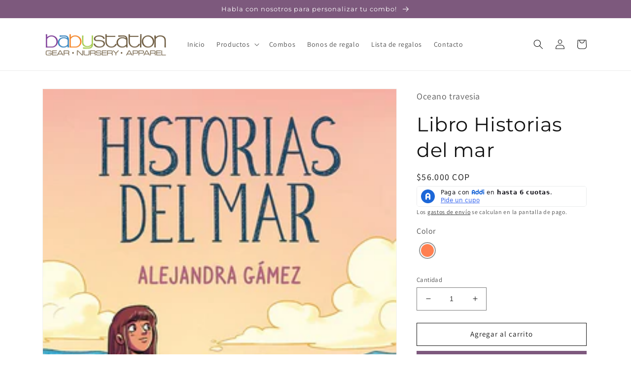

--- FILE ---
content_type: text/html; charset=utf-8
request_url: https://www.babystation.com.co/products/77000038oc
body_size: 54284
content:
<!doctype html>
<html class="no-js" lang="es">
  <head>


    <meta charset="utf-8">
    <meta http-equiv="X-UA-Compatible" content="IE=edge">
    <meta name="viewport" content="width=device-width,initial-scale=1">
    <meta name="theme-color" content="">
    <link rel="canonical" href="https://www.babystation.com.co/products/77000038oc">
    <link rel="preconnect" href="https://cdn.shopify.com" crossorigin><link rel="icon" type="image/png" href="//www.babystation.com.co/cdn/shop/files/BS_Favicon_copy.webp?crop=center&height=32&v=1667489645&width=32"><link rel="preconnect" href="https://fonts.shopifycdn.com" crossorigin><title>
      Libro Historias del mar
 &ndash; BabyStation</title>

    
      <meta name="description" content="Mitos de creación, deseos cumplidos y arruinados, fantasmas, sirenas… todos navegando en un océano de fantásticos relatos. Como un compendio gráfico de mitología marina, Historias del mar emerge del pincel de Alejandra Gámez para guiarnos por las corrientes de la imaginación y todo aquello que nos hace humanos: el amor">
    

    

<meta property="og:site_name" content="BabyStation">
<meta property="og:url" content="https://www.babystation.com.co/products/77000038oc">
<meta property="og:title" content="Libro Historias del mar">
<meta property="og:type" content="product">
<meta property="og:description" content="Mitos de creación, deseos cumplidos y arruinados, fantasmas, sirenas… todos navegando en un océano de fantásticos relatos. Como un compendio gráfico de mitología marina, Historias del mar emerge del pincel de Alejandra Gámez para guiarnos por las corrientes de la imaginación y todo aquello que nos hace humanos: el amor"><meta property="og:image" content="http://www.babystation.com.co/cdn/shop/products/libro15_1.png?v=1660225044">
  <meta property="og:image:secure_url" content="https://www.babystation.com.co/cdn/shop/products/libro15_1.png?v=1660225044">
  <meta property="og:image:width" content="265">
  <meta property="og:image:height" content="265"><meta property="og:price:amount" content="56,000">
  <meta property="og:price:currency" content="COP"><meta name="twitter:card" content="summary_large_image">
<meta name="twitter:title" content="Libro Historias del mar">
<meta name="twitter:description" content="Mitos de creación, deseos cumplidos y arruinados, fantasmas, sirenas… todos navegando en un océano de fantásticos relatos. Como un compendio gráfico de mitología marina, Historias del mar emerge del pincel de Alejandra Gámez para guiarnos por las corrientes de la imaginación y todo aquello que nos hace humanos: el amor">


    <script src="//www.babystation.com.co/cdn/shop/t/21/assets/global.js?v=149496944046504657681677257248" defer="defer"></script>
  
  
  <script>window.performance && window.performance.mark && window.performance.mark('shopify.content_for_header.start');</script><meta name="facebook-domain-verification" content="gk9q7nla1gaepyq0su22oxn5e2fk7x">
<meta name="google-site-verification" content="A17bZNYScjLUvTcABItN-3TGgz4EVJ7WrQiuw3LfKlc">
<meta id="shopify-digital-wallet" name="shopify-digital-wallet" content="/62287904967/digital_wallets/dialog">
<link rel="alternate" type="application/json+oembed" href="https://www.babystation.com.co/products/77000038oc.oembed">
<script async="async" src="/checkouts/internal/preloads.js?locale=es-CO"></script>
<script id="shopify-features" type="application/json">{"accessToken":"95132301f8a3f9e499ecbcab17c577dd","betas":["rich-media-storefront-analytics"],"domain":"www.babystation.com.co","predictiveSearch":true,"shopId":62287904967,"locale":"es"}</script>
<script>var Shopify = Shopify || {};
Shopify.shop = "babystation-colombia.myshopify.com";
Shopify.locale = "es";
Shopify.currency = {"active":"COP","rate":"1.0"};
Shopify.country = "CO";
Shopify.theme = {"name":"Backup 24 Febrero 2023","id":133078384839,"schema_name":"Dawn","schema_version":"7.0.1","theme_store_id":887,"role":"main"};
Shopify.theme.handle = "null";
Shopify.theme.style = {"id":null,"handle":null};
Shopify.cdnHost = "www.babystation.com.co/cdn";
Shopify.routes = Shopify.routes || {};
Shopify.routes.root = "/";</script>
<script type="module">!function(o){(o.Shopify=o.Shopify||{}).modules=!0}(window);</script>
<script>!function(o){function n(){var o=[];function n(){o.push(Array.prototype.slice.apply(arguments))}return n.q=o,n}var t=o.Shopify=o.Shopify||{};t.loadFeatures=n(),t.autoloadFeatures=n()}(window);</script>
<script id="shop-js-analytics" type="application/json">{"pageType":"product"}</script>
<script defer="defer" async type="module" src="//www.babystation.com.co/cdn/shopifycloud/shop-js/modules/v2/client.init-shop-cart-sync_-aut3ZVe.es.esm.js"></script>
<script defer="defer" async type="module" src="//www.babystation.com.co/cdn/shopifycloud/shop-js/modules/v2/chunk.common_jR-HGkUL.esm.js"></script>
<script type="module">
  await import("//www.babystation.com.co/cdn/shopifycloud/shop-js/modules/v2/client.init-shop-cart-sync_-aut3ZVe.es.esm.js");
await import("//www.babystation.com.co/cdn/shopifycloud/shop-js/modules/v2/chunk.common_jR-HGkUL.esm.js");

  window.Shopify.SignInWithShop?.initShopCartSync?.({"fedCMEnabled":true,"windoidEnabled":true});

</script>
<script>(function() {
  var isLoaded = false;
  function asyncLoad() {
    if (isLoaded) return;
    isLoaded = true;
    var urls = ["https:\/\/cdn.shopify.com\/s\/files\/1\/0622\/8790\/4967\/t\/21\/assets\/verify-meteor-menu.js?meteor_tier=pro\u0026shop=babystation-colombia.myshopify.com","https:\/\/www.myregistry.com\/ScriptPlatform\/Shopify\/AddToMrButton.js?siteKey=Ftp5jLutABrapN7gskpPQw2\u0026lang=es\u0026version=719916588\u0026shop=babystation-colombia.myshopify.com","https:\/\/storage.googleapis.com\/timesact-resources\/scripts\/timesact.js?shop=babystation-colombia.myshopify.com"];
    for (var i = 0; i < urls.length; i++) {
      var s = document.createElement('script');
      s.type = 'text/javascript';
      s.async = true;
      s.src = urls[i];
      var x = document.getElementsByTagName('script')[0];
      x.parentNode.insertBefore(s, x);
    }
  };
  if(window.attachEvent) {
    window.attachEvent('onload', asyncLoad);
  } else {
    window.addEventListener('load', asyncLoad, false);
  }
})();</script>
<script id="__st">var __st={"a":62287904967,"offset":-18000,"reqid":"8d55ed13-535e-4cdf-af4d-15eb34544c45-1768987168","pageurl":"www.babystation.com.co\/products\/77000038oc","u":"272897d6bb27","p":"product","rtyp":"product","rid":7412120387783};</script>
<script>window.ShopifyPaypalV4VisibilityTracking = true;</script>
<script id="captcha-bootstrap">!function(){'use strict';const t='contact',e='account',n='new_comment',o=[[t,t],['blogs',n],['comments',n],[t,'customer']],c=[[e,'customer_login'],[e,'guest_login'],[e,'recover_customer_password'],[e,'create_customer']],r=t=>t.map((([t,e])=>`form[action*='/${t}']:not([data-nocaptcha='true']) input[name='form_type'][value='${e}']`)).join(','),a=t=>()=>t?[...document.querySelectorAll(t)].map((t=>t.form)):[];function s(){const t=[...o],e=r(t);return a(e)}const i='password',u='form_key',d=['recaptcha-v3-token','g-recaptcha-response','h-captcha-response',i],f=()=>{try{return window.sessionStorage}catch{return}},m='__shopify_v',_=t=>t.elements[u];function p(t,e,n=!1){try{const o=window.sessionStorage,c=JSON.parse(o.getItem(e)),{data:r}=function(t){const{data:e,action:n}=t;return t[m]||n?{data:e,action:n}:{data:t,action:n}}(c);for(const[e,n]of Object.entries(r))t.elements[e]&&(t.elements[e].value=n);n&&o.removeItem(e)}catch(o){console.error('form repopulation failed',{error:o})}}const l='form_type',E='cptcha';function T(t){t.dataset[E]=!0}const w=window,h=w.document,L='Shopify',v='ce_forms',y='captcha';let A=!1;((t,e)=>{const n=(g='f06e6c50-85a8-45c8-87d0-21a2b65856fe',I='https://cdn.shopify.com/shopifycloud/storefront-forms-hcaptcha/ce_storefront_forms_captcha_hcaptcha.v1.5.2.iife.js',D={infoText:'Protegido por hCaptcha',privacyText:'Privacidad',termsText:'Términos'},(t,e,n)=>{const o=w[L][v],c=o.bindForm;if(c)return c(t,g,e,D).then(n);var r;o.q.push([[t,g,e,D],n]),r=I,A||(h.body.append(Object.assign(h.createElement('script'),{id:'captcha-provider',async:!0,src:r})),A=!0)});var g,I,D;w[L]=w[L]||{},w[L][v]=w[L][v]||{},w[L][v].q=[],w[L][y]=w[L][y]||{},w[L][y].protect=function(t,e){n(t,void 0,e),T(t)},Object.freeze(w[L][y]),function(t,e,n,w,h,L){const[v,y,A,g]=function(t,e,n){const i=e?o:[],u=t?c:[],d=[...i,...u],f=r(d),m=r(i),_=r(d.filter((([t,e])=>n.includes(e))));return[a(f),a(m),a(_),s()]}(w,h,L),I=t=>{const e=t.target;return e instanceof HTMLFormElement?e:e&&e.form},D=t=>v().includes(t);t.addEventListener('submit',(t=>{const e=I(t);if(!e)return;const n=D(e)&&!e.dataset.hcaptchaBound&&!e.dataset.recaptchaBound,o=_(e),c=g().includes(e)&&(!o||!o.value);(n||c)&&t.preventDefault(),c&&!n&&(function(t){try{if(!f())return;!function(t){const e=f();if(!e)return;const n=_(t);if(!n)return;const o=n.value;o&&e.removeItem(o)}(t);const e=Array.from(Array(32),(()=>Math.random().toString(36)[2])).join('');!function(t,e){_(t)||t.append(Object.assign(document.createElement('input'),{type:'hidden',name:u})),t.elements[u].value=e}(t,e),function(t,e){const n=f();if(!n)return;const o=[...t.querySelectorAll(`input[type='${i}']`)].map((({name:t})=>t)),c=[...d,...o],r={};for(const[a,s]of new FormData(t).entries())c.includes(a)||(r[a]=s);n.setItem(e,JSON.stringify({[m]:1,action:t.action,data:r}))}(t,e)}catch(e){console.error('failed to persist form',e)}}(e),e.submit())}));const S=(t,e)=>{t&&!t.dataset[E]&&(n(t,e.some((e=>e===t))),T(t))};for(const o of['focusin','change'])t.addEventListener(o,(t=>{const e=I(t);D(e)&&S(e,y())}));const B=e.get('form_key'),M=e.get(l),P=B&&M;t.addEventListener('DOMContentLoaded',(()=>{const t=y();if(P)for(const e of t)e.elements[l].value===M&&p(e,B);[...new Set([...A(),...v().filter((t=>'true'===t.dataset.shopifyCaptcha))])].forEach((e=>S(e,t)))}))}(h,new URLSearchParams(w.location.search),n,t,e,['guest_login'])})(!0,!0)}();</script>
<script integrity="sha256-4kQ18oKyAcykRKYeNunJcIwy7WH5gtpwJnB7kiuLZ1E=" data-source-attribution="shopify.loadfeatures" defer="defer" src="//www.babystation.com.co/cdn/shopifycloud/storefront/assets/storefront/load_feature-a0a9edcb.js" crossorigin="anonymous"></script>
<script data-source-attribution="shopify.dynamic_checkout.dynamic.init">var Shopify=Shopify||{};Shopify.PaymentButton=Shopify.PaymentButton||{isStorefrontPortableWallets:!0,init:function(){window.Shopify.PaymentButton.init=function(){};var t=document.createElement("script");t.src="https://www.babystation.com.co/cdn/shopifycloud/portable-wallets/latest/portable-wallets.es.js",t.type="module",document.head.appendChild(t)}};
</script>
<script data-source-attribution="shopify.dynamic_checkout.buyer_consent">
  function portableWalletsHideBuyerConsent(e){var t=document.getElementById("shopify-buyer-consent"),n=document.getElementById("shopify-subscription-policy-button");t&&n&&(t.classList.add("hidden"),t.setAttribute("aria-hidden","true"),n.removeEventListener("click",e))}function portableWalletsShowBuyerConsent(e){var t=document.getElementById("shopify-buyer-consent"),n=document.getElementById("shopify-subscription-policy-button");t&&n&&(t.classList.remove("hidden"),t.removeAttribute("aria-hidden"),n.addEventListener("click",e))}window.Shopify?.PaymentButton&&(window.Shopify.PaymentButton.hideBuyerConsent=portableWalletsHideBuyerConsent,window.Shopify.PaymentButton.showBuyerConsent=portableWalletsShowBuyerConsent);
</script>
<script>
  function portableWalletsCleanup(e){e&&e.src&&console.error("Failed to load portable wallets script "+e.src);var t=document.querySelectorAll("shopify-accelerated-checkout .shopify-payment-button__skeleton, shopify-accelerated-checkout-cart .wallet-cart-button__skeleton"),e=document.getElementById("shopify-buyer-consent");for(let e=0;e<t.length;e++)t[e].remove();e&&e.remove()}function portableWalletsNotLoadedAsModule(e){e instanceof ErrorEvent&&"string"==typeof e.message&&e.message.includes("import.meta")&&"string"==typeof e.filename&&e.filename.includes("portable-wallets")&&(window.removeEventListener("error",portableWalletsNotLoadedAsModule),window.Shopify.PaymentButton.failedToLoad=e,"loading"===document.readyState?document.addEventListener("DOMContentLoaded",window.Shopify.PaymentButton.init):window.Shopify.PaymentButton.init())}window.addEventListener("error",portableWalletsNotLoadedAsModule);
</script>

<script type="module" src="https://www.babystation.com.co/cdn/shopifycloud/portable-wallets/latest/portable-wallets.es.js" onError="portableWalletsCleanup(this)" crossorigin="anonymous"></script>
<script nomodule>
  document.addEventListener("DOMContentLoaded", portableWalletsCleanup);
</script>

<link id="shopify-accelerated-checkout-styles" rel="stylesheet" media="screen" href="https://www.babystation.com.co/cdn/shopifycloud/portable-wallets/latest/accelerated-checkout-backwards-compat.css" crossorigin="anonymous">
<style id="shopify-accelerated-checkout-cart">
        #shopify-buyer-consent {
  margin-top: 1em;
  display: inline-block;
  width: 100%;
}

#shopify-buyer-consent.hidden {
  display: none;
}

#shopify-subscription-policy-button {
  background: none;
  border: none;
  padding: 0;
  text-decoration: underline;
  font-size: inherit;
  cursor: pointer;
}

#shopify-subscription-policy-button::before {
  box-shadow: none;
}

      </style>
<script id="sections-script" data-sections="header,footer" defer="defer" src="//www.babystation.com.co/cdn/shop/t/21/compiled_assets/scripts.js?v=8349"></script>
<script>window.performance && window.performance.mark && window.performance.mark('shopify.content_for_header.end');</script>


    <style data-shopify>
      @font-face {
  font-family: Assistant;
  font-weight: 400;
  font-style: normal;
  font-display: swap;
  src: url("//www.babystation.com.co/cdn/fonts/assistant/assistant_n4.9120912a469cad1cc292572851508ca49d12e768.woff2") format("woff2"),
       url("//www.babystation.com.co/cdn/fonts/assistant/assistant_n4.6e9875ce64e0fefcd3f4446b7ec9036b3ddd2985.woff") format("woff");
}

      @font-face {
  font-family: Assistant;
  font-weight: 700;
  font-style: normal;
  font-display: swap;
  src: url("//www.babystation.com.co/cdn/fonts/assistant/assistant_n7.bf44452348ec8b8efa3aa3068825305886b1c83c.woff2") format("woff2"),
       url("//www.babystation.com.co/cdn/fonts/assistant/assistant_n7.0c887fee83f6b3bda822f1150b912c72da0f7b64.woff") format("woff");
}

      
      
      @font-face {
  font-family: Montserrat;
  font-weight: 400;
  font-style: normal;
  font-display: swap;
  src: url("//www.babystation.com.co/cdn/fonts/montserrat/montserrat_n4.81949fa0ac9fd2021e16436151e8eaa539321637.woff2") format("woff2"),
       url("//www.babystation.com.co/cdn/fonts/montserrat/montserrat_n4.a6c632ca7b62da89c3594789ba828388aac693fe.woff") format("woff");
}


      :root {
        --font-body-family: Assistant, sans-serif;
        --font-body-style: normal;
        --font-body-weight: 400;
        --font-body-weight-bold: 700;

        --font-heading-family: Montserrat, sans-serif;
        --font-heading-style: normal;
        --font-heading-weight: 400;

        --font-body-scale: 1.0;
        --font-heading-scale: 1.0;

        --color-base-text: 18, 18, 18;
        --color-shadow: 18, 18, 18;
        --color-base-background-1: 255, 255, 255;
        --color-base-background-2: 212, 212, 212;
        --color-base-solid-button-labels: 255, 255, 255;
        --color-base-outline-button-labels: 18, 18, 18;
        --color-base-accent-1: 125, 89, 125;
        --color-base-accent-2: 115, 95, 69;
        --payment-terms-background-color: #ffffff;

        --gradient-base-background-1: #ffffff;
        --gradient-base-background-2: #d4d4d4;
        --gradient-base-accent-1: #7d597d;
        --gradient-base-accent-2: #735f45;

        --media-padding: px;
        --media-border-opacity: 0.05;
        --media-border-width: 1px;
        --media-radius: 0px;
        --media-shadow-opacity: 0.0;
        --media-shadow-horizontal-offset: 0px;
        --media-shadow-vertical-offset: 4px;
        --media-shadow-blur-radius: 5px;
        --media-shadow-visible: 0;

        --page-width: 120rem;
        --page-width-margin: 0rem;

        --product-card-image-padding: 0.0rem;
        --product-card-corner-radius: 0.0rem;
        --product-card-text-alignment: left;
        --product-card-border-width: 0.0rem;
        --product-card-border-opacity: 0.1;
        --product-card-shadow-opacity: 0.0;
        --product-card-shadow-visible: 0;
        --product-card-shadow-horizontal-offset: 0.0rem;
        --product-card-shadow-vertical-offset: 0.4rem;
        --product-card-shadow-blur-radius: 0.5rem;

        --collection-card-image-padding: 0.0rem;
        --collection-card-corner-radius: 0.0rem;
        --collection-card-text-alignment: left;
        --collection-card-border-width: 0.0rem;
        --collection-card-border-opacity: 0.1;
        --collection-card-shadow-opacity: 0.0;
        --collection-card-shadow-visible: 0;
        --collection-card-shadow-horizontal-offset: 0.0rem;
        --collection-card-shadow-vertical-offset: 0.4rem;
        --collection-card-shadow-blur-radius: 0.5rem;

        --blog-card-image-padding: 0.0rem;
        --blog-card-corner-radius: 0.0rem;
        --blog-card-text-alignment: left;
        --blog-card-border-width: 0.0rem;
        --blog-card-border-opacity: 0.1;
        --blog-card-shadow-opacity: 0.0;
        --blog-card-shadow-visible: 0;
        --blog-card-shadow-horizontal-offset: 0.0rem;
        --blog-card-shadow-vertical-offset: 0.4rem;
        --blog-card-shadow-blur-radius: 0.5rem;

        --badge-corner-radius: 4.0rem;

        --popup-border-width: 1px;
        --popup-border-opacity: 0.1;
        --popup-corner-radius: 0px;
        --popup-shadow-opacity: 0.0;
        --popup-shadow-horizontal-offset: 0px;
        --popup-shadow-vertical-offset: 4px;
        --popup-shadow-blur-radius: 5px;

        --drawer-border-width: 1px;
        --drawer-border-opacity: 0.1;
        --drawer-shadow-opacity: 0.0;
        --drawer-shadow-horizontal-offset: 0px;
        --drawer-shadow-vertical-offset: 4px;
        --drawer-shadow-blur-radius: 5px;

        --spacing-sections-desktop: 0px;
        --spacing-sections-mobile: 0px;

        --grid-desktop-vertical-spacing: 8px;
        --grid-desktop-horizontal-spacing: 8px;
        --grid-mobile-vertical-spacing: 4px;
        --grid-mobile-horizontal-spacing: 4px;

        --text-boxes-border-opacity: 0.1;
        --text-boxes-border-width: 0px;
        --text-boxes-radius: 0px;
        --text-boxes-shadow-opacity: 0.0;
        --text-boxes-shadow-visible: 0;
        --text-boxes-shadow-horizontal-offset: 0px;
        --text-boxes-shadow-vertical-offset: 4px;
        --text-boxes-shadow-blur-radius: 5px;

        --buttons-radius: 0px;
        --buttons-radius-outset: 0px;
        --buttons-border-width: 1px;
        --buttons-border-opacity: 1.0;
        --buttons-shadow-opacity: 0.0;
        --buttons-shadow-visible: 0;
        --buttons-shadow-horizontal-offset: 0px;
        --buttons-shadow-vertical-offset: 4px;
        --buttons-shadow-blur-radius: 5px;
        --buttons-border-offset: 0px;

        --inputs-radius: 0px;
        --inputs-border-width: 1px;
        --inputs-border-opacity: 0.55;
        --inputs-shadow-opacity: 0.0;
        --inputs-shadow-horizontal-offset: 0px;
        --inputs-margin-offset: 0px;
        --inputs-shadow-vertical-offset: 4px;
        --inputs-shadow-blur-radius: 5px;
        --inputs-radius-outset: 0px;

        --variant-pills-radius: 40px;
        --variant-pills-border-width: 1px;
        --variant-pills-border-opacity: 0.55;
        --variant-pills-shadow-opacity: 0.0;
        --variant-pills-shadow-horizontal-offset: 0px;
        --variant-pills-shadow-vertical-offset: 4px;
        --variant-pills-shadow-blur-radius: 5px;
      }

      *,
      *::before,
      *::after {
        box-sizing: inherit;
      }

      html {
        box-sizing: border-box;
        font-size: calc(var(--font-body-scale) * 62.5%);
        height: 100%;
      }

      body {
        display: grid;
        grid-template-rows: auto auto 1fr auto;
        grid-template-columns: 100%;
        min-height: 100%;
        margin: 0;
        font-size: 1.5rem;
        letter-spacing: 0.06rem;
        line-height: calc(1 + 0.8 / var(--font-body-scale));
        font-family: var(--font-body-family);
        font-style: var(--font-body-style);
        font-weight: var(--font-body-weight);
      }

      @media screen and (min-width: 750px) {
        body {
          font-size: 1.6rem;
        }
      }
    </style>

    <link href="//www.babystation.com.co/cdn/shop/t/21/assets/base.css?v=88290808517547527771677257248" rel="stylesheet" type="text/css" media="all" />
<link rel="preload" as="font" href="//www.babystation.com.co/cdn/fonts/assistant/assistant_n4.9120912a469cad1cc292572851508ca49d12e768.woff2" type="font/woff2" crossorigin><link rel="preload" as="font" href="//www.babystation.com.co/cdn/fonts/montserrat/montserrat_n4.81949fa0ac9fd2021e16436151e8eaa539321637.woff2" type="font/woff2" crossorigin><link rel="stylesheet" href="//www.babystation.com.co/cdn/shop/t/21/assets/component-predictive-search.css?v=83512081251802922551677257248" media="print" onload="this.media='all'"><script>document.documentElement.className = document.documentElement.className.replace('no-js', 'js');
    if (Shopify.designMode) {
      document.documentElement.classList.add('shopify-design-mode');
    }
    </script>
  
                  <script src="//www.babystation.com.co/cdn/shop/t/21/assets/bss-file-configdata.js?v=99435957244021723031696541929" type="text/javascript"></script> <script src="//www.babystation.com.co/cdn/shop/t/21/assets/bss-file-configdata-banner.js?v=151034973688681356691681553794" type="text/javascript"></script> <script src="//www.babystation.com.co/cdn/shop/t/21/assets/bss-file-configdata-popup.js?v=173992696638277510541681553794" type="text/javascript"></script><script>
                if (typeof BSS_PL == 'undefined') {
                    var BSS_PL = {};
                }
                var bssPlApiServer = "https://product-labels-pro.bsscommerce.com";
                BSS_PL.customerTags = 'null';
                BSS_PL.customerId = 'null';
                BSS_PL.configData = configDatas;
                BSS_PL.configDataBanner = configDataBanners ? configDataBanners : [];
                BSS_PL.configDataPopup = configDataPopups ? configDataPopups : [];
                BSS_PL.storeId = 32063;
                BSS_PL.currentPlan = "free";
                BSS_PL.storeIdCustomOld = "10678";
                BSS_PL.storeIdOldWIthPriority = "12200";
                BSS_PL.apiServerProduction = "https://product-labels-pro.bsscommerce.com";
                
                BSS_PL.integration = {"laiReview":{"status":0,"config":[]}}
                </script>
            <style>
.homepage-slideshow .slick-slide .bss_pl_img {
    visibility: hidden !important;
}
</style>
                    <!-- BEGIN app block: shopify://apps/timesact-pre-order/blocks/app-embed/bf6c109b-79b5-457c-8752-0e5e9e9676e7 -->
<!-- END app block --><!-- BEGIN app block: shopify://apps/ta-labels-badges/blocks/bss-pl-config-data/91bfe765-b604-49a1-805e-3599fa600b24 --><script
    id='bss-pl-config-data'
>
	let TAE_StoreId = "32063";
	if (typeof BSS_PL == 'undefined' || TAE_StoreId !== "") {
  		var BSS_PL = {};
		BSS_PL.storeId = 32063;
		BSS_PL.currentPlan = "free";
		BSS_PL.apiServerProduction = "https://product-labels-pro.bsscommerce.com";
		BSS_PL.publicAccessToken = "33461f8fd8671f5f9aa227eb44779a10";
		BSS_PL.customerTags = "null";
		BSS_PL.customerId = "null";
		BSS_PL.storeIdCustomOld = 10678;
		BSS_PL.storeIdOldWIthPriority = 12200;
		BSS_PL.storeIdOptimizeAppendLabel = null
		BSS_PL.optimizeCodeIds = null; 
		BSS_PL.extendedFeatureIds = null;
		BSS_PL.integration = {"laiReview":{"status":0,"config":[]}};
		BSS_PL.settingsData  = {};
		BSS_PL.configProductMetafields = [];
		BSS_PL.configVariantMetafields = [];
		
		BSS_PL.configData = [].concat({"id":71886,"name":"Nuevo","priority":0,"enable_priority":0,"enable":1,"pages":"1,2,3,4,7","related_product_tag":null,"first_image_tags":null,"img_url":"656098F6-7A28-4DEE-81F7-3320CCBF569E.png","public_img_url":"https://cdn.shopify.com/s/files/1/0622/8790/4967/files/656098F6-7A28-4DEE-81F7-3320CCBF569E.png?v=1696541884","position":6,"apply":0,"product_type":0,"exclude_products":6,"collection_image_type":0,"product":"7716964204743,7716974919879,7856662315207,7856626663623,7856998318279,7697474486471,7856599597255","variant":"","collection":"","exclude_product_ids":"","collection_image":"","inventory":0,"tags":"","excludeTags":"","vendors":"","from_price":null,"to_price":null,"domain_id":32063,"locations":"","enable_allowed_countries":false,"locales":"","enable_allowed_locales":false,"enable_visibility_date":false,"from_date":null,"to_date":null,"enable_discount_range":false,"discount_type":1,"discount_from":null,"discount_to":null,"label_text":"Nuevo","label_text_color":"#ffffff","label_text_background_color":"#ff7f50","label_text_font_size":14,"label_text_no_image":1,"label_text_in_stock":"In Stock","label_text_out_stock":"Sold out","label_shadow":{"blur":"0","h_offset":0,"v_offset":0},"label_opacity":100,"topBottom_padding":4,"border_radius":"33px 33px 33px 33px","border_style":"none","border_size":"0","border_color":"#000000","label_shadow_color":"#808080","label_text_style":0,"label_text_font_family":null,"label_text_font_url":null,"label_preview_image":"https://cdn.shopify.com/s/files/1/0622/8790/4967/products/YoyoNegroAqua1.jpg?v=1673448202","label_text_enable":0,"customer_tags":"","exclude_customer_tags":"","customer_type":"allcustomers","exclude_customers":"all_customer_tags","label_on_image":"2","label_type":1,"badge_type":0,"custom_selector":null,"margin_top":27,"margin_bottom":0,"mobile_height_label":33,"mobile_width_label":35,"mobile_font_size_label":14,"emoji":null,"emoji_position":null,"transparent_background":null,"custom_page":null,"check_custom_page":false,"include_custom_page":null,"check_include_custom_page":false,"margin_left":3,"instock":null,"price_range_from":null,"price_range_to":null,"enable_price_range":0,"enable_product_publish":0,"selected_product":"null","product_publish_from":null,"product_publish_to":null,"enable_countdown_timer":0,"option_format_countdown":0,"countdown_time":null,"option_end_countdown":null,"start_day_countdown":null,"countdown_type":1,"countdown_daily_from_time":null,"countdown_daily_to_time":null,"countdown_interval_start_time":null,"countdown_interval_length":null,"countdown_interval_break_length":null,"public_url_s3":"https://shopify-production-product-labels.s3.us-east-2.amazonaws.com/public/static/base/images/customer/32063/656098F6-7A28-4DEE-81F7-3320CCBF569E.png","enable_visibility_period":0,"visibility_period":1,"createdAt":"2023-02-01T20:46:27.000Z","customer_ids":"","exclude_customer_ids":"","angle":0,"toolTipText":"","label_shape":"rectangle","label_shape_type":1,"mobile_fixed_percent_label":"percentage","desktop_width_label":32,"desktop_height_label":35,"desktop_fixed_percent_label":"percentage","mobile_position":6,"desktop_label_unlimited_top":65,"desktop_label_unlimited_left":0,"mobile_label_unlimited_top":67,"mobile_label_unlimited_left":0,"mobile_margin_top":9,"mobile_margin_left":3,"mobile_config_label_enable":null,"mobile_default_config":1,"mobile_margin_bottom":0,"enable_fixed_time":0,"fixed_time":null,"statusLabelHoverText":0,"labelHoverTextLink":"","labelAltText":"","statusLabelAltText":0,"enable_badge_stock":0,"badge_stock_style":1,"badge_stock_config":null,"enable_multi_badge":null,"animation_type":0,"animation_duration":2,"animation_repeat_option":0,"animation_repeat":0,"desktop_show_badges":1,"mobile_show_badges":1,"desktop_show_labels":1,"mobile_show_labels":1,"label_text_unlimited_stock":"Unlimited Stock","img_plan_id":0,"label_badge_type":"image","deletedAt":null,"desktop_lock_aspect_ratio":false,"mobile_lock_aspect_ratio":false,"img_aspect_ratio":1,"preview_board_width":404,"preview_board_height":404,"set_size_on_mobile":true,"set_position_on_mobile":true,"set_margin_on_mobile":true,"from_stock":0,"to_stock":0,"condition_product_title":"{\"enable\":false,\"type\":1,\"content\":\"\"}","conditions_apply_type":"{\"discount\":1,\"price\":1,\"inventory\":1}","public_font_url":null,"font_size_ratio":null,"group_ids":null,"metafields":"{\"valueProductMetafield\":[],\"valueVariantMetafield\":[],\"matching_type\":1,\"metafield_type\":1}","no_ratio_height":false,"updatedAt":"2025-04-11T23:21:24.000Z","multipleBadge":null,"translations":[],"label_id":71886,"label_text_id":71886,"bg_style":"solid"},);

		
		BSS_PL.configDataBanner = [].concat();

		
		BSS_PL.configDataPopup = [].concat();

		
		BSS_PL.configDataLabelGroup = [].concat();
		
		
		BSS_PL.collectionID = ``;
		BSS_PL.collectionHandle = ``;
		BSS_PL.collectionTitle = ``;

		
		BSS_PL.conditionConfigData = [].concat();
	}
</script>




<style>
    
    

</style>

<script>
    function bssLoadScripts(src, callback, isDefer = false) {
        const scriptTag = document.createElement('script');
        document.head.appendChild(scriptTag);
        scriptTag.src = src;
        if (isDefer) {
            scriptTag.defer = true;
        } else {
            scriptTag.async = true;
        }
        if (callback) {
            scriptTag.addEventListener('load', function () {
                callback();
            });
        }
    }
    const scriptUrls = [
        "https://cdn.shopify.com/extensions/019bdf67-379d-7b8b-a73d-7733aa4407b8/product-label-559/assets/bss-pl-init-helper.js",
        "https://cdn.shopify.com/extensions/019bdf67-379d-7b8b-a73d-7733aa4407b8/product-label-559/assets/bss-pl-init-config-run-scripts.js",
    ];
    Promise.all(scriptUrls.map((script) => new Promise((resolve) => bssLoadScripts(script, resolve)))).then((res) => {
        console.log('BSS scripts loaded');
        window.bssScriptsLoaded = true;
    });

	function bssInitScripts() {
		if (BSS_PL.configData.length) {
			const enabledFeature = [
				{ type: 1, script: "https://cdn.shopify.com/extensions/019bdf67-379d-7b8b-a73d-7733aa4407b8/product-label-559/assets/bss-pl-init-for-label.js" },
				{ type: 2, badge: [0, 7, 8], script: "https://cdn.shopify.com/extensions/019bdf67-379d-7b8b-a73d-7733aa4407b8/product-label-559/assets/bss-pl-init-for-badge-product-name.js" },
				{ type: 2, badge: [1, 11], script: "https://cdn.shopify.com/extensions/019bdf67-379d-7b8b-a73d-7733aa4407b8/product-label-559/assets/bss-pl-init-for-badge-product-image.js" },
				{ type: 2, badge: 2, script: "https://cdn.shopify.com/extensions/019bdf67-379d-7b8b-a73d-7733aa4407b8/product-label-559/assets/bss-pl-init-for-badge-custom-selector.js" },
				{ type: 2, badge: [3, 9, 10], script: "https://cdn.shopify.com/extensions/019bdf67-379d-7b8b-a73d-7733aa4407b8/product-label-559/assets/bss-pl-init-for-badge-price.js" },
				{ type: 2, badge: 4, script: "https://cdn.shopify.com/extensions/019bdf67-379d-7b8b-a73d-7733aa4407b8/product-label-559/assets/bss-pl-init-for-badge-add-to-cart-btn.js" },
				{ type: 2, badge: 5, script: "https://cdn.shopify.com/extensions/019bdf67-379d-7b8b-a73d-7733aa4407b8/product-label-559/assets/bss-pl-init-for-badge-quantity-box.js" },
				{ type: 2, badge: 6, script: "https://cdn.shopify.com/extensions/019bdf67-379d-7b8b-a73d-7733aa4407b8/product-label-559/assets/bss-pl-init-for-badge-buy-it-now-btn.js" }
			]
				.filter(({ type, badge }) => BSS_PL.configData.some(item => item.label_type === type && (badge === undefined || (Array.isArray(badge) ? badge.includes(item.badge_type) : item.badge_type === badge))) || (type === 1 && BSS_PL.configDataLabelGroup && BSS_PL.configDataLabelGroup.length))
				.map(({ script }) => script);
				
            enabledFeature.forEach((src) => bssLoadScripts(src));

            if (enabledFeature.length) {
                const src = "https://cdn.shopify.com/extensions/019bdf67-379d-7b8b-a73d-7733aa4407b8/product-label-559/assets/bss-product-label-js.js";
                bssLoadScripts(src);
            }
        }

        if (BSS_PL.configDataBanner && BSS_PL.configDataBanner.length) {
            const src = "https://cdn.shopify.com/extensions/019bdf67-379d-7b8b-a73d-7733aa4407b8/product-label-559/assets/bss-product-label-banner.js";
            bssLoadScripts(src);
        }

        if (BSS_PL.configDataPopup && BSS_PL.configDataPopup.length) {
            const src = "https://cdn.shopify.com/extensions/019bdf67-379d-7b8b-a73d-7733aa4407b8/product-label-559/assets/bss-product-label-popup.js";
            bssLoadScripts(src);
        }

        if (window.location.search.includes('bss-pl-custom-selector')) {
            const src = "https://cdn.shopify.com/extensions/019bdf67-379d-7b8b-a73d-7733aa4407b8/product-label-559/assets/bss-product-label-custom-position.js";
            bssLoadScripts(src, null, true);
        }
    }
    bssInitScripts();
</script>


<!-- END app block --><!-- BEGIN app block: shopify://apps/meteor-mega-menu/blocks/app_embed/9412d6a7-f8f8-4d65-b9ae-2737c2f0f45b -->


    <script>
        window.MeteorMenu = {
            // These will get handled by the Meteor class constructor
            registeredCallbacks: [],
            api: {
                on: (eventName, callback) => {
                    window.MeteorMenu.registeredCallbacks.push([eventName, callback]);
                }
            },
            revisionFileUrl: "\/\/www.babystation.com.co\/cdn\/shop\/files\/meteor-mega-menus.json?v=13432342309613759518",
            storefrontAccessToken: "509531456f909a8745b6fd7a9d9e1bad",
            localeRootPath: "\/",
            languageCode: "es".toUpperCase(),
            countryCode: "CO",
            shop: {
                domain: "www.babystation.com.co",
                permanentDomain: "babystation-colombia.myshopify.com",
                moneyFormat: "${{amount_no_decimals}}",
                currency: "COP"
            },
            options: {
                desktopSelector: "",
                mobileSelector: "",
                disableDesktop: false,
                disableMobile: false,
                navigationLinkSpacing: 16,
                navigationLinkCaretStyle: "outline",
                menuDisplayAnimation: "none",
                menuCenterInViewport: false,
                menuVerticalOffset: 10,
                menuVerticalPadding: 0,
                menuJustifyContent: "flex-start",
                menuFontSize: 16,
                menuFontWeight: "400",
                menuTextTransform: "none",
                menuDisplayAction: "hover",
                menuDisplayDelay: "0",
                externalLinksInNewTab: null,
                mobileBreakpoint: 0,
                addonsEnabled: false
            }
        }
    </script>

<style data-app-injected='MeteorMenu'>
        
    </style><!-- END app block --><script src="https://cdn.shopify.com/extensions/3ee93129-d11c-4adb-8a29-0c9bec8a2202/preorder-notify-me-timesact-17/assets/timesact.js" type="text/javascript" defer="defer"></script>
<link href="https://cdn.shopify.com/extensions/3ee93129-d11c-4adb-8a29-0c9bec8a2202/preorder-notify-me-timesact-17/assets/timesact.css" rel="stylesheet" type="text/css" media="all">
<link href="https://cdn.shopify.com/extensions/019bdf67-379d-7b8b-a73d-7733aa4407b8/product-label-559/assets/bss-pl-style.min.css" rel="stylesheet" type="text/css" media="all">
<script src="https://cdn.shopify.com/extensions/76e9d4ee-cb70-4261-beaf-5f72a563488e/meteor-mega-menu-25/assets/meteor-menu.js" type="text/javascript" defer="defer"></script>
<link href="https://cdn.shopify.com/extensions/76e9d4ee-cb70-4261-beaf-5f72a563488e/meteor-mega-menu-25/assets/meteor-menu.css" rel="stylesheet" type="text/css" media="all">
<link href="https://monorail-edge.shopifysvc.com" rel="dns-prefetch">
<script>(function(){if ("sendBeacon" in navigator && "performance" in window) {try {var session_token_from_headers = performance.getEntriesByType('navigation')[0].serverTiming.find(x => x.name == '_s').description;} catch {var session_token_from_headers = undefined;}var session_cookie_matches = document.cookie.match(/_shopify_s=([^;]*)/);var session_token_from_cookie = session_cookie_matches && session_cookie_matches.length === 2 ? session_cookie_matches[1] : "";var session_token = session_token_from_headers || session_token_from_cookie || "";function handle_abandonment_event(e) {var entries = performance.getEntries().filter(function(entry) {return /monorail-edge.shopifysvc.com/.test(entry.name);});if (!window.abandonment_tracked && entries.length === 0) {window.abandonment_tracked = true;var currentMs = Date.now();var navigation_start = performance.timing.navigationStart;var payload = {shop_id: 62287904967,url: window.location.href,navigation_start,duration: currentMs - navigation_start,session_token,page_type: "product"};window.navigator.sendBeacon("https://monorail-edge.shopifysvc.com/v1/produce", JSON.stringify({schema_id: "online_store_buyer_site_abandonment/1.1",payload: payload,metadata: {event_created_at_ms: currentMs,event_sent_at_ms: currentMs}}));}}window.addEventListener('pagehide', handle_abandonment_event);}}());</script>
<script id="web-pixels-manager-setup">(function e(e,d,r,n,o){if(void 0===o&&(o={}),!Boolean(null===(a=null===(i=window.Shopify)||void 0===i?void 0:i.analytics)||void 0===a?void 0:a.replayQueue)){var i,a;window.Shopify=window.Shopify||{};var t=window.Shopify;t.analytics=t.analytics||{};var s=t.analytics;s.replayQueue=[],s.publish=function(e,d,r){return s.replayQueue.push([e,d,r]),!0};try{self.performance.mark("wpm:start")}catch(e){}var l=function(){var e={modern:/Edge?\/(1{2}[4-9]|1[2-9]\d|[2-9]\d{2}|\d{4,})\.\d+(\.\d+|)|Firefox\/(1{2}[4-9]|1[2-9]\d|[2-9]\d{2}|\d{4,})\.\d+(\.\d+|)|Chrom(ium|e)\/(9{2}|\d{3,})\.\d+(\.\d+|)|(Maci|X1{2}).+ Version\/(15\.\d+|(1[6-9]|[2-9]\d|\d{3,})\.\d+)([,.]\d+|)( \(\w+\)|)( Mobile\/\w+|) Safari\/|Chrome.+OPR\/(9{2}|\d{3,})\.\d+\.\d+|(CPU[ +]OS|iPhone[ +]OS|CPU[ +]iPhone|CPU IPhone OS|CPU iPad OS)[ +]+(15[._]\d+|(1[6-9]|[2-9]\d|\d{3,})[._]\d+)([._]\d+|)|Android:?[ /-](13[3-9]|1[4-9]\d|[2-9]\d{2}|\d{4,})(\.\d+|)(\.\d+|)|Android.+Firefox\/(13[5-9]|1[4-9]\d|[2-9]\d{2}|\d{4,})\.\d+(\.\d+|)|Android.+Chrom(ium|e)\/(13[3-9]|1[4-9]\d|[2-9]\d{2}|\d{4,})\.\d+(\.\d+|)|SamsungBrowser\/([2-9]\d|\d{3,})\.\d+/,legacy:/Edge?\/(1[6-9]|[2-9]\d|\d{3,})\.\d+(\.\d+|)|Firefox\/(5[4-9]|[6-9]\d|\d{3,})\.\d+(\.\d+|)|Chrom(ium|e)\/(5[1-9]|[6-9]\d|\d{3,})\.\d+(\.\d+|)([\d.]+$|.*Safari\/(?![\d.]+ Edge\/[\d.]+$))|(Maci|X1{2}).+ Version\/(10\.\d+|(1[1-9]|[2-9]\d|\d{3,})\.\d+)([,.]\d+|)( \(\w+\)|)( Mobile\/\w+|) Safari\/|Chrome.+OPR\/(3[89]|[4-9]\d|\d{3,})\.\d+\.\d+|(CPU[ +]OS|iPhone[ +]OS|CPU[ +]iPhone|CPU IPhone OS|CPU iPad OS)[ +]+(10[._]\d+|(1[1-9]|[2-9]\d|\d{3,})[._]\d+)([._]\d+|)|Android:?[ /-](13[3-9]|1[4-9]\d|[2-9]\d{2}|\d{4,})(\.\d+|)(\.\d+|)|Mobile Safari.+OPR\/([89]\d|\d{3,})\.\d+\.\d+|Android.+Firefox\/(13[5-9]|1[4-9]\d|[2-9]\d{2}|\d{4,})\.\d+(\.\d+|)|Android.+Chrom(ium|e)\/(13[3-9]|1[4-9]\d|[2-9]\d{2}|\d{4,})\.\d+(\.\d+|)|Android.+(UC? ?Browser|UCWEB|U3)[ /]?(15\.([5-9]|\d{2,})|(1[6-9]|[2-9]\d|\d{3,})\.\d+)\.\d+|SamsungBrowser\/(5\.\d+|([6-9]|\d{2,})\.\d+)|Android.+MQ{2}Browser\/(14(\.(9|\d{2,})|)|(1[5-9]|[2-9]\d|\d{3,})(\.\d+|))(\.\d+|)|K[Aa][Ii]OS\/(3\.\d+|([4-9]|\d{2,})\.\d+)(\.\d+|)/},d=e.modern,r=e.legacy,n=navigator.userAgent;return n.match(d)?"modern":n.match(r)?"legacy":"unknown"}(),u="modern"===l?"modern":"legacy",c=(null!=n?n:{modern:"",legacy:""})[u],f=function(e){return[e.baseUrl,"/wpm","/b",e.hashVersion,"modern"===e.buildTarget?"m":"l",".js"].join("")}({baseUrl:d,hashVersion:r,buildTarget:u}),m=function(e){var d=e.version,r=e.bundleTarget,n=e.surface,o=e.pageUrl,i=e.monorailEndpoint;return{emit:function(e){var a=e.status,t=e.errorMsg,s=(new Date).getTime(),l=JSON.stringify({metadata:{event_sent_at_ms:s},events:[{schema_id:"web_pixels_manager_load/3.1",payload:{version:d,bundle_target:r,page_url:o,status:a,surface:n,error_msg:t},metadata:{event_created_at_ms:s}}]});if(!i)return console&&console.warn&&console.warn("[Web Pixels Manager] No Monorail endpoint provided, skipping logging."),!1;try{return self.navigator.sendBeacon.bind(self.navigator)(i,l)}catch(e){}var u=new XMLHttpRequest;try{return u.open("POST",i,!0),u.setRequestHeader("Content-Type","text/plain"),u.send(l),!0}catch(e){return console&&console.warn&&console.warn("[Web Pixels Manager] Got an unhandled error while logging to Monorail."),!1}}}}({version:r,bundleTarget:l,surface:e.surface,pageUrl:self.location.href,monorailEndpoint:e.monorailEndpoint});try{o.browserTarget=l,function(e){var d=e.src,r=e.async,n=void 0===r||r,o=e.onload,i=e.onerror,a=e.sri,t=e.scriptDataAttributes,s=void 0===t?{}:t,l=document.createElement("script"),u=document.querySelector("head"),c=document.querySelector("body");if(l.async=n,l.src=d,a&&(l.integrity=a,l.crossOrigin="anonymous"),s)for(var f in s)if(Object.prototype.hasOwnProperty.call(s,f))try{l.dataset[f]=s[f]}catch(e){}if(o&&l.addEventListener("load",o),i&&l.addEventListener("error",i),u)u.appendChild(l);else{if(!c)throw new Error("Did not find a head or body element to append the script");c.appendChild(l)}}({src:f,async:!0,onload:function(){if(!function(){var e,d;return Boolean(null===(d=null===(e=window.Shopify)||void 0===e?void 0:e.analytics)||void 0===d?void 0:d.initialized)}()){var d=window.webPixelsManager.init(e)||void 0;if(d){var r=window.Shopify.analytics;r.replayQueue.forEach((function(e){var r=e[0],n=e[1],o=e[2];d.publishCustomEvent(r,n,o)})),r.replayQueue=[],r.publish=d.publishCustomEvent,r.visitor=d.visitor,r.initialized=!0}}},onerror:function(){return m.emit({status:"failed",errorMsg:"".concat(f," has failed to load")})},sri:function(e){var d=/^sha384-[A-Za-z0-9+/=]+$/;return"string"==typeof e&&d.test(e)}(c)?c:"",scriptDataAttributes:o}),m.emit({status:"loading"})}catch(e){m.emit({status:"failed",errorMsg:(null==e?void 0:e.message)||"Unknown error"})}}})({shopId: 62287904967,storefrontBaseUrl: "https://www.babystation.com.co",extensionsBaseUrl: "https://extensions.shopifycdn.com/cdn/shopifycloud/web-pixels-manager",monorailEndpoint: "https://monorail-edge.shopifysvc.com/unstable/produce_batch",surface: "storefront-renderer",enabledBetaFlags: ["2dca8a86"],webPixelsConfigList: [{"id":"1628668103","configuration":"{\"accountID\":\"1002760\"}","eventPayloadVersion":"v1","runtimeContext":"STRICT","scriptVersion":"0a69f6d02538fd56e20f2f152efb5318","type":"APP","apiClientId":11218583553,"privacyPurposes":["ANALYTICS","MARKETING","SALE_OF_DATA"],"dataSharingAdjustments":{"protectedCustomerApprovalScopes":["read_customer_address","read_customer_email","read_customer_name","read_customer_personal_data","read_customer_phone"]}},{"id":"508133575","configuration":"{\"config\":\"{\\\"pixel_id\\\":\\\"G-YPJ6NVNQBF\\\",\\\"target_country\\\":\\\"CO\\\",\\\"gtag_events\\\":[{\\\"type\\\":\\\"search\\\",\\\"action_label\\\":[\\\"G-YPJ6NVNQBF\\\",\\\"AW-11102339609\\\/dxMOCKLq940YEJmEga4p\\\"]},{\\\"type\\\":\\\"begin_checkout\\\",\\\"action_label\\\":[\\\"G-YPJ6NVNQBF\\\",\\\"AW-11102339609\\\/gtiKCKjq940YEJmEga4p\\\"]},{\\\"type\\\":\\\"view_item\\\",\\\"action_label\\\":[\\\"G-YPJ6NVNQBF\\\",\\\"AW-11102339609\\\/ECwyCJ_q940YEJmEga4p\\\",\\\"MC-MMB56BF4QQ\\\"]},{\\\"type\\\":\\\"purchase\\\",\\\"action_label\\\":[\\\"G-YPJ6NVNQBF\\\",\\\"AW-11102339609\\\/cLjfCJnq940YEJmEga4p\\\",\\\"MC-MMB56BF4QQ\\\"]},{\\\"type\\\":\\\"page_view\\\",\\\"action_label\\\":[\\\"G-YPJ6NVNQBF\\\",\\\"AW-11102339609\\\/nqe6CJzq940YEJmEga4p\\\",\\\"MC-MMB56BF4QQ\\\"]},{\\\"type\\\":\\\"add_payment_info\\\",\\\"action_label\\\":[\\\"G-YPJ6NVNQBF\\\",\\\"AW-11102339609\\\/mlZbCKvq940YEJmEga4p\\\"]},{\\\"type\\\":\\\"add_to_cart\\\",\\\"action_label\\\":[\\\"G-YPJ6NVNQBF\\\",\\\"AW-11102339609\\\/S7d6CKXq940YEJmEga4p\\\"]}],\\\"enable_monitoring_mode\\\":false}\"}","eventPayloadVersion":"v1","runtimeContext":"OPEN","scriptVersion":"b2a88bafab3e21179ed38636efcd8a93","type":"APP","apiClientId":1780363,"privacyPurposes":[],"dataSharingAdjustments":{"protectedCustomerApprovalScopes":["read_customer_address","read_customer_email","read_customer_name","read_customer_personal_data","read_customer_phone"]}},{"id":"168329415","configuration":"{\"pixel_id\":\"764001960631007\",\"pixel_type\":\"facebook_pixel\",\"metaapp_system_user_token\":\"-\"}","eventPayloadVersion":"v1","runtimeContext":"OPEN","scriptVersion":"ca16bc87fe92b6042fbaa3acc2fbdaa6","type":"APP","apiClientId":2329312,"privacyPurposes":["ANALYTICS","MARKETING","SALE_OF_DATA"],"dataSharingAdjustments":{"protectedCustomerApprovalScopes":["read_customer_address","read_customer_email","read_customer_name","read_customer_personal_data","read_customer_phone"]}},{"id":"shopify-app-pixel","configuration":"{}","eventPayloadVersion":"v1","runtimeContext":"STRICT","scriptVersion":"0450","apiClientId":"shopify-pixel","type":"APP","privacyPurposes":["ANALYTICS","MARKETING"]},{"id":"shopify-custom-pixel","eventPayloadVersion":"v1","runtimeContext":"LAX","scriptVersion":"0450","apiClientId":"shopify-pixel","type":"CUSTOM","privacyPurposes":["ANALYTICS","MARKETING"]}],isMerchantRequest: false,initData: {"shop":{"name":"BabyStation","paymentSettings":{"currencyCode":"COP"},"myshopifyDomain":"babystation-colombia.myshopify.com","countryCode":"CO","storefrontUrl":"https:\/\/www.babystation.com.co"},"customer":null,"cart":null,"checkout":null,"productVariants":[{"price":{"amount":56000.0,"currencyCode":"COP"},"product":{"title":"Libro Historias del mar","vendor":"Oceano travesia","id":"7412120387783","untranslatedTitle":"Libro Historias del mar","url":"\/products\/77000038oc","type":""},"id":"42475777425607","image":{"src":"\/\/www.babystation.com.co\/cdn\/shop\/products\/libro15_1.png?v=1660225044"},"sku":"77000038OC","title":"Coral","untranslatedTitle":"Coral"}],"purchasingCompany":null},},"https://www.babystation.com.co/cdn","fcfee988w5aeb613cpc8e4bc33m6693e112",{"modern":"","legacy":""},{"shopId":"62287904967","storefrontBaseUrl":"https:\/\/www.babystation.com.co","extensionBaseUrl":"https:\/\/extensions.shopifycdn.com\/cdn\/shopifycloud\/web-pixels-manager","surface":"storefront-renderer","enabledBetaFlags":"[\"2dca8a86\"]","isMerchantRequest":"false","hashVersion":"fcfee988w5aeb613cpc8e4bc33m6693e112","publish":"custom","events":"[[\"page_viewed\",{}],[\"product_viewed\",{\"productVariant\":{\"price\":{\"amount\":56000.0,\"currencyCode\":\"COP\"},\"product\":{\"title\":\"Libro Historias del mar\",\"vendor\":\"Oceano travesia\",\"id\":\"7412120387783\",\"untranslatedTitle\":\"Libro Historias del mar\",\"url\":\"\/products\/77000038oc\",\"type\":\"\"},\"id\":\"42475777425607\",\"image\":{\"src\":\"\/\/www.babystation.com.co\/cdn\/shop\/products\/libro15_1.png?v=1660225044\"},\"sku\":\"77000038OC\",\"title\":\"Coral\",\"untranslatedTitle\":\"Coral\"}}]]"});</script><script>
  window.ShopifyAnalytics = window.ShopifyAnalytics || {};
  window.ShopifyAnalytics.meta = window.ShopifyAnalytics.meta || {};
  window.ShopifyAnalytics.meta.currency = 'COP';
  var meta = {"product":{"id":7412120387783,"gid":"gid:\/\/shopify\/Product\/7412120387783","vendor":"Oceano travesia","type":"","handle":"77000038oc","variants":[{"id":42475777425607,"price":5600000,"name":"Libro Historias del mar - Coral","public_title":"Coral","sku":"77000038OC"}],"remote":false},"page":{"pageType":"product","resourceType":"product","resourceId":7412120387783,"requestId":"8d55ed13-535e-4cdf-af4d-15eb34544c45-1768987168"}};
  for (var attr in meta) {
    window.ShopifyAnalytics.meta[attr] = meta[attr];
  }
</script>
<script class="analytics">
  (function () {
    var customDocumentWrite = function(content) {
      var jquery = null;

      if (window.jQuery) {
        jquery = window.jQuery;
      } else if (window.Checkout && window.Checkout.$) {
        jquery = window.Checkout.$;
      }

      if (jquery) {
        jquery('body').append(content);
      }
    };

    var hasLoggedConversion = function(token) {
      if (token) {
        return document.cookie.indexOf('loggedConversion=' + token) !== -1;
      }
      return false;
    }

    var setCookieIfConversion = function(token) {
      if (token) {
        var twoMonthsFromNow = new Date(Date.now());
        twoMonthsFromNow.setMonth(twoMonthsFromNow.getMonth() + 2);

        document.cookie = 'loggedConversion=' + token + '; expires=' + twoMonthsFromNow;
      }
    }

    var trekkie = window.ShopifyAnalytics.lib = window.trekkie = window.trekkie || [];
    if (trekkie.integrations) {
      return;
    }
    trekkie.methods = [
      'identify',
      'page',
      'ready',
      'track',
      'trackForm',
      'trackLink'
    ];
    trekkie.factory = function(method) {
      return function() {
        var args = Array.prototype.slice.call(arguments);
        args.unshift(method);
        trekkie.push(args);
        return trekkie;
      };
    };
    for (var i = 0; i < trekkie.methods.length; i++) {
      var key = trekkie.methods[i];
      trekkie[key] = trekkie.factory(key);
    }
    trekkie.load = function(config) {
      trekkie.config = config || {};
      trekkie.config.initialDocumentCookie = document.cookie;
      var first = document.getElementsByTagName('script')[0];
      var script = document.createElement('script');
      script.type = 'text/javascript';
      script.onerror = function(e) {
        var scriptFallback = document.createElement('script');
        scriptFallback.type = 'text/javascript';
        scriptFallback.onerror = function(error) {
                var Monorail = {
      produce: function produce(monorailDomain, schemaId, payload) {
        var currentMs = new Date().getTime();
        var event = {
          schema_id: schemaId,
          payload: payload,
          metadata: {
            event_created_at_ms: currentMs,
            event_sent_at_ms: currentMs
          }
        };
        return Monorail.sendRequest("https://" + monorailDomain + "/v1/produce", JSON.stringify(event));
      },
      sendRequest: function sendRequest(endpointUrl, payload) {
        // Try the sendBeacon API
        if (window && window.navigator && typeof window.navigator.sendBeacon === 'function' && typeof window.Blob === 'function' && !Monorail.isIos12()) {
          var blobData = new window.Blob([payload], {
            type: 'text/plain'
          });

          if (window.navigator.sendBeacon(endpointUrl, blobData)) {
            return true;
          } // sendBeacon was not successful

        } // XHR beacon

        var xhr = new XMLHttpRequest();

        try {
          xhr.open('POST', endpointUrl);
          xhr.setRequestHeader('Content-Type', 'text/plain');
          xhr.send(payload);
        } catch (e) {
          console.log(e);
        }

        return false;
      },
      isIos12: function isIos12() {
        return window.navigator.userAgent.lastIndexOf('iPhone; CPU iPhone OS 12_') !== -1 || window.navigator.userAgent.lastIndexOf('iPad; CPU OS 12_') !== -1;
      }
    };
    Monorail.produce('monorail-edge.shopifysvc.com',
      'trekkie_storefront_load_errors/1.1',
      {shop_id: 62287904967,
      theme_id: 133078384839,
      app_name: "storefront",
      context_url: window.location.href,
      source_url: "//www.babystation.com.co/cdn/s/trekkie.storefront.cd680fe47e6c39ca5d5df5f0a32d569bc48c0f27.min.js"});

        };
        scriptFallback.async = true;
        scriptFallback.src = '//www.babystation.com.co/cdn/s/trekkie.storefront.cd680fe47e6c39ca5d5df5f0a32d569bc48c0f27.min.js';
        first.parentNode.insertBefore(scriptFallback, first);
      };
      script.async = true;
      script.src = '//www.babystation.com.co/cdn/s/trekkie.storefront.cd680fe47e6c39ca5d5df5f0a32d569bc48c0f27.min.js';
      first.parentNode.insertBefore(script, first);
    };
    trekkie.load(
      {"Trekkie":{"appName":"storefront","development":false,"defaultAttributes":{"shopId":62287904967,"isMerchantRequest":null,"themeId":133078384839,"themeCityHash":"58761175825376285","contentLanguage":"es","currency":"COP","eventMetadataId":"fee0549f-ac2f-4e57-a267-aa1105bde67e"},"isServerSideCookieWritingEnabled":true,"monorailRegion":"shop_domain","enabledBetaFlags":["65f19447"]},"Session Attribution":{},"S2S":{"facebookCapiEnabled":true,"source":"trekkie-storefront-renderer","apiClientId":580111}}
    );

    var loaded = false;
    trekkie.ready(function() {
      if (loaded) return;
      loaded = true;

      window.ShopifyAnalytics.lib = window.trekkie;

      var originalDocumentWrite = document.write;
      document.write = customDocumentWrite;
      try { window.ShopifyAnalytics.merchantGoogleAnalytics.call(this); } catch(error) {};
      document.write = originalDocumentWrite;

      window.ShopifyAnalytics.lib.page(null,{"pageType":"product","resourceType":"product","resourceId":7412120387783,"requestId":"8d55ed13-535e-4cdf-af4d-15eb34544c45-1768987168","shopifyEmitted":true});

      var match = window.location.pathname.match(/checkouts\/(.+)\/(thank_you|post_purchase)/)
      var token = match? match[1]: undefined;
      if (!hasLoggedConversion(token)) {
        setCookieIfConversion(token);
        window.ShopifyAnalytics.lib.track("Viewed Product",{"currency":"COP","variantId":42475777425607,"productId":7412120387783,"productGid":"gid:\/\/shopify\/Product\/7412120387783","name":"Libro Historias del mar - Coral","price":"56000.00","sku":"77000038OC","brand":"Oceano travesia","variant":"Coral","category":"","nonInteraction":true,"remote":false},undefined,undefined,{"shopifyEmitted":true});
      window.ShopifyAnalytics.lib.track("monorail:\/\/trekkie_storefront_viewed_product\/1.1",{"currency":"COP","variantId":42475777425607,"productId":7412120387783,"productGid":"gid:\/\/shopify\/Product\/7412120387783","name":"Libro Historias del mar - Coral","price":"56000.00","sku":"77000038OC","brand":"Oceano travesia","variant":"Coral","category":"","nonInteraction":true,"remote":false,"referer":"https:\/\/www.babystation.com.co\/products\/77000038oc"});
      }
    });


        var eventsListenerScript = document.createElement('script');
        eventsListenerScript.async = true;
        eventsListenerScript.src = "//www.babystation.com.co/cdn/shopifycloud/storefront/assets/shop_events_listener-3da45d37.js";
        document.getElementsByTagName('head')[0].appendChild(eventsListenerScript);

})();</script>
  <script>
  if (!window.ga || (window.ga && typeof window.ga !== 'function')) {
    window.ga = function ga() {
      (window.ga.q = window.ga.q || []).push(arguments);
      if (window.Shopify && window.Shopify.analytics && typeof window.Shopify.analytics.publish === 'function') {
        window.Shopify.analytics.publish("ga_stub_called", {}, {sendTo: "google_osp_migration"});
      }
      console.error("Shopify's Google Analytics stub called with:", Array.from(arguments), "\nSee https://help.shopify.com/manual/promoting-marketing/pixels/pixel-migration#google for more information.");
    };
    if (window.Shopify && window.Shopify.analytics && typeof window.Shopify.analytics.publish === 'function') {
      window.Shopify.analytics.publish("ga_stub_initialized", {}, {sendTo: "google_osp_migration"});
    }
  }
</script>
<script
  defer
  src="https://www.babystation.com.co/cdn/shopifycloud/perf-kit/shopify-perf-kit-3.0.4.min.js"
  data-application="storefront-renderer"
  data-shop-id="62287904967"
  data-render-region="gcp-us-central1"
  data-page-type="product"
  data-theme-instance-id="133078384839"
  data-theme-name="Dawn"
  data-theme-version="7.0.1"
  data-monorail-region="shop_domain"
  data-resource-timing-sampling-rate="10"
  data-shs="true"
  data-shs-beacon="true"
  data-shs-export-with-fetch="true"
  data-shs-logs-sample-rate="1"
  data-shs-beacon-endpoint="https://www.babystation.com.co/api/collect"
></script>
</head>
             

  <body class="gradient">
    <a class="skip-to-content-link button visually-hidden" href="#MainContent">
      Ir directamente al contenido
    </a><div id="shopify-section-announcement-bar" class="shopify-section"><div class="announcement-bar color-accent-1 gradient" role="region" aria-label="Anuncio" ><a href="/collections/combos-sillas-y-coche" class="announcement-bar__link link link--text focus-inset animate-arrow"><div class="page-width">
                <p class="announcement-bar__message center h5">
                  Habla con nosotros para personalizar tu combo!
<svg viewBox="0 0 14 10" fill="none" aria-hidden="true" focusable="false" role="presentation" class="icon icon-arrow" xmlns="http://www.w3.org/2000/svg">
  <path fill-rule="evenodd" clip-rule="evenodd" d="M8.537.808a.5.5 0 01.817-.162l4 4a.5.5 0 010 .708l-4 4a.5.5 0 11-.708-.708L11.793 5.5H1a.5.5 0 010-1h10.793L8.646 1.354a.5.5 0 01-.109-.546z" fill="currentColor">
</svg>

</p>
              </div></a></div>
</div>
    <div id="shopify-section-header" class="shopify-section section-header"><link rel="stylesheet" href="//www.babystation.com.co/cdn/shop/t/21/assets/component-list-menu.css?v=151968516119678728991677257248" media="print" onload="this.media='all'">
<link rel="stylesheet" href="//www.babystation.com.co/cdn/shop/t/21/assets/component-search.css?v=96455689198851321781677257248" media="print" onload="this.media='all'">
<link rel="stylesheet" href="//www.babystation.com.co/cdn/shop/t/21/assets/component-menu-drawer.css?v=182311192829367774911677257248" media="print" onload="this.media='all'">
<link rel="stylesheet" href="//www.babystation.com.co/cdn/shop/t/21/assets/component-cart-notification.css?v=183358051719344305851677257248" media="print" onload="this.media='all'">
<link rel="stylesheet" href="//www.babystation.com.co/cdn/shop/t/21/assets/component-cart-items.css?v=23917223812499722491677257248" media="print" onload="this.media='all'"><link rel="stylesheet" href="//www.babystation.com.co/cdn/shop/t/21/assets/component-price.css?v=65402837579211014041677257248" media="print" onload="this.media='all'">
  <link rel="stylesheet" href="//www.babystation.com.co/cdn/shop/t/21/assets/component-loading-overlay.css?v=167310470843593579841677257248" media="print" onload="this.media='all'"><noscript><link href="//www.babystation.com.co/cdn/shop/t/21/assets/component-list-menu.css?v=151968516119678728991677257248" rel="stylesheet" type="text/css" media="all" /></noscript>
<noscript><link href="//www.babystation.com.co/cdn/shop/t/21/assets/component-search.css?v=96455689198851321781677257248" rel="stylesheet" type="text/css" media="all" /></noscript>
<noscript><link href="//www.babystation.com.co/cdn/shop/t/21/assets/component-menu-drawer.css?v=182311192829367774911677257248" rel="stylesheet" type="text/css" media="all" /></noscript>
<noscript><link href="//www.babystation.com.co/cdn/shop/t/21/assets/component-cart-notification.css?v=183358051719344305851677257248" rel="stylesheet" type="text/css" media="all" /></noscript>
<noscript><link href="//www.babystation.com.co/cdn/shop/t/21/assets/component-cart-items.css?v=23917223812499722491677257248" rel="stylesheet" type="text/css" media="all" /></noscript>

<style>
  header-drawer {
    justify-self: start;
    margin-left: -1.2rem;
  }

  .header__heading-logo {
    max-width: 250px;
  }

  @media screen and (min-width: 990px) {
    header-drawer {
      display: none;
    }
  }

  .menu-drawer-container {
    display: flex;
  }

  .list-menu {
    list-style: none;
    padding: 0;
    margin: 0;
  }

  .list-menu--inline {
    display: inline-flex;
    flex-wrap: wrap;
  }

  summary.list-menu__item {
    padding-right: 2.7rem;
  }

  .list-menu__item {
    display: flex;
    align-items: center;
    line-height: calc(1 + 0.3 / var(--font-body-scale));
  }

  .list-menu__item--link {
    text-decoration: none;
    padding-bottom: 1rem;
    padding-top: 1rem;
    line-height: calc(1 + 0.8 / var(--font-body-scale));
  }

  @media screen and (min-width: 750px) {
    .list-menu__item--link {
      padding-bottom: 0.5rem;
      padding-top: 0.5rem;
    }
  }
</style><style data-shopify>.header {
    padding-top: 10px;
    padding-bottom: 10px;
  }

  .section-header {
    margin-bottom: 0px;
  }

  @media screen and (min-width: 750px) {
    .section-header {
      margin-bottom: 0px;
    }
  }

  @media screen and (min-width: 990px) {
    .header {
      padding-top: 20px;
      padding-bottom: 20px;
    }
  }</style><script src="//www.babystation.com.co/cdn/shop/t/21/assets/details-disclosure.js?v=153497636716254413831677257248" defer="defer"></script>
<script src="//www.babystation.com.co/cdn/shop/t/21/assets/details-modal.js?v=4511761896672669691677257248" defer="defer"></script>
<script src="//www.babystation.com.co/cdn/shop/t/21/assets/cart-notification.js?v=160453272920806432391677257248" defer="defer"></script><svg xmlns="http://www.w3.org/2000/svg" class="hidden">
  <symbol id="icon-search" viewbox="0 0 18 19" fill="none">
    <path fill-rule="evenodd" clip-rule="evenodd" d="M11.03 11.68A5.784 5.784 0 112.85 3.5a5.784 5.784 0 018.18 8.18zm.26 1.12a6.78 6.78 0 11.72-.7l5.4 5.4a.5.5 0 11-.71.7l-5.41-5.4z" fill="currentColor"/>
  </symbol>

  <symbol id="icon-close" class="icon icon-close" fill="none" viewBox="0 0 18 17">
    <path d="M.865 15.978a.5.5 0 00.707.707l7.433-7.431 7.579 7.282a.501.501 0 00.846-.37.5.5 0 00-.153-.351L9.712 8.546l7.417-7.416a.5.5 0 10-.707-.708L8.991 7.853 1.413.573a.5.5 0 10-.693.72l7.563 7.268-7.418 7.417z" fill="currentColor">
  </symbol>
</svg>
<sticky-header class="header-wrapper color-background-1 gradient header-wrapper--border-bottom">
  <header class="header header--middle-left header--mobile-center page-width header--has-menu"><header-drawer data-breakpoint="tablet">
        <details id="Details-menu-drawer-container" class="menu-drawer-container">
          <summary class="header__icon header__icon--menu header__icon--summary link focus-inset" aria-label="Menú">
            <span>
              <svg xmlns="http://www.w3.org/2000/svg" aria-hidden="true" focusable="false" role="presentation" class="icon icon-hamburger" fill="none" viewBox="0 0 18 16">
  <path d="M1 .5a.5.5 0 100 1h15.71a.5.5 0 000-1H1zM.5 8a.5.5 0 01.5-.5h15.71a.5.5 0 010 1H1A.5.5 0 01.5 8zm0 7a.5.5 0 01.5-.5h15.71a.5.5 0 010 1H1a.5.5 0 01-.5-.5z" fill="currentColor">
</svg>

              <svg xmlns="http://www.w3.org/2000/svg" aria-hidden="true" focusable="false" role="presentation" class="icon icon-close" fill="none" viewBox="0 0 18 17">
  <path d="M.865 15.978a.5.5 0 00.707.707l7.433-7.431 7.579 7.282a.501.501 0 00.846-.37.5.5 0 00-.153-.351L9.712 8.546l7.417-7.416a.5.5 0 10-.707-.708L8.991 7.853 1.413.573a.5.5 0 10-.693.72l7.563 7.268-7.418 7.417z" fill="currentColor">
</svg>

            </span>
          </summary>
          <div id="menu-drawer" class="gradient menu-drawer motion-reduce" tabindex="-1">
            <div class="menu-drawer__inner-container">
              <div class="menu-drawer__navigation-container">
                <nav class="menu-drawer__navigation">
                  <ul class="menu-drawer__menu has-submenu list-menu" role="list"><li><a href="/" class="menu-drawer__menu-item list-menu__item link link--text focus-inset">
                            Inicio
                          </a></li><li><details id="Details-menu-drawer-menu-item-2">
                            <summary class="menu-drawer__menu-item list-menu__item link link--text focus-inset">
                              Productos
                              <svg viewBox="0 0 14 10" fill="none" aria-hidden="true" focusable="false" role="presentation" class="icon icon-arrow" xmlns="http://www.w3.org/2000/svg">
  <path fill-rule="evenodd" clip-rule="evenodd" d="M8.537.808a.5.5 0 01.817-.162l4 4a.5.5 0 010 .708l-4 4a.5.5 0 11-.708-.708L11.793 5.5H1a.5.5 0 010-1h10.793L8.646 1.354a.5.5 0 01-.109-.546z" fill="currentColor">
</svg>

                              <svg aria-hidden="true" focusable="false" role="presentation" class="icon icon-caret" viewBox="0 0 10 6">
  <path fill-rule="evenodd" clip-rule="evenodd" d="M9.354.646a.5.5 0 00-.708 0L5 4.293 1.354.646a.5.5 0 00-.708.708l4 4a.5.5 0 00.708 0l4-4a.5.5 0 000-.708z" fill="currentColor">
</svg>

                            </summary>
                            <div id="link-productos" class="menu-drawer__submenu has-submenu gradient motion-reduce" tabindex="-1">
                              <div class="menu-drawer__inner-submenu">
                                <button class="menu-drawer__close-button link link--text focus-inset" aria-expanded="true">
                                  <svg viewBox="0 0 14 10" fill="none" aria-hidden="true" focusable="false" role="presentation" class="icon icon-arrow" xmlns="http://www.w3.org/2000/svg">
  <path fill-rule="evenodd" clip-rule="evenodd" d="M8.537.808a.5.5 0 01.817-.162l4 4a.5.5 0 010 .708l-4 4a.5.5 0 11-.708-.708L11.793 5.5H1a.5.5 0 010-1h10.793L8.646 1.354a.5.5 0 01-.109-.546z" fill="currentColor">
</svg>

                                  Productos
                                </button>
                                <ul class="menu-drawer__menu list-menu" role="list" tabindex="-1"><li><details id="Details-menu-drawer-submenu-1">
                                          <summary class="menu-drawer__menu-item link link--text list-menu__item focus-inset">
                                            Coches
                                            <svg viewBox="0 0 14 10" fill="none" aria-hidden="true" focusable="false" role="presentation" class="icon icon-arrow" xmlns="http://www.w3.org/2000/svg">
  <path fill-rule="evenodd" clip-rule="evenodd" d="M8.537.808a.5.5 0 01.817-.162l4 4a.5.5 0 010 .708l-4 4a.5.5 0 11-.708-.708L11.793 5.5H1a.5.5 0 010-1h10.793L8.646 1.354a.5.5 0 01-.109-.546z" fill="currentColor">
</svg>

                                            <svg aria-hidden="true" focusable="false" role="presentation" class="icon icon-caret" viewBox="0 0 10 6">
  <path fill-rule="evenodd" clip-rule="evenodd" d="M9.354.646a.5.5 0 00-.708 0L5 4.293 1.354.646a.5.5 0 00-.708.708l4 4a.5.5 0 00.708 0l4-4a.5.5 0 000-.708z" fill="currentColor">
</svg>

                                          </summary>
                                          <div id="childlink-coches" class="menu-drawer__submenu has-submenu gradient motion-reduce">
                                            <button class="menu-drawer__close-button link link--text focus-inset" aria-expanded="true">
                                              <svg viewBox="0 0 14 10" fill="none" aria-hidden="true" focusable="false" role="presentation" class="icon icon-arrow" xmlns="http://www.w3.org/2000/svg">
  <path fill-rule="evenodd" clip-rule="evenodd" d="M8.537.808a.5.5 0 01.817-.162l4 4a.5.5 0 010 .708l-4 4a.5.5 0 11-.708-.708L11.793 5.5H1a.5.5 0 010-1h10.793L8.646 1.354a.5.5 0 01-.109-.546z" fill="currentColor">
</svg>

                                              Coches
                                            </button>
                                            <ul class="menu-drawer__menu list-menu" role="list" tabindex="-1"><li>
                                                  <a href="/collections/travel-systems" class="menu-drawer__menu-item link link--text list-menu__item focus-inset">
                                                    Travel systems
                                                  </a>
                                                </li><li>
                                                  <a href="/collections/paseadores" class="menu-drawer__menu-item link link--text list-menu__item focus-inset">
                                                    Paseadores
                                                  </a>
                                                </li><li>
                                                  <a href="/collections/porta-bebes" class="menu-drawer__menu-item link link--text list-menu__item focus-inset">
                                                    Porta bebés
                                                  </a>
                                                </li><li>
                                                  <a href="/collections/accesorios-coche" class="menu-drawer__menu-item link link--text list-menu__item focus-inset">
                                                    Accesorios coche
                                                  </a>
                                                </li></ul>
                                          </div>
                                        </details></li><li><details id="Details-menu-drawer-submenu-2">
                                          <summary class="menu-drawer__menu-item link link--text list-menu__item focus-inset">
                                            Equipo
                                            <svg viewBox="0 0 14 10" fill="none" aria-hidden="true" focusable="false" role="presentation" class="icon icon-arrow" xmlns="http://www.w3.org/2000/svg">
  <path fill-rule="evenodd" clip-rule="evenodd" d="M8.537.808a.5.5 0 01.817-.162l4 4a.5.5 0 010 .708l-4 4a.5.5 0 11-.708-.708L11.793 5.5H1a.5.5 0 010-1h10.793L8.646 1.354a.5.5 0 01-.109-.546z" fill="currentColor">
</svg>

                                            <svg aria-hidden="true" focusable="false" role="presentation" class="icon icon-caret" viewBox="0 0 10 6">
  <path fill-rule="evenodd" clip-rule="evenodd" d="M9.354.646a.5.5 0 00-.708 0L5 4.293 1.354.646a.5.5 0 00-.708.708l4 4a.5.5 0 00.708 0l4-4a.5.5 0 000-.708z" fill="currentColor">
</svg>

                                          </summary>
                                          <div id="childlink-equipo" class="menu-drawer__submenu has-submenu gradient motion-reduce">
                                            <button class="menu-drawer__close-button link link--text focus-inset" aria-expanded="true">
                                              <svg viewBox="0 0 14 10" fill="none" aria-hidden="true" focusable="false" role="presentation" class="icon icon-arrow" xmlns="http://www.w3.org/2000/svg">
  <path fill-rule="evenodd" clip-rule="evenodd" d="M8.537.808a.5.5 0 01.817-.162l4 4a.5.5 0 010 .708l-4 4a.5.5 0 11-.708-.708L11.793 5.5H1a.5.5 0 010-1h10.793L8.646 1.354a.5.5 0 01-.109-.546z" fill="currentColor">
</svg>

                                              Equipo
                                            </button>
                                            <ul class="menu-drawer__menu list-menu" role="list" tabindex="-1"><li>
                                                  <a href="/collections/cojines-especiales" class="menu-drawer__menu-item link link--text list-menu__item focus-inset">
                                                    Cojines especiales
                                                  </a>
                                                </li><li>
                                                  <a href="/collections/silla-para-carro" class="menu-drawer__menu-item link link--text list-menu__item focus-inset">
                                                    Silla para carro
                                                  </a>
                                                </li><li>
                                                  <a href="/collections/panaleras" class="menu-drawer__menu-item link link--text list-menu__item focus-inset">
                                                    Pañaleras
                                                  </a>
                                                </li><li>
                                                  <a href="/collections/morrales" class="menu-drawer__menu-item link link--text list-menu__item focus-inset">
                                                    Morrales
                                                  </a>
                                                </li><li>
                                                  <a href="/collections/cargadores" class="menu-drawer__menu-item link link--text list-menu__item focus-inset">
                                                    Cargadores
                                                  </a>
                                                </li><li>
                                                  <a href="/collections/corrales" class="menu-drawer__menu-item link link--text list-menu__item focus-inset">
                                                    Corrales
                                                  </a>
                                                </li></ul>
                                          </div>
                                        </details></li><li><details id="Details-menu-drawer-submenu-3">
                                          <summary class="menu-drawer__menu-item link link--text list-menu__item focus-inset">
                                            Ropa y accesorios
                                            <svg viewBox="0 0 14 10" fill="none" aria-hidden="true" focusable="false" role="presentation" class="icon icon-arrow" xmlns="http://www.w3.org/2000/svg">
  <path fill-rule="evenodd" clip-rule="evenodd" d="M8.537.808a.5.5 0 01.817-.162l4 4a.5.5 0 010 .708l-4 4a.5.5 0 11-.708-.708L11.793 5.5H1a.5.5 0 010-1h10.793L8.646 1.354a.5.5 0 01-.109-.546z" fill="currentColor">
</svg>

                                            <svg aria-hidden="true" focusable="false" role="presentation" class="icon icon-caret" viewBox="0 0 10 6">
  <path fill-rule="evenodd" clip-rule="evenodd" d="M9.354.646a.5.5 0 00-.708 0L5 4.293 1.354.646a.5.5 0 00-.708.708l4 4a.5.5 0 00.708 0l4-4a.5.5 0 000-.708z" fill="currentColor">
</svg>

                                          </summary>
                                          <div id="childlink-ropa-y-accesorios" class="menu-drawer__submenu has-submenu gradient motion-reduce">
                                            <button class="menu-drawer__close-button link link--text focus-inset" aria-expanded="true">
                                              <svg viewBox="0 0 14 10" fill="none" aria-hidden="true" focusable="false" role="presentation" class="icon icon-arrow" xmlns="http://www.w3.org/2000/svg">
  <path fill-rule="evenodd" clip-rule="evenodd" d="M8.537.808a.5.5 0 01.817-.162l4 4a.5.5 0 010 .708l-4 4a.5.5 0 11-.708-.708L11.793 5.5H1a.5.5 0 010-1h10.793L8.646 1.354a.5.5 0 01-.109-.546z" fill="currentColor">
</svg>

                                              Ropa y accesorios
                                            </button>
                                            <ul class="menu-drawer__menu list-menu" role="list" tabindex="-1"><li>
                                                  <a href="/collections/pijamas-y-jumpers" class="menu-drawer__menu-item link link--text list-menu__item focus-inset">
                                                    Pijamas y jumpers
                                                  </a>
                                                </li><li>
                                                  <a href="/collections/bodys" class="menu-drawer__menu-item link link--text list-menu__item focus-inset">
                                                    Bodys y ropa interior
                                                  </a>
                                                </li><li>
                                                  <a href="/collections/baberos" class="menu-drawer__menu-item link link--text list-menu__item focus-inset">
                                                    Baberos
                                                  </a>
                                                </li><li>
                                                  <a href="/collections/gorros" class="menu-drawer__menu-item link link--text list-menu__item focus-inset">
                                                    Gorros
                                                  </a>
                                                </li><li>
                                                  <a href="/collections/camisas-y-camisetas" class="menu-drawer__menu-item link link--text list-menu__item focus-inset">
                                                    Camisas y camisetas
                                                  </a>
                                                </li><li>
                                                  <a href="/collections/pantalones-y-leggings" class="menu-drawer__menu-item link link--text list-menu__item focus-inset">
                                                    Pantalones y leggings
                                                  </a>
                                                </li><li>
                                                  <a href="/collections/vestidos-y-faldas" class="menu-drawer__menu-item link link--text list-menu__item focus-inset">
                                                    Vestidos y faldas
                                                  </a>
                                                </li><li>
                                                  <a href="/collections/conjuntos-y-enterizos" class="menu-drawer__menu-item link link--text list-menu__item focus-inset">
                                                    Conjuntos y enterizos
                                                  </a>
                                                </li><li>
                                                  <a href="/collections/sweaters-y-hoodies" class="menu-drawer__menu-item link link--text list-menu__item focus-inset">
                                                    Sweaters y hoodies
                                                  </a>
                                                </li><li>
                                                  <a href="/collections/chaquetas-y-sleepings" class="menu-drawer__menu-item link link--text list-menu__item focus-inset">
                                                    Chaquetas y sleepings
                                                  </a>
                                                </li><li>
                                                  <a href="/collections/medias" class="menu-drawer__menu-item link link--text list-menu__item focus-inset">
                                                    Medias y leotardos
                                                  </a>
                                                </li><li>
                                                  <a href="/collections/zapatos" class="menu-drawer__menu-item link link--text list-menu__item focus-inset">
                                                    Zapatos y botas
                                                  </a>
                                                </li><li>
                                                  <a href="/collections/vestidos-de-bano" class="menu-drawer__menu-item link link--text list-menu__item focus-inset">
                                                    Vestidos de baño
                                                  </a>
                                                </li><li>
                                                  <a href="/collections/accesorios" class="menu-drawer__menu-item link link--text list-menu__item focus-inset">
                                                    Accesorios
                                                  </a>
                                                </li><li>
                                                  <a href="/collections/kits" class="menu-drawer__menu-item link link--text list-menu__item focus-inset">
                                                    Kits y primeras mudas
                                                  </a>
                                                </li></ul>
                                          </div>
                                        </details></li><li><details id="Details-menu-drawer-submenu-4">
                                          <summary class="menu-drawer__menu-item link link--text list-menu__item focus-inset">
                                            Juguetería y libros
                                            <svg viewBox="0 0 14 10" fill="none" aria-hidden="true" focusable="false" role="presentation" class="icon icon-arrow" xmlns="http://www.w3.org/2000/svg">
  <path fill-rule="evenodd" clip-rule="evenodd" d="M8.537.808a.5.5 0 01.817-.162l4 4a.5.5 0 010 .708l-4 4a.5.5 0 11-.708-.708L11.793 5.5H1a.5.5 0 010-1h10.793L8.646 1.354a.5.5 0 01-.109-.546z" fill="currentColor">
</svg>

                                            <svg aria-hidden="true" focusable="false" role="presentation" class="icon icon-caret" viewBox="0 0 10 6">
  <path fill-rule="evenodd" clip-rule="evenodd" d="M9.354.646a.5.5 0 00-.708 0L5 4.293 1.354.646a.5.5 0 00-.708.708l4 4a.5.5 0 00.708 0l4-4a.5.5 0 000-.708z" fill="currentColor">
</svg>

                                          </summary>
                                          <div id="childlink-jugueteria-y-libros" class="menu-drawer__submenu has-submenu gradient motion-reduce">
                                            <button class="menu-drawer__close-button link link--text focus-inset" aria-expanded="true">
                                              <svg viewBox="0 0 14 10" fill="none" aria-hidden="true" focusable="false" role="presentation" class="icon icon-arrow" xmlns="http://www.w3.org/2000/svg">
  <path fill-rule="evenodd" clip-rule="evenodd" d="M8.537.808a.5.5 0 01.817-.162l4 4a.5.5 0 010 .708l-4 4a.5.5 0 11-.708-.708L11.793 5.5H1a.5.5 0 010-1h10.793L8.646 1.354a.5.5 0 01-.109-.546z" fill="currentColor">
</svg>

                                              Juguetería y libros
                                            </button>
                                            <ul class="menu-drawer__menu list-menu" role="list" tabindex="-1"><li>
                                                  <a href="/collections/cuentos" class="menu-drawer__menu-item link link--text list-menu__item focus-inset">
                                                    Cuentos
                                                  </a>
                                                </li><li>
                                                  <a href="/collections/estimulacion" class="menu-drawer__menu-item link link--text list-menu__item focus-inset">
                                                    Estimulación
                                                  </a>
                                                </li><li>
                                                  <a href="/collections/munecos" class="menu-drawer__menu-item link link--text list-menu__item focus-inset">
                                                    Muñecos
                                                  </a>
                                                </li><li>
                                                  <a href="/collections/albunes-y-mas" class="menu-drawer__menu-item link link--text list-menu__item focus-inset">
                                                    Álbunes y más
                                                  </a>
                                                </li><li>
                                                  <a href="/collections/en-madera" class="menu-drawer__menu-item link link--text list-menu__item focus-inset">
                                                    En madera
                                                  </a>
                                                </li><li>
                                                  <a href="/collections/musicales" class="menu-drawer__menu-item link link--text list-menu__item focus-inset">
                                                    Musicales
                                                  </a>
                                                </li><li>
                                                  <a href="/collections/para-dormir" class="menu-drawer__menu-item link link--text list-menu__item focus-inset">
                                                    Para dormir
                                                  </a>
                                                </li><li>
                                                  <a href="/collections/libros-de-actividades" class="menu-drawer__menu-item link link--text list-menu__item focus-inset">
                                                    Libros de actividades
                                                  </a>
                                                </li></ul>
                                          </div>
                                        </details></li><li><details id="Details-menu-drawer-submenu-5">
                                          <summary class="menu-drawer__menu-item link link--text list-menu__item focus-inset">
                                            Baño y aseo
                                            <svg viewBox="0 0 14 10" fill="none" aria-hidden="true" focusable="false" role="presentation" class="icon icon-arrow" xmlns="http://www.w3.org/2000/svg">
  <path fill-rule="evenodd" clip-rule="evenodd" d="M8.537.808a.5.5 0 01.817-.162l4 4a.5.5 0 010 .708l-4 4a.5.5 0 11-.708-.708L11.793 5.5H1a.5.5 0 010-1h10.793L8.646 1.354a.5.5 0 01-.109-.546z" fill="currentColor">
</svg>

                                            <svg aria-hidden="true" focusable="false" role="presentation" class="icon icon-caret" viewBox="0 0 10 6">
  <path fill-rule="evenodd" clip-rule="evenodd" d="M9.354.646a.5.5 0 00-.708 0L5 4.293 1.354.646a.5.5 0 00-.708.708l4 4a.5.5 0 00.708 0l4-4a.5.5 0 000-.708z" fill="currentColor">
</svg>

                                          </summary>
                                          <div id="childlink-bano-y-aseo" class="menu-drawer__submenu has-submenu gradient motion-reduce">
                                            <button class="menu-drawer__close-button link link--text focus-inset" aria-expanded="true">
                                              <svg viewBox="0 0 14 10" fill="none" aria-hidden="true" focusable="false" role="presentation" class="icon icon-arrow" xmlns="http://www.w3.org/2000/svg">
  <path fill-rule="evenodd" clip-rule="evenodd" d="M8.537.808a.5.5 0 01.817-.162l4 4a.5.5 0 010 .708l-4 4a.5.5 0 11-.708-.708L11.793 5.5H1a.5.5 0 010-1h10.793L8.646 1.354a.5.5 0 01-.109-.546z" fill="currentColor">
</svg>

                                              Baño y aseo
                                            </button>
                                            <ul class="menu-drawer__menu list-menu" role="list" tabindex="-1"><li>
                                                  <a href="/collections/baneras" class="menu-drawer__menu-item link link--text list-menu__item focus-inset">
                                                    Bañeras
                                                  </a>
                                                </li><li>
                                                  <a href="/collections/cuidado-personal" class="menu-drawer__menu-item link link--text list-menu__item focus-inset">
                                                    Cuidado personal
                                                  </a>
                                                </li><li>
                                                  <a href="/collections/toallas" class="menu-drawer__menu-item link link--text list-menu__item focus-inset">
                                                    Toallas
                                                  </a>
                                                </li></ul>
                                          </div>
                                        </details></li><li><details id="Details-menu-drawer-submenu-6">
                                          <summary class="menu-drawer__menu-item link link--text list-menu__item focus-inset">
                                            Alimentación
                                            <svg viewBox="0 0 14 10" fill="none" aria-hidden="true" focusable="false" role="presentation" class="icon icon-arrow" xmlns="http://www.w3.org/2000/svg">
  <path fill-rule="evenodd" clip-rule="evenodd" d="M8.537.808a.5.5 0 01.817-.162l4 4a.5.5 0 010 .708l-4 4a.5.5 0 11-.708-.708L11.793 5.5H1a.5.5 0 010-1h10.793L8.646 1.354a.5.5 0 01-.109-.546z" fill="currentColor">
</svg>

                                            <svg aria-hidden="true" focusable="false" role="presentation" class="icon icon-caret" viewBox="0 0 10 6">
  <path fill-rule="evenodd" clip-rule="evenodd" d="M9.354.646a.5.5 0 00-.708 0L5 4.293 1.354.646a.5.5 0 00-.708.708l4 4a.5.5 0 00.708 0l4-4a.5.5 0 000-.708z" fill="currentColor">
</svg>

                                          </summary>
                                          <div id="childlink-alimentacion" class="menu-drawer__submenu has-submenu gradient motion-reduce">
                                            <button class="menu-drawer__close-button link link--text focus-inset" aria-expanded="true">
                                              <svg viewBox="0 0 14 10" fill="none" aria-hidden="true" focusable="false" role="presentation" class="icon icon-arrow" xmlns="http://www.w3.org/2000/svg">
  <path fill-rule="evenodd" clip-rule="evenodd" d="M8.537.808a.5.5 0 01.817-.162l4 4a.5.5 0 010 .708l-4 4a.5.5 0 11-.708-.708L11.793 5.5H1a.5.5 0 010-1h10.793L8.646 1.354a.5.5 0 01-.109-.546z" fill="currentColor">
</svg>

                                              Alimentación
                                            </button>
                                            <ul class="menu-drawer__menu list-menu" role="list" tabindex="-1"><li>
                                                  <a href="/collections/biberones" class="menu-drawer__menu-item link link--text list-menu__item focus-inset">
                                                    Biberones
                                                  </a>
                                                </li><li>
                                                  <a href="/collections/platos-vasos-y-utencilios" class="menu-drawer__menu-item link link--text list-menu__item focus-inset">
                                                    Platos, vasos y utencilios
                                                  </a>
                                                </li><li>
                                                  <a href="/collections/termos" class="menu-drawer__menu-item link link--text list-menu__item focus-inset">
                                                    Termos
                                                  </a>
                                                </li></ul>
                                          </div>
                                        </details></li><li><details id="Details-menu-drawer-submenu-7">
                                          <summary class="menu-drawer__menu-item link link--text list-menu__item focus-inset">
                                            Mobiliario
                                            <svg viewBox="0 0 14 10" fill="none" aria-hidden="true" focusable="false" role="presentation" class="icon icon-arrow" xmlns="http://www.w3.org/2000/svg">
  <path fill-rule="evenodd" clip-rule="evenodd" d="M8.537.808a.5.5 0 01.817-.162l4 4a.5.5 0 010 .708l-4 4a.5.5 0 11-.708-.708L11.793 5.5H1a.5.5 0 010-1h10.793L8.646 1.354a.5.5 0 01-.109-.546z" fill="currentColor">
</svg>

                                            <svg aria-hidden="true" focusable="false" role="presentation" class="icon icon-caret" viewBox="0 0 10 6">
  <path fill-rule="evenodd" clip-rule="evenodd" d="M9.354.646a.5.5 0 00-.708 0L5 4.293 1.354.646a.5.5 0 00-.708.708l4 4a.5.5 0 00.708 0l4-4a.5.5 0 000-.708z" fill="currentColor">
</svg>

                                          </summary>
                                          <div id="childlink-mobiliario" class="menu-drawer__submenu has-submenu gradient motion-reduce">
                                            <button class="menu-drawer__close-button link link--text focus-inset" aria-expanded="true">
                                              <svg viewBox="0 0 14 10" fill="none" aria-hidden="true" focusable="false" role="presentation" class="icon icon-arrow" xmlns="http://www.w3.org/2000/svg">
  <path fill-rule="evenodd" clip-rule="evenodd" d="M8.537.808a.5.5 0 01.817-.162l4 4a.5.5 0 010 .708l-4 4a.5.5 0 11-.708-.708L11.793 5.5H1a.5.5 0 010-1h10.793L8.646 1.354a.5.5 0 01-.109-.546z" fill="currentColor">
</svg>

                                              Mobiliario
                                            </button>
                                            <ul class="menu-drawer__menu list-menu" role="list" tabindex="-1"><li>
                                                  <a href="/collections/flexa" class="menu-drawer__menu-item link link--text list-menu__item focus-inset">
                                                    Flexa
                                                  </a>
                                                </li><li>
                                                  <a href="/collections/cunas-y-comodas" class="menu-drawer__menu-item link link--text list-menu__item focus-inset">
                                                    Cunas y comodas
                                                  </a>
                                                </li><li>
                                                  <a href="/collections/sillas-para-comer" class="menu-drawer__menu-item link link--text list-menu__item focus-inset">
                                                    Sillas para comer
                                                  </a>
                                                </li><li>
                                                  <a href="/collections/mecedoras" class="menu-drawer__menu-item link link--text list-menu__item focus-inset">
                                                    Mecedoras
                                                  </a>
                                                </li><li>
                                                  <a href="/collections/almacenamiento" class="menu-drawer__menu-item link link--text list-menu__item focus-inset">
                                                    Mesas sensoriales
                                                  </a>
                                                </li></ul>
                                          </div>
                                        </details></li><li><details id="Details-menu-drawer-submenu-8">
                                          <summary class="menu-drawer__menu-item link link--text list-menu__item focus-inset">
                                            Decoración
                                            <svg viewBox="0 0 14 10" fill="none" aria-hidden="true" focusable="false" role="presentation" class="icon icon-arrow" xmlns="http://www.w3.org/2000/svg">
  <path fill-rule="evenodd" clip-rule="evenodd" d="M8.537.808a.5.5 0 01.817-.162l4 4a.5.5 0 010 .708l-4 4a.5.5 0 11-.708-.708L11.793 5.5H1a.5.5 0 010-1h10.793L8.646 1.354a.5.5 0 01-.109-.546z" fill="currentColor">
</svg>

                                            <svg aria-hidden="true" focusable="false" role="presentation" class="icon icon-caret" viewBox="0 0 10 6">
  <path fill-rule="evenodd" clip-rule="evenodd" d="M9.354.646a.5.5 0 00-.708 0L5 4.293 1.354.646a.5.5 0 00-.708.708l4 4a.5.5 0 00.708 0l4-4a.5.5 0 000-.708z" fill="currentColor">
</svg>

                                          </summary>
                                          <div id="childlink-decoracion" class="menu-drawer__submenu has-submenu gradient motion-reduce">
                                            <button class="menu-drawer__close-button link link--text focus-inset" aria-expanded="true">
                                              <svg viewBox="0 0 14 10" fill="none" aria-hidden="true" focusable="false" role="presentation" class="icon icon-arrow" xmlns="http://www.w3.org/2000/svg">
  <path fill-rule="evenodd" clip-rule="evenodd" d="M8.537.808a.5.5 0 01.817-.162l4 4a.5.5 0 010 .708l-4 4a.5.5 0 11-.708-.708L11.793 5.5H1a.5.5 0 010-1h10.793L8.646 1.354a.5.5 0 01-.109-.546z" fill="currentColor">
</svg>

                                              Decoración
                                            </button>
                                            <ul class="menu-drawer__menu list-menu" role="list" tabindex="-1"><li>
                                                  <a href="/collections/vinilo" class="menu-drawer__menu-item link link--text list-menu__item focus-inset">
                                                    Vinilo
                                                  </a>
                                                </li><li>
                                                  <a href="/collections/papel-tapiz" class="menu-drawer__menu-item link link--text list-menu__item focus-inset">
                                                    Papel tapiz
                                                  </a>
                                                </li><li>
                                                  <a href="/collections/lenceria" class="menu-drawer__menu-item link link--text list-menu__item focus-inset">
                                                    Lencería
                                                  </a>
                                                </li><li>
                                                  <a href="/collections/tapetes" class="menu-drawer__menu-item link link--text list-menu__item focus-inset">
                                                    Tapetes
                                                  </a>
                                                </li><li>
                                                  <a href="/collections/lamparas" class="menu-drawer__menu-item link link--text list-menu__item focus-inset">
                                                    Lámparas
                                                  </a>
                                                </li></ul>
                                          </div>
                                        </details></li></ul>
                              </div>
                            </div>
                          </details></li><li><a href="/collections/combos-sillas-y-coche/Combos" class="menu-drawer__menu-item list-menu__item link link--text focus-inset">
                            Combos
                          </a></li><li><a href="/pages/bonos-de-regalo" class="menu-drawer__menu-item list-menu__item link link--text focus-inset">
                            Bonos de regalo
                          </a></li><li><a href="/pages/wish-list-1" class="menu-drawer__menu-item list-menu__item link link--text focus-inset">
                            Lista de regalos
                          </a></li><li><a href="/pages/contact" class="menu-drawer__menu-item list-menu__item link link--text focus-inset">
                            Contacto
                          </a></li></ul>
                </nav>
                <div class="menu-drawer__utility-links"><a href="/account/login" class="menu-drawer__account link focus-inset h5">
                      <svg xmlns="http://www.w3.org/2000/svg" aria-hidden="true" focusable="false" role="presentation" class="icon icon-account" fill="none" viewBox="0 0 18 19">
  <path fill-rule="evenodd" clip-rule="evenodd" d="M6 4.5a3 3 0 116 0 3 3 0 01-6 0zm3-4a4 4 0 100 8 4 4 0 000-8zm5.58 12.15c1.12.82 1.83 2.24 1.91 4.85H1.51c.08-2.6.79-4.03 1.9-4.85C4.66 11.75 6.5 11.5 9 11.5s4.35.26 5.58 1.15zM9 10.5c-2.5 0-4.65.24-6.17 1.35C1.27 12.98.5 14.93.5 18v.5h17V18c0-3.07-.77-5.02-2.33-6.15-1.52-1.1-3.67-1.35-6.17-1.35z" fill="currentColor">
</svg>

Iniciar sesión</a><ul class="list list-social list-unstyled" role="list"></ul>
                </div>
              </div>
            </div>
          </div>
        </details>
      </header-drawer><a href="/" class="header__heading-link link link--text focus-inset"><img src="//www.babystation.com.co/cdn/shop/files/logo-babystation-OK_8e39a911-2f68-4499-b112-3c916eda3f15.png?v=1659566357" alt="BabyStation" srcset="//www.babystation.com.co/cdn/shop/files/logo-babystation-OK_8e39a911-2f68-4499-b112-3c916eda3f15.png?v=1659566357&amp;width=50 50w, //www.babystation.com.co/cdn/shop/files/logo-babystation-OK_8e39a911-2f68-4499-b112-3c916eda3f15.png?v=1659566357&amp;width=100 100w, //www.babystation.com.co/cdn/shop/files/logo-babystation-OK_8e39a911-2f68-4499-b112-3c916eda3f15.png?v=1659566357&amp;width=150 150w, //www.babystation.com.co/cdn/shop/files/logo-babystation-OK_8e39a911-2f68-4499-b112-3c916eda3f15.png?v=1659566357&amp;width=200 200w, //www.babystation.com.co/cdn/shop/files/logo-babystation-OK_8e39a911-2f68-4499-b112-3c916eda3f15.png?v=1659566357&amp;width=250 250w, //www.babystation.com.co/cdn/shop/files/logo-babystation-OK_8e39a911-2f68-4499-b112-3c916eda3f15.png?v=1659566357&amp;width=300 300w, //www.babystation.com.co/cdn/shop/files/logo-babystation-OK_8e39a911-2f68-4499-b112-3c916eda3f15.png?v=1659566357&amp;width=400 400w, //www.babystation.com.co/cdn/shop/files/logo-babystation-OK_8e39a911-2f68-4499-b112-3c916eda3f15.png?v=1659566357&amp;width=500 500w" width="250" height="50.847457627118644" class="header__heading-logo">
</a><nav class="header__inline-menu">
          <ul class="list-menu list-menu--inline" role="list"><li><a href="/" class="header__menu-item list-menu__item link link--text focus-inset">
                    <span>Inicio</span>
                  </a></li><li><header-menu>
                    <details id="Details-HeaderMenu-2">
                      <summary class="header__menu-item list-menu__item link focus-inset">
                        <span>Productos</span>
                        <svg aria-hidden="true" focusable="false" role="presentation" class="icon icon-caret" viewBox="0 0 10 6">
  <path fill-rule="evenodd" clip-rule="evenodd" d="M9.354.646a.5.5 0 00-.708 0L5 4.293 1.354.646a.5.5 0 00-.708.708l4 4a.5.5 0 00.708 0l4-4a.5.5 0 000-.708z" fill="currentColor">
</svg>

                      </summary>
                      <ul id="HeaderMenu-MenuList-2" class="header__submenu list-menu list-menu--disclosure gradient caption-large motion-reduce global-settings-popup" role="list" tabindex="-1"><li><details id="Details-HeaderSubMenu-1">
                                <summary class="header__menu-item link link--text list-menu__item focus-inset caption-large">
                                  <span>Coches</span>
                                  <svg aria-hidden="true" focusable="false" role="presentation" class="icon icon-caret" viewBox="0 0 10 6">
  <path fill-rule="evenodd" clip-rule="evenodd" d="M9.354.646a.5.5 0 00-.708 0L5 4.293 1.354.646a.5.5 0 00-.708.708l4 4a.5.5 0 00.708 0l4-4a.5.5 0 000-.708z" fill="currentColor">
</svg>

                                </summary>
                                <ul id="HeaderMenu-SubMenuList-1" class="header__submenu list-menu motion-reduce"><li>
                                      <a href="/collections/travel-systems" class="header__menu-item list-menu__item link link--text focus-inset caption-large">
                                        Travel systems
                                      </a>
                                    </li><li>
                                      <a href="/collections/paseadores" class="header__menu-item list-menu__item link link--text focus-inset caption-large">
                                        Paseadores
                                      </a>
                                    </li><li>
                                      <a href="/collections/porta-bebes" class="header__menu-item list-menu__item link link--text focus-inset caption-large">
                                        Porta bebés
                                      </a>
                                    </li><li>
                                      <a href="/collections/accesorios-coche" class="header__menu-item list-menu__item link link--text focus-inset caption-large">
                                        Accesorios coche
                                      </a>
                                    </li></ul>
                              </details></li><li><details id="Details-HeaderSubMenu-2">
                                <summary class="header__menu-item link link--text list-menu__item focus-inset caption-large">
                                  <span>Equipo</span>
                                  <svg aria-hidden="true" focusable="false" role="presentation" class="icon icon-caret" viewBox="0 0 10 6">
  <path fill-rule="evenodd" clip-rule="evenodd" d="M9.354.646a.5.5 0 00-.708 0L5 4.293 1.354.646a.5.5 0 00-.708.708l4 4a.5.5 0 00.708 0l4-4a.5.5 0 000-.708z" fill="currentColor">
</svg>

                                </summary>
                                <ul id="HeaderMenu-SubMenuList-2" class="header__submenu list-menu motion-reduce"><li>
                                      <a href="/collections/cojines-especiales" class="header__menu-item list-menu__item link link--text focus-inset caption-large">
                                        Cojines especiales
                                      </a>
                                    </li><li>
                                      <a href="/collections/silla-para-carro" class="header__menu-item list-menu__item link link--text focus-inset caption-large">
                                        Silla para carro
                                      </a>
                                    </li><li>
                                      <a href="/collections/panaleras" class="header__menu-item list-menu__item link link--text focus-inset caption-large">
                                        Pañaleras
                                      </a>
                                    </li><li>
                                      <a href="/collections/morrales" class="header__menu-item list-menu__item link link--text focus-inset caption-large">
                                        Morrales
                                      </a>
                                    </li><li>
                                      <a href="/collections/cargadores" class="header__menu-item list-menu__item link link--text focus-inset caption-large">
                                        Cargadores
                                      </a>
                                    </li><li>
                                      <a href="/collections/corrales" class="header__menu-item list-menu__item link link--text focus-inset caption-large">
                                        Corrales
                                      </a>
                                    </li></ul>
                              </details></li><li><details id="Details-HeaderSubMenu-3">
                                <summary class="header__menu-item link link--text list-menu__item focus-inset caption-large">
                                  <span>Ropa y accesorios</span>
                                  <svg aria-hidden="true" focusable="false" role="presentation" class="icon icon-caret" viewBox="0 0 10 6">
  <path fill-rule="evenodd" clip-rule="evenodd" d="M9.354.646a.5.5 0 00-.708 0L5 4.293 1.354.646a.5.5 0 00-.708.708l4 4a.5.5 0 00.708 0l4-4a.5.5 0 000-.708z" fill="currentColor">
</svg>

                                </summary>
                                <ul id="HeaderMenu-SubMenuList-3" class="header__submenu list-menu motion-reduce"><li>
                                      <a href="/collections/pijamas-y-jumpers" class="header__menu-item list-menu__item link link--text focus-inset caption-large">
                                        Pijamas y jumpers
                                      </a>
                                    </li><li>
                                      <a href="/collections/bodys" class="header__menu-item list-menu__item link link--text focus-inset caption-large">
                                        Bodys y ropa interior
                                      </a>
                                    </li><li>
                                      <a href="/collections/baberos" class="header__menu-item list-menu__item link link--text focus-inset caption-large">
                                        Baberos
                                      </a>
                                    </li><li>
                                      <a href="/collections/gorros" class="header__menu-item list-menu__item link link--text focus-inset caption-large">
                                        Gorros
                                      </a>
                                    </li><li>
                                      <a href="/collections/camisas-y-camisetas" class="header__menu-item list-menu__item link link--text focus-inset caption-large">
                                        Camisas y camisetas
                                      </a>
                                    </li><li>
                                      <a href="/collections/pantalones-y-leggings" class="header__menu-item list-menu__item link link--text focus-inset caption-large">
                                        Pantalones y leggings
                                      </a>
                                    </li><li>
                                      <a href="/collections/vestidos-y-faldas" class="header__menu-item list-menu__item link link--text focus-inset caption-large">
                                        Vestidos y faldas
                                      </a>
                                    </li><li>
                                      <a href="/collections/conjuntos-y-enterizos" class="header__menu-item list-menu__item link link--text focus-inset caption-large">
                                        Conjuntos y enterizos
                                      </a>
                                    </li><li>
                                      <a href="/collections/sweaters-y-hoodies" class="header__menu-item list-menu__item link link--text focus-inset caption-large">
                                        Sweaters y hoodies
                                      </a>
                                    </li><li>
                                      <a href="/collections/chaquetas-y-sleepings" class="header__menu-item list-menu__item link link--text focus-inset caption-large">
                                        Chaquetas y sleepings
                                      </a>
                                    </li><li>
                                      <a href="/collections/medias" class="header__menu-item list-menu__item link link--text focus-inset caption-large">
                                        Medias y leotardos
                                      </a>
                                    </li><li>
                                      <a href="/collections/zapatos" class="header__menu-item list-menu__item link link--text focus-inset caption-large">
                                        Zapatos y botas
                                      </a>
                                    </li><li>
                                      <a href="/collections/vestidos-de-bano" class="header__menu-item list-menu__item link link--text focus-inset caption-large">
                                        Vestidos de baño
                                      </a>
                                    </li><li>
                                      <a href="/collections/accesorios" class="header__menu-item list-menu__item link link--text focus-inset caption-large">
                                        Accesorios
                                      </a>
                                    </li><li>
                                      <a href="/collections/kits" class="header__menu-item list-menu__item link link--text focus-inset caption-large">
                                        Kits y primeras mudas
                                      </a>
                                    </li></ul>
                              </details></li><li><details id="Details-HeaderSubMenu-4">
                                <summary class="header__menu-item link link--text list-menu__item focus-inset caption-large">
                                  <span>Juguetería y libros</span>
                                  <svg aria-hidden="true" focusable="false" role="presentation" class="icon icon-caret" viewBox="0 0 10 6">
  <path fill-rule="evenodd" clip-rule="evenodd" d="M9.354.646a.5.5 0 00-.708 0L5 4.293 1.354.646a.5.5 0 00-.708.708l4 4a.5.5 0 00.708 0l4-4a.5.5 0 000-.708z" fill="currentColor">
</svg>

                                </summary>
                                <ul id="HeaderMenu-SubMenuList-4" class="header__submenu list-menu motion-reduce"><li>
                                      <a href="/collections/cuentos" class="header__menu-item list-menu__item link link--text focus-inset caption-large">
                                        Cuentos
                                      </a>
                                    </li><li>
                                      <a href="/collections/estimulacion" class="header__menu-item list-menu__item link link--text focus-inset caption-large">
                                        Estimulación
                                      </a>
                                    </li><li>
                                      <a href="/collections/munecos" class="header__menu-item list-menu__item link link--text focus-inset caption-large">
                                        Muñecos
                                      </a>
                                    </li><li>
                                      <a href="/collections/albunes-y-mas" class="header__menu-item list-menu__item link link--text focus-inset caption-large">
                                        Álbunes y más
                                      </a>
                                    </li><li>
                                      <a href="/collections/en-madera" class="header__menu-item list-menu__item link link--text focus-inset caption-large">
                                        En madera
                                      </a>
                                    </li><li>
                                      <a href="/collections/musicales" class="header__menu-item list-menu__item link link--text focus-inset caption-large">
                                        Musicales
                                      </a>
                                    </li><li>
                                      <a href="/collections/para-dormir" class="header__menu-item list-menu__item link link--text focus-inset caption-large">
                                        Para dormir
                                      </a>
                                    </li><li>
                                      <a href="/collections/libros-de-actividades" class="header__menu-item list-menu__item link link--text focus-inset caption-large">
                                        Libros de actividades
                                      </a>
                                    </li></ul>
                              </details></li><li><details id="Details-HeaderSubMenu-5">
                                <summary class="header__menu-item link link--text list-menu__item focus-inset caption-large">
                                  <span>Baño y aseo</span>
                                  <svg aria-hidden="true" focusable="false" role="presentation" class="icon icon-caret" viewBox="0 0 10 6">
  <path fill-rule="evenodd" clip-rule="evenodd" d="M9.354.646a.5.5 0 00-.708 0L5 4.293 1.354.646a.5.5 0 00-.708.708l4 4a.5.5 0 00.708 0l4-4a.5.5 0 000-.708z" fill="currentColor">
</svg>

                                </summary>
                                <ul id="HeaderMenu-SubMenuList-5" class="header__submenu list-menu motion-reduce"><li>
                                      <a href="/collections/baneras" class="header__menu-item list-menu__item link link--text focus-inset caption-large">
                                        Bañeras
                                      </a>
                                    </li><li>
                                      <a href="/collections/cuidado-personal" class="header__menu-item list-menu__item link link--text focus-inset caption-large">
                                        Cuidado personal
                                      </a>
                                    </li><li>
                                      <a href="/collections/toallas" class="header__menu-item list-menu__item link link--text focus-inset caption-large">
                                        Toallas
                                      </a>
                                    </li></ul>
                              </details></li><li><details id="Details-HeaderSubMenu-6">
                                <summary class="header__menu-item link link--text list-menu__item focus-inset caption-large">
                                  <span>Alimentación</span>
                                  <svg aria-hidden="true" focusable="false" role="presentation" class="icon icon-caret" viewBox="0 0 10 6">
  <path fill-rule="evenodd" clip-rule="evenodd" d="M9.354.646a.5.5 0 00-.708 0L5 4.293 1.354.646a.5.5 0 00-.708.708l4 4a.5.5 0 00.708 0l4-4a.5.5 0 000-.708z" fill="currentColor">
</svg>

                                </summary>
                                <ul id="HeaderMenu-SubMenuList-6" class="header__submenu list-menu motion-reduce"><li>
                                      <a href="/collections/biberones" class="header__menu-item list-menu__item link link--text focus-inset caption-large">
                                        Biberones
                                      </a>
                                    </li><li>
                                      <a href="/collections/platos-vasos-y-utencilios" class="header__menu-item list-menu__item link link--text focus-inset caption-large">
                                        Platos, vasos y utencilios
                                      </a>
                                    </li><li>
                                      <a href="/collections/termos" class="header__menu-item list-menu__item link link--text focus-inset caption-large">
                                        Termos
                                      </a>
                                    </li></ul>
                              </details></li><li><details id="Details-HeaderSubMenu-7">
                                <summary class="header__menu-item link link--text list-menu__item focus-inset caption-large">
                                  <span>Mobiliario</span>
                                  <svg aria-hidden="true" focusable="false" role="presentation" class="icon icon-caret" viewBox="0 0 10 6">
  <path fill-rule="evenodd" clip-rule="evenodd" d="M9.354.646a.5.5 0 00-.708 0L5 4.293 1.354.646a.5.5 0 00-.708.708l4 4a.5.5 0 00.708 0l4-4a.5.5 0 000-.708z" fill="currentColor">
</svg>

                                </summary>
                                <ul id="HeaderMenu-SubMenuList-7" class="header__submenu list-menu motion-reduce"><li>
                                      <a href="/collections/flexa" class="header__menu-item list-menu__item link link--text focus-inset caption-large">
                                        Flexa
                                      </a>
                                    </li><li>
                                      <a href="/collections/cunas-y-comodas" class="header__menu-item list-menu__item link link--text focus-inset caption-large">
                                        Cunas y comodas
                                      </a>
                                    </li><li>
                                      <a href="/collections/sillas-para-comer" class="header__menu-item list-menu__item link link--text focus-inset caption-large">
                                        Sillas para comer
                                      </a>
                                    </li><li>
                                      <a href="/collections/mecedoras" class="header__menu-item list-menu__item link link--text focus-inset caption-large">
                                        Mecedoras
                                      </a>
                                    </li><li>
                                      <a href="/collections/almacenamiento" class="header__menu-item list-menu__item link link--text focus-inset caption-large">
                                        Mesas sensoriales
                                      </a>
                                    </li></ul>
                              </details></li><li><details id="Details-HeaderSubMenu-8">
                                <summary class="header__menu-item link link--text list-menu__item focus-inset caption-large">
                                  <span>Decoración</span>
                                  <svg aria-hidden="true" focusable="false" role="presentation" class="icon icon-caret" viewBox="0 0 10 6">
  <path fill-rule="evenodd" clip-rule="evenodd" d="M9.354.646a.5.5 0 00-.708 0L5 4.293 1.354.646a.5.5 0 00-.708.708l4 4a.5.5 0 00.708 0l4-4a.5.5 0 000-.708z" fill="currentColor">
</svg>

                                </summary>
                                <ul id="HeaderMenu-SubMenuList-8" class="header__submenu list-menu motion-reduce"><li>
                                      <a href="/collections/vinilo" class="header__menu-item list-menu__item link link--text focus-inset caption-large">
                                        Vinilo
                                      </a>
                                    </li><li>
                                      <a href="/collections/papel-tapiz" class="header__menu-item list-menu__item link link--text focus-inset caption-large">
                                        Papel tapiz
                                      </a>
                                    </li><li>
                                      <a href="/collections/lenceria" class="header__menu-item list-menu__item link link--text focus-inset caption-large">
                                        Lencería
                                      </a>
                                    </li><li>
                                      <a href="/collections/tapetes" class="header__menu-item list-menu__item link link--text focus-inset caption-large">
                                        Tapetes
                                      </a>
                                    </li><li>
                                      <a href="/collections/lamparas" class="header__menu-item list-menu__item link link--text focus-inset caption-large">
                                        Lámparas
                                      </a>
                                    </li></ul>
                              </details></li></ul>
                    </details>
                  </header-menu></li><li><a href="/collections/combos-sillas-y-coche/Combos" class="header__menu-item list-menu__item link link--text focus-inset">
                    <span>Combos</span>
                  </a></li><li><a href="/pages/bonos-de-regalo" class="header__menu-item list-menu__item link link--text focus-inset">
                    <span>Bonos de regalo</span>
                  </a></li><li><a href="/pages/wish-list-1" class="header__menu-item list-menu__item link link--text focus-inset">
                    <span>Lista de regalos</span>
                  </a></li><li><a href="/pages/contact" class="header__menu-item list-menu__item link link--text focus-inset">
                    <span>Contacto</span>
                  </a></li></ul>
        </nav><div class="header__icons">
      <details-modal class="header__search">
        <details>
          <summary class="header__icon header__icon--search header__icon--summary link focus-inset modal__toggle" aria-haspopup="dialog" aria-label="Búsqueda">
            <span>
              <svg class="modal__toggle-open icon icon-search" aria-hidden="true" focusable="false" role="presentation">
                <use href="#icon-search">
              </svg>
              <svg class="modal__toggle-close icon icon-close" aria-hidden="true" focusable="false" role="presentation">
                <use href="#icon-close">
              </svg>
            </span>
          </summary>
          <div class="search-modal modal__content gradient" role="dialog" aria-modal="true" aria-label="Búsqueda">
            <div class="modal-overlay"></div>
            <div class="search-modal__content search-modal__content-bottom" tabindex="-1"><predictive-search class="search-modal__form" data-loading-text="Cargando..."><form action="/search" method="get" role="search" class="search search-modal__form">
                  <div class="field">
                    <input class="search__input field__input"
                      id="Search-In-Modal"
                      type="search"
                      name="q"
                      value=""
                      placeholder="Búsqueda"role="combobox"
                        aria-expanded="false"
                        aria-owns="predictive-search-results-list"
                        aria-controls="predictive-search-results-list"
                        aria-haspopup="listbox"
                        aria-autocomplete="list"
                        autocorrect="off"
                        autocomplete="off"
                        autocapitalize="off"
                        spellcheck="false">
                    <label class="field__label" for="Search-In-Modal">Búsqueda</label>
                    <input type="hidden" name="options[prefix]" value="last">
                    <button class="search__button field__button" aria-label="Búsqueda">
                      <svg class="icon icon-search" aria-hidden="true" focusable="false" role="presentation">
                        <use href="#icon-search">
                      </svg>
                    </button>
                  </div><div class="predictive-search predictive-search--header" tabindex="-1" data-predictive-search>
                      <div class="predictive-search__loading-state">
                        <svg aria-hidden="true" focusable="false" role="presentation" class="spinner" viewBox="0 0 66 66" xmlns="http://www.w3.org/2000/svg">
                          <circle class="path" fill="none" stroke-width="6" cx="33" cy="33" r="30"></circle>
                        </svg>
                      </div>
                    </div>

                    <span class="predictive-search-status visually-hidden" role="status" aria-hidden="true"></span></form></predictive-search><button type="button" class="search-modal__close-button modal__close-button link link--text focus-inset" aria-label="Cerrar">
                <svg class="icon icon-close" aria-hidden="true" focusable="false" role="presentation">
                  <use href="#icon-close">
                </svg>
              </button>
            </div>
          </div>
        </details>
      </details-modal><a href="/account/login" class="header__icon header__icon--account link focus-inset small-hide">
          <svg xmlns="http://www.w3.org/2000/svg" aria-hidden="true" focusable="false" role="presentation" class="icon icon-account" fill="none" viewBox="0 0 18 19">
  <path fill-rule="evenodd" clip-rule="evenodd" d="M6 4.5a3 3 0 116 0 3 3 0 01-6 0zm3-4a4 4 0 100 8 4 4 0 000-8zm5.58 12.15c1.12.82 1.83 2.24 1.91 4.85H1.51c.08-2.6.79-4.03 1.9-4.85C4.66 11.75 6.5 11.5 9 11.5s4.35.26 5.58 1.15zM9 10.5c-2.5 0-4.65.24-6.17 1.35C1.27 12.98.5 14.93.5 18v.5h17V18c0-3.07-.77-5.02-2.33-6.15-1.52-1.1-3.67-1.35-6.17-1.35z" fill="currentColor">
</svg>

          <span class="visually-hidden">Iniciar sesión</span>
        </a><a href="/cart" class="header__icon header__icon--cart link focus-inset" id="cart-icon-bubble"><svg class="icon icon-cart-empty" aria-hidden="true" focusable="false" role="presentation" xmlns="http://www.w3.org/2000/svg" viewBox="0 0 40 40" fill="none">
  <path d="m15.75 11.8h-3.16l-.77 11.6a5 5 0 0 0 4.99 5.34h7.38a5 5 0 0 0 4.99-5.33l-.78-11.61zm0 1h-2.22l-.71 10.67a4 4 0 0 0 3.99 4.27h7.38a4 4 0 0 0 4-4.27l-.72-10.67h-2.22v.63a4.75 4.75 0 1 1 -9.5 0zm8.5 0h-7.5v.63a3.75 3.75 0 1 0 7.5 0z" fill="currentColor" fill-rule="evenodd"/>
</svg>
<span class="visually-hidden">Carrito</span></a>
    </div>
  </header>
</sticky-header>

<cart-notification>
  <div class="cart-notification-wrapper page-width">
    <div id="cart-notification" class="cart-notification focus-inset color-background-1 gradient" aria-modal="true" aria-label="Artículo agregado a tu carrito" role="dialog" tabindex="-1">
      <div class="cart-notification__header">
        <h2 class="cart-notification__heading caption-large text-body"><svg class="icon icon-checkmark color-foreground-text" aria-hidden="true" focusable="false" xmlns="http://www.w3.org/2000/svg" viewBox="0 0 12 9" fill="none">
  <path fill-rule="evenodd" clip-rule="evenodd" d="M11.35.643a.5.5 0 01.006.707l-6.77 6.886a.5.5 0 01-.719-.006L.638 4.845a.5.5 0 11.724-.69l2.872 3.011 6.41-6.517a.5.5 0 01.707-.006h-.001z" fill="currentColor"/>
</svg>
Artículo agregado a tu carrito</h2>
        <button type="button" class="cart-notification__close modal__close-button link link--text focus-inset" aria-label="Cerrar">
          <svg class="icon icon-close" aria-hidden="true" focusable="false"><use href="#icon-close"></svg>
        </button>
      </div>
      <div id="cart-notification-product" class="cart-notification-product"></div>
      <div class="cart-notification__links">
        <a href="/cart" id="cart-notification-button" class="button button--secondary button--full-width"></a>
        <form action="/cart" method="post" id="cart-notification-form">
          <button class="button button--primary button--full-width" name="checkout">Pagar pedido</button>
        </form>
        <button type="button" class="link button-label">Seguir comprando</button>
      </div>
    </div>
  </div>
</cart-notification>
<style data-shopify>
  .cart-notification {
     display: none;
  }
</style>


<script type="application/ld+json">
  {
    "@context": "http://schema.org",
    "@type": "Organization",
    "name": "BabyStation",
    
      "logo": "https:\/\/www.babystation.com.co\/cdn\/shop\/files\/logo-babystation-OK_8e39a911-2f68-4499-b112-3c916eda3f15.png?v=1659566357\u0026width=531",
    
    "sameAs": [
      "",
      "",
      "",
      "",
      "",
      "",
      "",
      "",
      ""
    ],
    "url": "https:\/\/www.babystation.com.co"
  }
</script>
</div>
    <main id="MainContent" class="content-for-layout focus-none" role="main" tabindex="-1">
      <section id="shopify-section-template--16175764865223__main" class="shopify-section section"><section
  id="MainProduct-template--16175764865223__main"
  class="page-width section-template--16175764865223__main-padding"
  data-section="template--16175764865223__main"
>
  <link href="//www.babystation.com.co/cdn/shop/t/21/assets/section-main-product.css?v=47066373402512928901677257248" rel="stylesheet" type="text/css" media="all" />
  <link href="//www.babystation.com.co/cdn/shop/t/21/assets/component-accordion.css?v=180964204318874863811677257248" rel="stylesheet" type="text/css" media="all" />
  <link href="//www.babystation.com.co/cdn/shop/t/21/assets/component-price.css?v=65402837579211014041677257248" rel="stylesheet" type="text/css" media="all" />
  <link href="//www.babystation.com.co/cdn/shop/t/21/assets/component-rte.css?v=69919436638515329781677257248" rel="stylesheet" type="text/css" media="all" />
  <link href="//www.babystation.com.co/cdn/shop/t/21/assets/component-slider.css?v=111384418465749404671677257248" rel="stylesheet" type="text/css" media="all" />
  <link href="//www.babystation.com.co/cdn/shop/t/21/assets/component-rating.css?v=24573085263941240431677257248" rel="stylesheet" type="text/css" media="all" />
  <link href="//www.babystation.com.co/cdn/shop/t/21/assets/component-loading-overlay.css?v=167310470843593579841677257248" rel="stylesheet" type="text/css" media="all" />
  <link href="//www.babystation.com.co/cdn/shop/t/21/assets/component-deferred-media.css?v=54092797763792720131677257248" rel="stylesheet" type="text/css" media="all" />
<style data-shopify>.section-template--16175764865223__main-padding {
      padding-top: 27px;
      padding-bottom: 9px;
    }

    @media screen and (min-width: 750px) {
      .section-template--16175764865223__main-padding {
        padding-top: 36px;
        padding-bottom: 12px;
      }
    }</style><script src="//www.babystation.com.co/cdn/shop/t/21/assets/product-form.js?v=24702737604959294451677257248" defer="defer"></script><div class="product product--large product--left product--stacked product--mobile-hide grid grid--1-col grid--2-col-tablet">
    <div class="grid__item product__media-wrapper">
      <media-gallery
        id="MediaGallery-template--16175764865223__main"
        role="region"
        
          class="product__media-gallery"
        
        aria-label="Visor de la galería"
        data-desktop-layout="stacked"
      >
        <div id="GalleryStatus-template--16175764865223__main" class="visually-hidden" role="status"></div>
        <slider-component id="GalleryViewer-template--16175764865223__main" class="slider-mobile-gutter">
          <a class="skip-to-content-link button visually-hidden quick-add-hidden" href="#ProductInfo-template--16175764865223__main">
            Ir directamente a la información del producto
          </a>
          <ul
            id="Slider-Gallery-template--16175764865223__main"
            class="product__media-list contains-media grid grid--peek list-unstyled slider slider--mobile"
            role="list"
          ><li
                  id="Slide-template--16175764865223__main-27264418611399"
                  class="product__media-item grid__item slider__slide is-active"
                  data-media-id="template--16175764865223__main-27264418611399"
                >

<noscript><div class="product__media media gradient global-media-settings" style="padding-top: 100.0%;">
      <img src="//www.babystation.com.co/cdn/shop/products/libro15_1.png?v=1660225044&amp;width=1946" alt="Juguetería y libros, Cuentos, Oceano travesia" srcset="//www.babystation.com.co/cdn/shop/products/libro15_1.png?v=1660225044&amp;width=246 246w, //www.babystation.com.co/cdn/shop/products/libro15_1.png?v=1660225044&amp;width=493 493w, //www.babystation.com.co/cdn/shop/products/libro15_1.png?v=1660225044&amp;width=600 600w, //www.babystation.com.co/cdn/shop/products/libro15_1.png?v=1660225044&amp;width=713 713w, //www.babystation.com.co/cdn/shop/products/libro15_1.png?v=1660225044&amp;width=823 823w, //www.babystation.com.co/cdn/shop/products/libro15_1.png?v=1660225044&amp;width=990 990w, //www.babystation.com.co/cdn/shop/products/libro15_1.png?v=1660225044&amp;width=1100 1100w, //www.babystation.com.co/cdn/shop/products/libro15_1.png?v=1660225044&amp;width=1206 1206w, //www.babystation.com.co/cdn/shop/products/libro15_1.png?v=1660225044&amp;width=1346 1346w, //www.babystation.com.co/cdn/shop/products/libro15_1.png?v=1660225044&amp;width=1426 1426w, //www.babystation.com.co/cdn/shop/products/libro15_1.png?v=1660225044&amp;width=1646 1646w, //www.babystation.com.co/cdn/shop/products/libro15_1.png?v=1660225044&amp;width=1946 1946w" width="1946" height="1946" sizes="(min-width: 1200px) 715px, (min-width: 990px) calc(65.0vw - 10rem), (min-width: 750px) calc((100vw - 11.5rem) / 2), calc(100vw / 1 - 4rem)">
    </div></noscript>

<modal-opener class="product__modal-opener product__modal-opener--image no-js-hidden" data-modal="#ProductModal-template--16175764865223__main">
  <span class="product__media-icon motion-reduce quick-add-hidden" aria-hidden="true"><svg aria-hidden="true" focusable="false" role="presentation" class="icon icon-plus" width="19" height="19" viewBox="0 0 19 19" fill="none" xmlns="http://www.w3.org/2000/svg">
  <path fill-rule="evenodd" clip-rule="evenodd" d="M4.66724 7.93978C4.66655 7.66364 4.88984 7.43922 5.16598 7.43853L10.6996 7.42464C10.9758 7.42395 11.2002 7.64724 11.2009 7.92339C11.2016 8.19953 10.9783 8.42395 10.7021 8.42464L5.16849 8.43852C4.89235 8.43922 4.66793 8.21592 4.66724 7.93978Z" fill="currentColor"/>
  <path fill-rule="evenodd" clip-rule="evenodd" d="M7.92576 4.66463C8.2019 4.66394 8.42632 4.88723 8.42702 5.16337L8.4409 10.697C8.44159 10.9732 8.2183 11.1976 7.94215 11.1983C7.66601 11.199 7.44159 10.9757 7.4409 10.6995L7.42702 5.16588C7.42633 4.88974 7.64962 4.66532 7.92576 4.66463Z" fill="currentColor"/>
  <path fill-rule="evenodd" clip-rule="evenodd" d="M12.8324 3.03011C10.1255 0.323296 5.73693 0.323296 3.03011 3.03011C0.323296 5.73693 0.323296 10.1256 3.03011 12.8324C5.73693 15.5392 10.1255 15.5392 12.8324 12.8324C15.5392 10.1256 15.5392 5.73693 12.8324 3.03011ZM2.32301 2.32301C5.42035 -0.774336 10.4421 -0.774336 13.5395 2.32301C16.6101 5.39361 16.6366 10.3556 13.619 13.4588L18.2473 18.0871C18.4426 18.2824 18.4426 18.599 18.2473 18.7943C18.0521 18.9895 17.7355 18.9895 17.5402 18.7943L12.8778 14.1318C9.76383 16.6223 5.20839 16.4249 2.32301 13.5395C-0.774335 10.4421 -0.774335 5.42035 2.32301 2.32301Z" fill="currentColor"/>
</svg>
</span>

  <div class="product__media media media--transparent gradient global-media-settings" style="padding-top: 100.0%;">
    <img src="//www.babystation.com.co/cdn/shop/products/libro15_1.png?v=1660225044&amp;width=1946" alt="Juguetería y libros, Cuentos, Oceano travesia" srcset="//www.babystation.com.co/cdn/shop/products/libro15_1.png?v=1660225044&amp;width=246 246w, //www.babystation.com.co/cdn/shop/products/libro15_1.png?v=1660225044&amp;width=493 493w, //www.babystation.com.co/cdn/shop/products/libro15_1.png?v=1660225044&amp;width=600 600w, //www.babystation.com.co/cdn/shop/products/libro15_1.png?v=1660225044&amp;width=713 713w, //www.babystation.com.co/cdn/shop/products/libro15_1.png?v=1660225044&amp;width=823 823w, //www.babystation.com.co/cdn/shop/products/libro15_1.png?v=1660225044&amp;width=990 990w, //www.babystation.com.co/cdn/shop/products/libro15_1.png?v=1660225044&amp;width=1100 1100w, //www.babystation.com.co/cdn/shop/products/libro15_1.png?v=1660225044&amp;width=1206 1206w, //www.babystation.com.co/cdn/shop/products/libro15_1.png?v=1660225044&amp;width=1346 1346w, //www.babystation.com.co/cdn/shop/products/libro15_1.png?v=1660225044&amp;width=1426 1426w, //www.babystation.com.co/cdn/shop/products/libro15_1.png?v=1660225044&amp;width=1646 1646w, //www.babystation.com.co/cdn/shop/products/libro15_1.png?v=1660225044&amp;width=1946 1946w" width="1946" height="1946" sizes="(min-width: 1200px) 715px, (min-width: 990px) calc(65.0vw - 10rem), (min-width: 750px) calc((100vw - 11.5rem) / 2), calc(100vw / 1 - 4rem)">
  </div>
  <button class="product__media-toggle quick-add-hidden" type="button" aria-haspopup="dialog" data-media-id="27264418611399">
    <span class="visually-hidden">
      Abrir elemento multimedia 1 en una ventana modal
    </span>
  </button>
</modal-opener></li></ul>
          <div class="slider-buttons no-js-hidden quick-add-hidden small-hide">
            <button
              type="button"
              class="slider-button slider-button--prev"
              name="previous"
              aria-label="Diapositiva a la izquierda"
            >
              <svg aria-hidden="true" focusable="false" role="presentation" class="icon icon-caret" viewBox="0 0 10 6">
  <path fill-rule="evenodd" clip-rule="evenodd" d="M9.354.646a.5.5 0 00-.708 0L5 4.293 1.354.646a.5.5 0 00-.708.708l4 4a.5.5 0 00.708 0l4-4a.5.5 0 000-.708z" fill="currentColor">
</svg>

            </button>
            <div class="slider-counter caption">
              <span class="slider-counter--current">1</span>
              <span aria-hidden="true"> / </span>
              <span class="visually-hidden">de</span>
              <span class="slider-counter--total">1</span>
            </div>
            <button
              type="button"
              class="slider-button slider-button--next"
              name="next"
              aria-label="Diapositiva a la derecha"
            >
              <svg aria-hidden="true" focusable="false" role="presentation" class="icon icon-caret" viewBox="0 0 10 6">
  <path fill-rule="evenodd" clip-rule="evenodd" d="M9.354.646a.5.5 0 00-.708 0L5 4.293 1.354.646a.5.5 0 00-.708.708l4 4a.5.5 0 00.708 0l4-4a.5.5 0 000-.708z" fill="currentColor">
</svg>

            </button>
          </div>
        </slider-component></media-gallery>
    </div>
    <div class="product__info-wrapper grid__item">
      <div
        id="ProductInfo-template--16175764865223__main"
        class="product__info-container product__info-container--sticky"
      ><p
                class="product__text subtitle"
                
              >Oceano travesia</p><div class="product__title" >
                <h1>Libro Historias del mar</h1>
                <a href="/products/77000038oc" class="product__title">
                  <h2 class="h1">
                    Libro Historias del mar
                  </h2>
                </a>
              </div><div class="no-js-hidden" id="price-template--16175764865223__main" role="status" >
<div class="price price--large price--show-badge">
  <div class="price__container"><div class="price__regular">
      <span class="visually-hidden visually-hidden--inline">Precio habitual</span>
      <span class="price-item price-item--regular">
        $56.000 COP
      </span>
    </div>
    <div class="price__sale">
        <span class="visually-hidden visually-hidden--inline">Precio habitual</span>
        <span>
          <s class="price-item price-item--regular">
            
              
            
          </s>
        </span><span class="visually-hidden visually-hidden--inline">Precio de oferta</span>
      <span class="price-item price-item--sale price-item--last">
        $56.000 COP
      </span>
    </div>
    <small class="unit-price caption hidden">
      <span class="visually-hidden">Precio unitario</span>
      <span class="price-item price-item--last">
        <span></span>
        <span aria-hidden="true">/</span>
        <span class="visually-hidden">&nbsp;por&nbsp;</span>
        <span>
        </span>
      </span>
    </small>
  </div><span class="badge price__badge-sale color-accent-2">
      Oferta
    </span>

    <span class="badge price__badge-sold-out color-inverse">
      Agotado
    </span></div>
</div><div class="product__tax caption rte">Los <a href="/policies/shipping-policy">gastos de envío</a> se calculan en la pantalla de pago.
</div><div ><form method="post" action="/cart/add" id="product-form-installment-template--16175764865223__main" accept-charset="UTF-8" class="installment caption-large" enctype="multipart/form-data"><input type="hidden" name="form_type" value="product" /><input type="hidden" name="utf8" value="✓" /><input type="hidden" name="id" value="42475777425607">
                  
<input type="hidden" name="product-id" value="7412120387783" /><input type="hidden" name="section-id" value="template--16175764865223__main" /></form></div><variant-radios
                    class="no-js-hidden"
                    data-section="template--16175764865223__main"
                    data-url="/products/77000038oc"
                    
                  ><fieldset class="js product-form__input">
                        <legend class="form__label">Color</legend><input
                            type="radio"
                            id="template--16175764865223__main-1-0"
                            name="Color"
                            value="Coral"
                            form="product-form-template--16175764865223__main"
                            
                              checked
                            
                          >
                          <label for="template--16175764865223__main-1-0">
                            Coral
                          </label></fieldset><script type="application/json">
                      [{"id":42475777425607,"title":"Coral","option1":"Coral","option2":null,"option3":null,"sku":"77000038OC","requires_shipping":true,"taxable":false,"featured_image":null,"available":true,"name":"Libro Historias del mar - Coral","public_title":"Coral","options":["Coral"],"price":5600000,"weight":0,"compare_at_price":null,"inventory_management":"shopify","barcode":null,"requires_selling_plan":false,"selling_plan_allocations":[]}]
                    </script>
                  </variant-radios><noscript class="product-form__noscript-wrapper-template--16175764865223__main">
                <div class="product-form__input">
                  <label class="form__label" for="Variants-template--16175764865223__main">Variantes de producto</label>
                  <div class="select">
                    <select
                      name="id"
                      id="Variants-template--16175764865223__main"
                      class="select__select"
                      form="product-form-template--16175764865223__main"
                    ><option
                          
                            selected="selected"
                          
                          
                          value="42475777425607"
                        >
                          Coral

                          - $56.000
                        </option></select>
                    <svg aria-hidden="true" focusable="false" role="presentation" class="icon icon-caret" viewBox="0 0 10 6">
  <path fill-rule="evenodd" clip-rule="evenodd" d="M9.354.646a.5.5 0 00-.708 0L5 4.293 1.354.646a.5.5 0 00-.708.708l4 4a.5.5 0 00.708 0l4-4a.5.5 0 000-.708z" fill="currentColor">
</svg>

                  </div>
                </div>
              </noscript><div
                class="product-form__input product-form__quantity"
                
              >
                <label class="form__label" for="Quantity-template--16175764865223__main">
                  Cantidad
                </label>

                <quantity-input class="quantity">
                  <button class="quantity__button no-js-hidden" name="minus" type="button">
                    <span class="visually-hidden">Reducir cantidad para Libro Historias del mar</span>
                    <svg xmlns="http://www.w3.org/2000/svg" aria-hidden="true" focusable="false" role="presentation" class="icon icon-minus" fill="none" viewBox="0 0 10 2">
  <path fill-rule="evenodd" clip-rule="evenodd" d="M.5 1C.5.7.7.5 1 .5h8a.5.5 0 110 1H1A.5.5 0 01.5 1z" fill="currentColor">
</svg>

                  </button>
                  <input
                    class="quantity__input"
                    type="number"
                    name="quantity"
                    id="Quantity-template--16175764865223__main"
                    min="1"
                    value="1"
                    form="product-form-template--16175764865223__main"
                  >
                  <button class="quantity__button no-js-hidden" name="plus" type="button">
                    <span class="visually-hidden">Aumentar cantidad para Libro Historias del mar</span>
                    <svg xmlns="http://www.w3.org/2000/svg" aria-hidden="true" focusable="false" role="presentation" class="icon icon-plus" fill="none" viewBox="0 0 10 10">
  <path fill-rule="evenodd" clip-rule="evenodd" d="M1 4.51a.5.5 0 000 1h3.5l.01 3.5a.5.5 0 001-.01V5.5l3.5-.01a.5.5 0 00-.01-1H5.5L5.49.99a.5.5 0 00-1 .01v3.5l-3.5.01H1z" fill="currentColor">
</svg>

                  </button>
                </quantity-input>
              </div><div >
                <product-form class="product-form">
                  <div class="product-form__error-message-wrapper" role="alert" hidden>
                    <svg
                      aria-hidden="true"
                      focusable="false"
                      role="presentation"
                      class="icon icon-error"
                      viewBox="0 0 13 13"
                    >
                      <circle cx="6.5" cy="6.50049" r="5.5" stroke="white" stroke-width="2"/>
                      <circle cx="6.5" cy="6.5" r="5.5" fill="#EB001B" stroke="#EB001B" stroke-width="0.7"/>
                      <path d="M5.87413 3.52832L5.97439 7.57216H7.02713L7.12739 3.52832H5.87413ZM6.50076 9.66091C6.88091 9.66091 7.18169 9.37267 7.18169 9.00504C7.18169 8.63742 6.88091 8.34917 6.50076 8.34917C6.12061 8.34917 5.81982 8.63742 5.81982 9.00504C5.81982 9.37267 6.12061 9.66091 6.50076 9.66091Z" fill="white"/>
                      <path d="M5.87413 3.17832H5.51535L5.52424 3.537L5.6245 7.58083L5.63296 7.92216H5.97439H7.02713H7.36856L7.37702 7.58083L7.47728 3.537L7.48617 3.17832H7.12739H5.87413ZM6.50076 10.0109C7.06121 10.0109 7.5317 9.57872 7.5317 9.00504C7.5317 8.43137 7.06121 7.99918 6.50076 7.99918C5.94031 7.99918 5.46982 8.43137 5.46982 9.00504C5.46982 9.57872 5.94031 10.0109 6.50076 10.0109Z" fill="white" stroke="#EB001B" stroke-width="0.7">
                    </svg>
                    <span class="product-form__error-message"></span>
                  </div><form method="post" action="/cart/add" id="product-form-template--16175764865223__main" accept-charset="UTF-8" class="form" enctype="multipart/form-data" novalidate="novalidate" data-type="add-to-cart-form"><input type="hidden" name="form_type" value="product" /><input type="hidden" name="utf8" value="✓" /><input
                      type="hidden"
                      name="id"
                      value="42475777425607"
                      disabled
                    >
                    <div class="product-form__buttons">
                      <button
                        type="submit"
                        name="add"
                        class="product-form__submit button button--full-width button--secondary"
                        
                      >
                        <span>Agregar al carrito
</span>
                        <div class="loading-overlay__spinner hidden">
                          <svg
                            aria-hidden="true"
                            focusable="false"
                            role="presentation"
                            class="spinner"
                            viewBox="0 0 66 66"
                            xmlns="http://www.w3.org/2000/svg"
                          >
                            <circle class="path" fill="none" stroke-width="6" cx="33" cy="33" r="30"></circle>
                          </svg>
                        </div>
                      </button><div data-shopify="payment-button" class="shopify-payment-button"> <shopify-accelerated-checkout recommended="null" fallback="{&quot;supports_subs&quot;:true,&quot;supports_def_opts&quot;:true,&quot;name&quot;:&quot;buy_it_now&quot;,&quot;wallet_params&quot;:{}}" access-token="95132301f8a3f9e499ecbcab17c577dd" buyer-country="CO" buyer-locale="es" buyer-currency="COP" variant-params="[{&quot;id&quot;:42475777425607,&quot;requiresShipping&quot;:true}]" shop-id="62287904967" enabled-flags="[&quot;ae0f5bf6&quot;]" > <div class="shopify-payment-button__button" role="button" disabled aria-hidden="true" style="background-color: transparent; border: none"> <div class="shopify-payment-button__skeleton">&nbsp;</div> </div> </shopify-accelerated-checkout> <small id="shopify-buyer-consent" class="hidden" aria-hidden="true" data-consent-type="subscription"> Este artículo es una compra recurrente o diferida. Al continuar, acepto la <span id="shopify-subscription-policy-button">política de cancelación</span> y autorizo a realizar cargos en mi forma de pago según los precios, la frecuencia y las fechas indicadas en esta página hasta que se prepare mi pedido o yo lo cancele, si está permitido. </small> </div>
</div><input type="hidden" name="product-id" value="7412120387783" /><input type="hidden" name="section-id" value="template--16175764865223__main" /></form></product-form>

                <link href="//www.babystation.com.co/cdn/shop/t/21/assets/component-pickup-availability.css?v=23027427361927693261677257248" rel="stylesheet" type="text/css" media="all" />
<pickup-availability
                  class="product__pickup-availabilities no-js-hidden quick-add-hidden"
                  
                    available
                  
                  data-root-url="/"
                  data-variant-id="42475777425607"
                  data-has-only-default-variant="false"
                >
                  <template>
                    <pickup-availability-preview class="pickup-availability-preview">
                      <svg xmlns="http://www.w3.org/2000/svg" fill="none" aria-hidden="true" focusable="false" role="presentation" class="icon icon-unavailable" fill="none" viewBox="0 0 20 20">
  <path fill="#DE3618" stroke="#fff" d="M13.94 3.94L10 7.878l-3.94-3.94A1.499 1.499 0 103.94 6.06L7.88 10l-3.94 3.94a1.499 1.499 0 102.12 2.12L10 12.12l3.94 3.94a1.497 1.497 0 002.12 0 1.499 1.499 0 000-2.12L12.122 10l3.94-3.94a1.499 1.499 0 10-2.121-2.12z"/>
</svg>

                      <div class="pickup-availability-info">
                        <p class="caption-large">No se pudo cargar la disponibilidad de retiro</p>
                        <button class="pickup-availability-button link link--text underlined-link">
                          Actualizar
                        </button>
                      </div>
                    </pickup-availability-preview>
                  </template>
                </pickup-availability>
              </div>

              <script src="//www.babystation.com.co/cdn/shop/t/21/assets/pickup-availability.js?v=79308454523338307861677257248" defer="defer"></script><div class="product__description rte quick-add-hidden">
                  <p>Mitos de creación, deseos cumplidos y arruinados, fantasmas, sirenas… todos navegando en un océano de fantásticos relatos. Como un compendio gráfico de mitología marina, <i>Historias del mar</i> emerge del pincel de Alejandra Gámez para guiarnos por las corrientes de la imaginación y todo aquello que nos hace humanos: el amor, el miedo, el rencor, la amistad.</p>
<p><strong>Características:</strong></p>
<ul>
<li>Tamaño en cm: 16.3 x 22.7 x 1 / 324 Gr</li>
<li>Páginas: 120</li>
<li>Autor: Alejandra Gámez</li>
<li>Editorial: Oceano Travesia</li>
</ul>
<p> </p>
<p>Encuentra este y otros libros para niños de Oceano Travesia en BabyStation, Centro Zula – Carrera 7 No 120-20 Local 11-13, Bogotá, Colombia y en www.BabyStation.com.co</p>
                </div><share-button
                id="Share-template--16175764865223__main"
                class="share-button quick-add-hidden"
                
              >
                <button class="share-button__button hidden">
                  <svg width="13" height="12" viewBox="0 0 13 12" class="icon icon-share" fill="none" xmlns="http://www.w3.org/2000/svg" aria-hidden="true" focusable="false">
  <path d="M1.625 8.125V10.2917C1.625 10.579 1.73914 10.8545 1.9423 11.0577C2.14547 11.2609 2.42102 11.375 2.70833 11.375H10.2917C10.579 11.375 10.8545 11.2609 11.0577 11.0577C11.2609 10.8545 11.375 10.579 11.375 10.2917V8.125" stroke="currentColor" stroke-linecap="round" stroke-linejoin="round"/>
  <path fill-rule="evenodd" clip-rule="evenodd" d="M6.14775 1.27137C6.34301 1.0761 6.65959 1.0761 6.85485 1.27137L9.56319 3.9797C9.75845 4.17496 9.75845 4.49154 9.56319 4.6868C9.36793 4.88207 9.05135 4.88207 8.85609 4.6868L6.5013 2.33203L4.14652 4.6868C3.95126 4.88207 3.63468 4.88207 3.43942 4.6868C3.24415 4.49154 3.24415 4.17496 3.43942 3.9797L6.14775 1.27137Z" fill="currentColor"/>
  <path fill-rule="evenodd" clip-rule="evenodd" d="M6.5 1.125C6.77614 1.125 7 1.34886 7 1.625V8.125C7 8.40114 6.77614 8.625 6.5 8.625C6.22386 8.625 6 8.40114 6 8.125V1.625C6 1.34886 6.22386 1.125 6.5 1.125Z" fill="currentColor"/>
</svg>

                  Share
                </button>
                <details id="Details-share-template--16175764865223__main">
                  <summary class="share-button__button">
                    <svg width="13" height="12" viewBox="0 0 13 12" class="icon icon-share" fill="none" xmlns="http://www.w3.org/2000/svg" aria-hidden="true" focusable="false">
  <path d="M1.625 8.125V10.2917C1.625 10.579 1.73914 10.8545 1.9423 11.0577C2.14547 11.2609 2.42102 11.375 2.70833 11.375H10.2917C10.579 11.375 10.8545 11.2609 11.0577 11.0577C11.2609 10.8545 11.375 10.579 11.375 10.2917V8.125" stroke="currentColor" stroke-linecap="round" stroke-linejoin="round"/>
  <path fill-rule="evenodd" clip-rule="evenodd" d="M6.14775 1.27137C6.34301 1.0761 6.65959 1.0761 6.85485 1.27137L9.56319 3.9797C9.75845 4.17496 9.75845 4.49154 9.56319 4.6868C9.36793 4.88207 9.05135 4.88207 8.85609 4.6868L6.5013 2.33203L4.14652 4.6868C3.95126 4.88207 3.63468 4.88207 3.43942 4.6868C3.24415 4.49154 3.24415 4.17496 3.43942 3.9797L6.14775 1.27137Z" fill="currentColor"/>
  <path fill-rule="evenodd" clip-rule="evenodd" d="M6.5 1.125C6.77614 1.125 7 1.34886 7 1.625V8.125C7 8.40114 6.77614 8.625 6.5 8.625C6.22386 8.625 6 8.40114 6 8.125V1.625C6 1.34886 6.22386 1.125 6.5 1.125Z" fill="currentColor"/>
</svg>

                    Share
                  </summary>
                  <div id="Product-share-template--16175764865223__main" class="share-button__fallback motion-reduce">
                    <div class="field">
                      <span id="ShareMessage-template--16175764865223__main" class="share-button__message hidden" role="status">
                      </span>
                      <input
                        type="text"
                        class="field__input"
                        id="url"
                        value="https://www.babystation.com.co/products/77000038oc"
                        placeholder="Enlace"
                        onclick="this.select();"
                        readonly
                      >
                      <label class="field__label" for="url">Enlace</label>
                    </div>
                    <button class="share-button__close hidden no-js-hidden">
                      <svg xmlns="http://www.w3.org/2000/svg" aria-hidden="true" focusable="false" role="presentation" class="icon icon-close" fill="none" viewBox="0 0 18 17">
  <path d="M.865 15.978a.5.5 0 00.707.707l7.433-7.431 7.579 7.282a.501.501 0 00.846-.37.5.5 0 00-.153-.351L9.712 8.546l7.417-7.416a.5.5 0 10-.707-.708L8.991 7.853 1.413.573a.5.5 0 10-.693.72l7.563 7.268-7.418 7.417z" fill="currentColor">
</svg>

                      <span class="visually-hidden">Cerrar compartición</span>
                    </button>
                    <button class="share-button__copy no-js-hidden">
                      <svg class="icon icon-clipboard" width="11" height="13" fill="none" xmlns="http://www.w3.org/2000/svg" aria-hidden="true" focusable="false" viewBox="0 0 11 13">
  <path fill-rule="evenodd" clip-rule="evenodd" d="M2 1a1 1 0 011-1h7a1 1 0 011 1v9a1 1 0 01-1 1V1H2zM1 2a1 1 0 00-1 1v9a1 1 0 001 1h7a1 1 0 001-1V3a1 1 0 00-1-1H1zm0 10V3h7v9H1z" fill="currentColor"/>
</svg>

                      <span class="visually-hidden">Copiar enlace</span>
                    </button>
                  </div>
                </details>
              </share-button>
              <script src="//www.babystation.com.co/cdn/shop/t/21/assets/share.js?v=23059556731731026671677257248" defer="defer"></script><a href="/products/77000038oc" class="link product__view-details animate-arrow">
          Ver todos los detalles
          <svg viewBox="0 0 14 10" fill="none" aria-hidden="true" focusable="false" role="presentation" class="icon icon-arrow" xmlns="http://www.w3.org/2000/svg">
  <path fill-rule="evenodd" clip-rule="evenodd" d="M8.537.808a.5.5 0 01.817-.162l4 4a.5.5 0 010 .708l-4 4a.5.5 0 11-.708-.708L11.793 5.5H1a.5.5 0 010-1h10.793L8.646 1.354a.5.5 0 01-.109-.546z" fill="currentColor">
</svg>

        </a>
      </div>
    </div></div>

  <product-modal id="ProductModal-template--16175764865223__main" class="product-media-modal media-modal">
    <div
      class="product-media-modal__dialog"
      role="dialog"
      aria-label="Galería multimedia"
      aria-modal="true"
      tabindex="-1"
    >
      <button
        id="ModalClose-template--16175764865223__main"
        type="button"
        class="product-media-modal__toggle"
        aria-label="Cerrar"
      >
        <svg xmlns="http://www.w3.org/2000/svg" aria-hidden="true" focusable="false" role="presentation" class="icon icon-close" fill="none" viewBox="0 0 18 17">
  <path d="M.865 15.978a.5.5 0 00.707.707l7.433-7.431 7.579 7.282a.501.501 0 00.846-.37.5.5 0 00-.153-.351L9.712 8.546l7.417-7.416a.5.5 0 10-.707-.708L8.991 7.853 1.413.573a.5.5 0 10-.693.72l7.563 7.268-7.418 7.417z" fill="currentColor">
</svg>

      </button>

      <div
        class="product-media-modal__content gradient"
        role="document"
        aria-label="Galería multimedia"
        tabindex="0"
      >
<img
    class="global-media-settings global-media-settings--no-shadow"
    srcset="//www.babystation.com.co/cdn/shop/products/libro15_1.png?v=1660225044 265w"
    sizes="(min-width: 750px) calc(100vw - 22rem), 1100px"
    src="//www.babystation.com.co/cdn/shop/products/libro15_1.png?v=1660225044&width=1445"
    alt="Juguetería y libros, Cuentos, Oceano travesia"
    loading="lazy"
    width="1100"
    height="1100"
    data-media-id="27264418611399"
  ></div>
    </div>
  </product-modal>

  
<script src="//www.babystation.com.co/cdn/shop/t/21/assets/product-modal.js?v=50921580101160527761677257248" defer="defer"></script>
    <script src="//www.babystation.com.co/cdn/shop/t/21/assets/media-gallery.js?v=136815418543071173961677257248" defer="defer"></script><script>
    document.addEventListener('DOMContentLoaded', function() {
      function isIE() {
        const ua = window.navigator.userAgent;
        const msie = ua.indexOf('MSIE ');
        const trident = ua.indexOf('Trident/');

        return (msie > 0 || trident > 0);
      }

      if (!isIE()) return;
      const hiddenInput = document.querySelector('#product-form-template--16175764865223__main input[name="id"]');
      const noScriptInputWrapper = document.createElement('div');
      const variantSwitcher = document.querySelector('variant-radios[data-section="template--16175764865223__main"]') || document.querySelector('variant-selects[data-section="template--16175764865223__main"]');
      noScriptInputWrapper.innerHTML = document.querySelector('.product-form__noscript-wrapper-template--16175764865223__main').textContent;
      variantSwitcher.outerHTML = noScriptInputWrapper.outerHTML;

      document.querySelector('#Variants-template--16175764865223__main').addEventListener('change', function(event) {
        hiddenInput.value = event.currentTarget.value;
      });
    });
  </script><script type="application/ld+json">
    {
      "@context": "http://schema.org/",
      "@type": "Product",
      "name": "Libro Historias del mar",
      "url": "https:\/\/www.babystation.com.co\/products\/77000038oc",
      "image": [
          "https:\/\/www.babystation.com.co\/cdn\/shop\/products\/libro15_1.png?v=1660225044\u0026width=265"
        ],
      "description": "Mitos de creación, deseos cumplidos y arruinados, fantasmas, sirenas… todos navegando en un océano de fantásticos relatos. Como un compendio gráfico de mitología marina, Historias del mar emerge del pincel de Alejandra Gámez para guiarnos por las corrientes de la imaginación y todo aquello que nos hace humanos: el amor, el miedo, el rencor, la amistad.\nCaracterísticas:\n\nTamaño en cm: 16.3 x 22.7 x 1 \/ 324 Gr\nPáginas: 120\nAutor: Alejandra Gámez\nEditorial: Oceano Travesia\n\n \nEncuentra este y otros libros para niños de Oceano Travesia en BabyStation, Centro Zula – Carrera 7 No 120-20 Local 11-13, Bogotá, Colombia y en www.BabyStation.com.co",
      "sku": "77000038OC",
      "brand": {
        "@type": "Brand",
        "name": "Oceano travesia"
      },
      "offers": [{
            "@type" : "Offer","sku": "77000038OC","availability" : "http://schema.org/InStock",
            "price" : 56000.0,
            "priceCurrency" : "COP",
            "url" : "https:\/\/www.babystation.com.co\/products\/77000038oc?variant=42475777425607"
          }
]
    }
  </script>
</section>


</section><section id="shopify-section-template--16175764865223__multicolumn" class="shopify-section section"><link href="//www.babystation.com.co/cdn/shop/t/21/assets/section-multicolumn.css?v=138363567467112740511677257248" rel="stylesheet" type="text/css" media="all" />
<link rel="stylesheet" href="//www.babystation.com.co/cdn/shop/t/21/assets/component-slider.css?v=111384418465749404671677257248" media="print" onload="this.media='all'">
<noscript><link href="//www.babystation.com.co/cdn/shop/t/21/assets/component-slider.css?v=111384418465749404671677257248" rel="stylesheet" type="text/css" media="all" /></noscript><style data-shopify>.section-template--16175764865223__multicolumn-padding {
    padding-top: 27px;
    padding-bottom: 27px;
  }

  @media screen and (min-width: 750px) {
    .section-template--16175764865223__multicolumn-padding {
      padding-top: 36px;
      padding-bottom: 36px;
    }
  }</style><div class="multicolumn color-background-1 gradient background-none no-heading">
  <div class="page-width section-template--16175764865223__multicolumn-padding isolate"><slider-component class="slider-mobile-gutter">
      <ul class="multicolumn-list contains-content-container grid grid--1-col-tablet-down grid--2-col-desktop"
        id="Slider-template--16175764865223__multicolumn"
        role="list"
      ><li id="Slide-template--16175764865223__multicolumn-1" class="multicolumn-list__item grid__item" >
            <div class="multicolumn-card content-container"><div class="multicolumn-card__info"><h3>Aceptamos todos los medios de pago</h3><div class="rte"><p>Compra 100% seguro en nuestra plataforma</p></div></div>
            </div>
          </li><li id="Slide-template--16175764865223__multicolumn-2" class="multicolumn-list__item grid__item" >
            <div class="multicolumn-card content-container">
                <div class="multicolumn-card__image-wrapper multicolumn-card__image-wrapper--full-width multicolumn-card-spacing">
                  <div class="media media--transparent media--adapt"
                    
                      style="padding-bottom: 16.690962099125365%;"
                    ><img src="//www.babystation.com.co/cdn/shop/files/pyment-methods.webp?v=1667223058&amp;width=1420" alt="" srcset="//www.babystation.com.co/cdn/shop/files/pyment-methods.webp?v=1667223058&amp;width=275 275w, //www.babystation.com.co/cdn/shop/files/pyment-methods.webp?v=1667223058&amp;width=550 550w, //www.babystation.com.co/cdn/shop/files/pyment-methods.webp?v=1667223058&amp;width=710 710w, //www.babystation.com.co/cdn/shop/files/pyment-methods.webp?v=1667223058&amp;width=1420 1420w" width="1420" height="237" loading="lazy" sizes="(min-width: 990px) 710px, (min-width: 750px) 550px, calc(100vw - 30px)" class="multicolumn-card__image">
                  </div>
                </div><div class="multicolumn-card__info"></div>
            </div>
          </li></ul></slider-component>
    <div class="center"></div>
  </div>
</div>


</section><section id="shopify-section-template--16175764865223__product-recommendations" class="shopify-section section"><link rel="stylesheet" href="//www.babystation.com.co/cdn/shop/t/21/assets/component-card.css?v=13116108056750117421677257248" media="print" onload="this.media='all'">
<link rel="stylesheet" href="//www.babystation.com.co/cdn/shop/t/21/assets/component-price.css?v=65402837579211014041677257248" media="print" onload="this.media='all'">
<link rel="stylesheet" href="//www.babystation.com.co/cdn/shop/t/21/assets/section-product-recommendations.css?v=33851772221619654181677257248" media="print" onload="this.media='all'">

<noscript><link href="//www.babystation.com.co/cdn/shop/t/21/assets/component-card.css?v=13116108056750117421677257248" rel="stylesheet" type="text/css" media="all" /></noscript>
<noscript><link href="//www.babystation.com.co/cdn/shop/t/21/assets/component-price.css?v=65402837579211014041677257248" rel="stylesheet" type="text/css" media="all" /></noscript>
<noscript><link href="//www.babystation.com.co/cdn/shop/t/21/assets/section-product-recommendations.css?v=33851772221619654181677257248" rel="stylesheet" type="text/css" media="all" /></noscript><style data-shopify>.section-template--16175764865223__product-recommendations-padding {
    padding-top: 27px;
    padding-bottom: 21px;
  }

  @media screen and (min-width: 750px) {
    .section-template--16175764865223__product-recommendations-padding {
      padding-top: 36px;
      padding-bottom: 28px;
    }
  }</style><div class="color-background-1 gradient no-js-hidden">
  <product-recommendations class="product-recommendations page-width section-template--16175764865223__product-recommendations-padding isolate" data-url="/recommendations/products?section_id=template--16175764865223__product-recommendations&product_id=7412120387783&limit=4">
    
  </product-recommendations>
</div>


</section>
    </main>

    <div id="shopify-section-footer" class="shopify-section">
<link href="//www.babystation.com.co/cdn/shop/t/21/assets/section-footer.css?v=83777583229853969691677257248" rel="stylesheet" type="text/css" media="all" />
<link rel="stylesheet" href="//www.babystation.com.co/cdn/shop/t/21/assets/component-newsletter.css?v=103472482056003053551677257248" media="print" onload="this.media='all'">
<link rel="stylesheet" href="//www.babystation.com.co/cdn/shop/t/21/assets/component-list-menu.css?v=151968516119678728991677257248" media="print" onload="this.media='all'">
<link rel="stylesheet" href="//www.babystation.com.co/cdn/shop/t/21/assets/component-list-payment.css?v=69253961410771838501677257248" media="print" onload="this.media='all'">
<link rel="stylesheet" href="//www.babystation.com.co/cdn/shop/t/21/assets/component-list-social.css?v=52211663153726659061677257248" media="print" onload="this.media='all'">
<link rel="stylesheet" href="//www.babystation.com.co/cdn/shop/t/21/assets/component-rte.css?v=69919436638515329781677257248" media="print" onload="this.media='all'">
<link rel="stylesheet" href="//www.babystation.com.co/cdn/shop/t/21/assets/disclosure.css?v=646595190999601341677257248" media="print" onload="this.media='all'">

<noscript><link href="//www.babystation.com.co/cdn/shop/t/21/assets/component-newsletter.css?v=103472482056003053551677257248" rel="stylesheet" type="text/css" media="all" /></noscript>
<noscript><link href="//www.babystation.com.co/cdn/shop/t/21/assets/component-list-menu.css?v=151968516119678728991677257248" rel="stylesheet" type="text/css" media="all" /></noscript>
<noscript><link href="//www.babystation.com.co/cdn/shop/t/21/assets/component-list-payment.css?v=69253961410771838501677257248" rel="stylesheet" type="text/css" media="all" /></noscript>
<noscript><link href="//www.babystation.com.co/cdn/shop/t/21/assets/component-list-social.css?v=52211663153726659061677257248" rel="stylesheet" type="text/css" media="all" /></noscript>
<noscript><link href="//www.babystation.com.co/cdn/shop/t/21/assets/component-rte.css?v=69919436638515329781677257248" rel="stylesheet" type="text/css" media="all" /></noscript>
<noscript><link href="//www.babystation.com.co/cdn/shop/t/21/assets/disclosure.css?v=646595190999601341677257248" rel="stylesheet" type="text/css" media="all" /></noscript><style data-shopify>.footer {
    margin-top: 36px;
  }

  .section-footer-padding {
    padding-top: 27px;
    padding-bottom: 27px;
  }

  @media screen and (min-width: 750px) {
    .footer {
      margin-top: 48px;
    }

    .section-footer-padding {
      padding-top: 36px;
      padding-bottom: 36px;
    }
  }</style><footer class="footer color-accent-2 gradient section-footer-padding"><div class="footer__content-top page-width"><div class="footer__blocks-wrapper grid grid--1-col grid--2-col grid--4-col-tablet "><div class="footer-block grid__item" ><h2 class="footer-block__heading">BabyStation</h2><div class="footer-block__details-content rte">
                    <p>Cra 7 #120-20, local 11-13, Centro Comercial Usaquen Plaza. Bogotá, Colombia.<br/>Lunes a viernes 10:00 am - 6:00 pm<br/>Sábados 10:00 am - 6:30 pm<br/>Domingos y festivos 10:30 am - 5:30 pm<br/>WhatsApp: 3115820362 - Teléfono: (601)743 3925</p>
                  </div></div><div class="footer-block grid__item footer-block--menu" ><h2 class="footer-block__heading">Menú</h2><ul class="footer-block__details-content list-unstyled"><li>
                          <a href="/pages/quienes-somos" class="link link--text list-menu__item list-menu__item--link">
                            Quiénes somos
                          </a>
                        </li><li>
                          <a href="/pages/cambios-y-devoluciones" class="link link--text list-menu__item list-menu__item--link">
                            Cambios y devoluciones
                          </a>
                        </li><li>
                          <a href="/pages/como-comprar" class="link link--text list-menu__item list-menu__item--link">
                            Cómo comprar
                          </a>
                        </li><li>
                          <a href="/pages/preguntas-frecuentes" class="link link--text list-menu__item list-menu__item--link">
                            Preguntas frecuentes
                          </a>
                        </li><li>
                          <a href="/pages/contact" class="link link--text list-menu__item list-menu__item--link">
                            Contacto
                          </a>
                        </li></ul></div></div><div class="footer-block--newsletter"><ul class="footer__list-social list-unstyled list-social" role="list"></ul></div>
    </div><div class="footer__content-bottom">
    <div class="footer__content-bottom-wrapper page-width">
      <div class="footer__column footer__localization isolate"></div>
      <div class="footer__column footer__column--info"><div class="footer__copyright caption">
          <small class="copyright__content">&copy; 2026, <a href="/" title="">BabyStation</a></small>
          <small class="copyright__content"><a target="_blank" rel="nofollow" href="http://es.shopify.com/?utm_campaign=poweredby&amp;utm_medium=shopify&amp;utm_source=onlinestore">Tecnología de Shopify</a></small>
        </div>
      </div>
    </div>
  </div>
</footer>




</div>

    <ul hidden>
      <li id="a11y-refresh-page-message">Al seleccionar una opción, se actualiza toda la página.</li>
      <li id="a11y-new-window-message">Se abre en una nueva ventana.</li>
    </ul>

    <script>
      window.shopUrl = 'https://www.babystation.com.co';
      window.routes = {
        cart_add_url: '/cart/add',
        cart_change_url: '/cart/change',
        cart_update_url: '/cart/update',
        cart_url: '/cart',
        predictive_search_url: '/search/suggest'
      };

      window.cartStrings = {
        error: `Hubo un error al actualizar tu carrito de compra. Inténtalo de nuevo.`,
        quantityError: `Solo puedes agregar [quantity] de este artículo a tu carrito.`
      }

      window.variantStrings = {
        addToCart: `Agregar al carrito`,
        soldOut: `Agotado`,
        unavailable: `No disponible`,
      }

      window.accessibilityStrings = {
        imageAvailable: `La imagen [index] ya está disponible en la vista de la galería`,
        shareSuccess: `Enlace copiado al portapapeles`,
        pauseSlideshow: `Pausar la presentación`,
        playSlideshow: `Reproducir la presentación`,
      }
    </script><script src="//www.babystation.com.co/cdn/shop/t/21/assets/predictive-search.js?v=31278710863581584031677257248" defer="defer"></script><script src="//www.babystation.com.co/cdn/shop/t/21/assets/seedgrow-whatsapp-init.js?v=24880768701585085231677257248" defer="defer"></script><script src="//www.babystation.com.co/cdn/shop/t/21/assets/seedgrow-whatsapp-lib.js?v=5470402636176923031677257248" defer="defer"></script>
  
  
<script data-name="shopifyAddiWidget" data-id="distribucionespbbsas" data-ally-slug="distribucionespbbsas-ecommerce" data-element-reference=".price.price--large.price--show-badge" src="https://s3.amazonaws.com/statics.addi.com/shopify/js/shopify-co-widget-wrapper.bundle.min.js"></script>
  
  <div id="shopify-block-AZmlzTlZlTkFoVVZQN__11813581335429059158" class="shopify-block shopify-app-block">

<link href="//cdn.shopify.com/extensions/0199e635-6342-7cb2-9a51-89166802e59d/whatsapp-chat-63/assets/whatsapp-style.min.css" rel="stylesheet" type="text/css" media="all" /><script src="https://cdn.shopify.com/extensions/0199e635-6342-7cb2-9a51-89166802e59d/whatsapp-chat-63/assets/njt-whatsapp.min.js" type="text/javascript" defer="defer"></script>
    <div id="wa" class="wa__widget_container" data-shop-domain="www.babystation.com.co"></div>
    <script>
        
            window.seedgrow_current_product = {"id":7412120387783,"title":"Libro Historias del mar","handle":"77000038oc","description":"\u003cp\u003eMitos de creación, deseos cumplidos y arruinados, fantasmas, sirenas… todos navegando en un océano de fantásticos relatos. Como un compendio gráfico de mitología marina, \u003ci\u003eHistorias del mar\u003c\/i\u003e emerge del pincel de Alejandra Gámez para guiarnos por las corrientes de la imaginación y todo aquello que nos hace humanos: el amor, el miedo, el rencor, la amistad.\u003c\/p\u003e\n\u003cp\u003e\u003cstrong\u003eCaracterísticas:\u003c\/strong\u003e\u003c\/p\u003e\n\u003cul\u003e\n\u003cli\u003eTamaño en cm: 16.3 x 22.7 x 1 \/ 324 Gr\u003c\/li\u003e\n\u003cli\u003ePáginas: 120\u003c\/li\u003e\n\u003cli\u003eAutor: Alejandra Gámez\u003c\/li\u003e\n\u003cli\u003eEditorial: Oceano Travesia\u003c\/li\u003e\n\u003c\/ul\u003e\n\u003cp\u003e \u003c\/p\u003e\n\u003cp\u003eEncuentra este y otros libros para niños de Oceano Travesia en BabyStation, Centro Zula – Carrera 7 No 120-20 Local 11-13, Bogotá, Colombia y en www.BabyStation.com.co\u003c\/p\u003e","published_at":"2022-07-19T17:06:19-05:00","created_at":"2022-07-19T17:06:20-05:00","vendor":"Oceano travesia","type":"","tags":["Cuentos","Juguetería y libros","Oceano travesia"],"price":5600000,"price_min":5600000,"price_max":5600000,"available":true,"price_varies":false,"compare_at_price":null,"compare_at_price_min":0,"compare_at_price_max":0,"compare_at_price_varies":false,"variants":[{"id":42475777425607,"title":"Coral","option1":"Coral","option2":null,"option3":null,"sku":"77000038OC","requires_shipping":true,"taxable":false,"featured_image":null,"available":true,"name":"Libro Historias del mar - Coral","public_title":"Coral","options":["Coral"],"price":5600000,"weight":0,"compare_at_price":null,"inventory_management":"shopify","barcode":null,"requires_selling_plan":false,"selling_plan_allocations":[]}],"images":["\/\/www.babystation.com.co\/cdn\/shop\/products\/libro15_1.png?v=1660225044"],"featured_image":"\/\/www.babystation.com.co\/cdn\/shop\/products\/libro15_1.png?v=1660225044","options":["Color"],"media":[{"alt":"Juguetería y libros, Cuentos, Oceano travesia","id":27264418611399,"position":1,"preview_image":{"aspect_ratio":1.0,"height":265,"width":265,"src":"\/\/www.babystation.com.co\/cdn\/shop\/products\/libro15_1.png?v=1660225044"},"aspect_ratio":1.0,"height":265,"media_type":"image","src":"\/\/www.babystation.com.co\/cdn\/shop\/products\/libro15_1.png?v=1660225044","width":265}],"requires_selling_plan":false,"selling_plan_groups":[],"content":"\u003cp\u003eMitos de creación, deseos cumplidos y arruinados, fantasmas, sirenas… todos navegando en un océano de fantásticos relatos. Como un compendio gráfico de mitología marina, \u003ci\u003eHistorias del mar\u003c\/i\u003e emerge del pincel de Alejandra Gámez para guiarnos por las corrientes de la imaginación y todo aquello que nos hace humanos: el amor, el miedo, el rencor, la amistad.\u003c\/p\u003e\n\u003cp\u003e\u003cstrong\u003eCaracterísticas:\u003c\/strong\u003e\u003c\/p\u003e\n\u003cul\u003e\n\u003cli\u003eTamaño en cm: 16.3 x 22.7 x 1 \/ 324 Gr\u003c\/li\u003e\n\u003cli\u003ePáginas: 120\u003c\/li\u003e\n\u003cli\u003eAutor: Alejandra Gámez\u003c\/li\u003e\n\u003cli\u003eEditorial: Oceano Travesia\u003c\/li\u003e\n\u003c\/ul\u003e\n\u003cp\u003e \u003c\/p\u003e\n\u003cp\u003eEncuentra este y otros libros para niños de Oceano Travesia en BabyStation, Centro Zula – Carrera 7 No 120-20 Local 11-13, Bogotá, Colombia y en www.BabyStation.com.co\u003c\/p\u003e"};
        
        let sgwaWidgetShowOnDesktop = true;
        let sgwaWidgetShowOnMobile = true;
        let sgwaWidgetShowLabelOnDesktop = true;
        let sgwaWidgetShowLabelOnMobile = true;
        let sgwaWidgetShowDismissButtonOnDesktop = true;
        let sgwaWidgetShowDismissButtonOnMobile = true;
        let sgwaWidgetShowScrollBar = false;
        let sgwaWidgetShowGDPRNotice = false;
        let sgwaWidgetLabelText = "Need Help? <strong>Chat with us</strong>";
        let sgwaWidgetText = "Start a Conversation";
        let sgwaWidgetDescription = "Hi! Click one of our member below to chat on <strong>Whatsapp</strong>";
        let sgwaWidgetResponseText = "The team typically replies in a few minutes.";
        let sgwaWidgetGDPRNotice = 'Please accept our <a href="https://seedgrow.net/privacy-policy/">privacy policy</a> first to start a conversation.';
        let sgwaWidgetBackgroundColor = "2DB742";
        let sgwaWidgetTextColor = "ffffff";
        let sgwaWidgetPosition = "right";
        let sgwaWidgetLabelWidth = 155;
        let sgwaWidgetScrollBarHeight = 500;
        let sgwaWidgetDistanceLeft = 30;
        let sgwaWidgetDistanceRight = 30;
        let sgwaWidgetDistanceBottom = 30; 
        let sgwaWidgetIconSize = 56;
        let sgwaWidgetUseClickToChat = false;sgwaWidgetShowDismissButtonOnDesktop = false;sgwaWidgetShowDismissButtonOnMobile = false;sgwaWidgetLabelText = `¿Necesitas ayuda? Chatea con nosotros`;sgwaWidgetText = `Comenzar una conversación`;sgwaWidgetDescription = `¡Hola! Haga clic en uno de nuestros miembros a continuación para chatear en WhatsApp`;sgwaWidgetResponseText = `The team typically replies in a few minutes.`;sgwaWidgetGDPRNotice = `Please accept our privacy policy first to start a conversation.`;sgwaWidgetBackgroundColor = "#2db742";sgwaWidgetTextColor = "#ffffff";sgwaWidgetPosition = "right";sgwaWidgetLabelWidth = 155;sgwaWidgetScrollBarHeight = 500;sgwaWidgetDistanceLeft = 30;sgwaWidgetDistanceRight = 30;sgwaWidgetDistanceBottom = 30;sgwaWidgetIconSize = 56;window.seedgrow_widget_setting = {
            backgroundColor: sgwaWidgetBackgroundColor,
            btnBottomDistance: sgwaWidgetDistanceBottom,
            btnLabel: sgwaWidgetLabelText,
            btnLabelWidth: sgwaWidgetLabelWidth,
            btnLeftDistance: sgwaWidgetDistanceLeft,
            btnPosition: sgwaWidgetPosition,
            btnRightDistance: sgwaWidgetDistanceRight,
            description: sgwaWidgetDescription,
            gdprContent: sgwaWidgetGDPRNotice,
            isShowOnDesktop: sgwaWidgetShowOnDesktop === true ? "ON" : "OFF",
            isShowOnMobile: sgwaWidgetShowOnMobile === true ? "ON" : "OFF",
            isShowLabelOnMobile: sgwaWidgetShowLabelOnMobile === true ? "ON" : "OFF",
            isShowLabelOnDesktop: sgwaWidgetShowLabelOnDesktop === true ? "ON" : "OFF",
            isShowDismissButtonOnDesktop: sgwaWidgetShowDismissButtonOnDesktop === true ? "ON" : "OFF",
            isShowDismissButtonOnMobile: sgwaWidgetShowDismissButtonOnMobile === true ? "ON" : "OFF",
            isShowGDPR: sgwaWidgetShowGDPRNotice === true ? "ON" : "OFF",
            isShowPoweredBy: "ON",
            isShowResponseText: "ON",
            isShowScroll: sgwaWidgetShowScrollBar === true ? "ON" : "OFF",
            responseText: sgwaWidgetResponseText,
            scrollHeight: sgwaWidgetScrollBarHeight,
            textColor: sgwaWidgetTextColor,
            title: sgwaWidgetText,
            iconSize: sgwaWidgetIconSize,
            useClickToChat: sgwaWidgetUseClickToChat
        };
        if (typeof seedgrowWhatsAppDataJson === 'undefined' && `{"accounts"=>[{"accountId"=>"68d44fd06b4d3d6ca0b9ab31", "accountName"=>"Lucía", "avatar"=>"https://cdn.shopify.com/s/files/1/0622/8790/4967/files/Chat_Baby_Station.png?v=1659037648", "dayOffsText"=>"I will be back soon", "daysOfWeekWorking"=>{"sunday"=>{"isWorkingOnDay"=>"OFF", "workHours"=>[{"startTime"=>"08:00", "endTime"=>"17:30"}]}, "monday"=>{"isWorkingOnDay"=>"OFF", "workHours"=>[{"startTime"=>"08:00", "endTime"=>"17:30"}]}, "tuesday"=>{"isWorkingOnDay"=>"OFF", "workHours"=>[{"startTime"=>"08:00", "endTime"=>"17:30"}]}, "wednesday"=>{"isWorkingOnDay"=>"OFF", "workHours"=>[{"startTime"=>"08:00", "endTime"=>"17:30"}]}, "thursday"=>{"isWorkingOnDay"=>"OFF", "workHours"=>[{"startTime"=>"08:00", "endTime"=>"17:30"}]}, "friday"=>{"isWorkingOnDay"=>"OFF", "workHours"=>[{"startTime"=>"08:00", "endTime"=>"17:30"}]}, "saturday"=>{"isWorkingOnDay"=>"OFF", "workHours"=>[{"startTime"=>"08:00", "endTime"=>"17:30"}]}}, "isAlwaysAvailable"=>"ON", "number"=>"+573115820362", "predefinedText"=>"¡Hola! Estoy interesado en un producto de BabyStation", "title"=>"Asesor de compra", "willBeBackText"=>"I will be back soon", "showWidget"=>true, "showButton"=>false}], "options"=>{"analytics"=>{"enabledFacebook"=>"OFF", "enabledGoogle"=>"OFF", "enabledGoogleGA4"=>"OFF"}, "display"=>{"displayCondition"=>"show_all_page", "includePages"=>[], "excludePages"=>[], "showPoweredIcon"=>"ON", "showNotificationBadge"=>"OFF", "time_symbols"=>"h:m"}}, "buttonInfo"=>"{}", "urlSettings"=>{"openInNewTab"=>"ON", "onDesktop"=>"api", "onMobile"=>"api", "hideAccountWhenOffline"=>"OFF"}, "timezone"=>"-05:00", "defaultAvatarUrl"=>"https://whatsapp-u.seedgrow.net/whatsapp-logo.svg", "translations"=>{"enabled"=>true, "es"=>{"widgetResponse"=>"El equipo responderá en unos minutos", "widgetGDPRContent"=>"Primero acepta nuestra política de privacidad para iniciar la conversación.", "buttonLabel"=>"¿En qué te podemos ayudar? ", "62e2e80f6eab538e6ff95c9b"=>"¡Hola! Soy Lucía, dime en qué te puedo ayudar."}}, "plans"=>"free"}`.length > 0) {
            let seedgrowWhatsAppDataJson = JSON.parse(`{"accounts"=>[{"accountId"=>"68d44fd06b4d3d6ca0b9ab31", "accountName"=>"Lucía", "avatar"=>"https://cdn.shopify.com/s/files/1/0622/8790/4967/files/Chat_Baby_Station.png?v=1659037648", "dayOffsText"=>"I will be back soon", "daysOfWeekWorking"=>{"sunday"=>{"isWorkingOnDay"=>"OFF", "workHours"=>[{"startTime"=>"08:00", "endTime"=>"17:30"}]}, "monday"=>{"isWorkingOnDay"=>"OFF", "workHours"=>[{"startTime"=>"08:00", "endTime"=>"17:30"}]}, "tuesday"=>{"isWorkingOnDay"=>"OFF", "workHours"=>[{"startTime"=>"08:00", "endTime"=>"17:30"}]}, "wednesday"=>{"isWorkingOnDay"=>"OFF", "workHours"=>[{"startTime"=>"08:00", "endTime"=>"17:30"}]}, "thursday"=>{"isWorkingOnDay"=>"OFF", "workHours"=>[{"startTime"=>"08:00", "endTime"=>"17:30"}]}, "friday"=>{"isWorkingOnDay"=>"OFF", "workHours"=>[{"startTime"=>"08:00", "endTime"=>"17:30"}]}, "saturday"=>{"isWorkingOnDay"=>"OFF", "workHours"=>[{"startTime"=>"08:00", "endTime"=>"17:30"}]}}, "isAlwaysAvailable"=>"ON", "number"=>"+573115820362", "predefinedText"=>"¡Hola! Estoy interesado en un producto de BabyStation", "title"=>"Asesor de compra", "willBeBackText"=>"I will be back soon", "showWidget"=>true, "showButton"=>false}], "options"=>{"analytics"=>{"enabledFacebook"=>"OFF", "enabledGoogle"=>"OFF", "enabledGoogleGA4"=>"OFF"}, "display"=>{"displayCondition"=>"show_all_page", "includePages"=>[], "excludePages"=>[], "showPoweredIcon"=>"ON", "showNotificationBadge"=>"OFF", "time_symbols"=>"h:m"}}, "buttonInfo"=>"{}", "urlSettings"=>{"openInNewTab"=>"ON", "onDesktop"=>"api", "onMobile"=>"api", "hideAccountWhenOffline"=>"OFF"}, "timezone"=>"-05:00", "defaultAvatarUrl"=>"https://whatsapp-u.seedgrow.net/whatsapp-logo.svg", "translations"=>{"enabled"=>true, "es"=>{"widgetResponse"=>"El equipo responderá en unos minutos", "widgetGDPRContent"=>"Primero acepta nuestra política de privacidad para iniciar la conversación.", "buttonLabel"=>"¿En qué te podemos ayudar? ", "62e2e80f6eab538e6ff95c9b"=>"¡Hola! Soy Lucía, dime en qué te puedo ayudar."}}, "plans"=>"free"}`.replaceAll("=>", ":").replaceAll("\n", "\\n"));
            seedgrowWhatsAppDataJson['defaultAvatarSVG'] = '<svg width="48px" height="48px" class="nta-whatsapp-default-avatar" version="1.1" id="Layer_1" xmlns="http://www.w3.org/2000/svg" xmlns:xlink="http://www.w3.org/1999/xlink" x="0px" y="0px" viewBox="0 0 512 512" style="enable-background:new 0 0 512 512;" xml:space="preserve"><path style="fill:#EDEDED;" d="M0,512l35.31-128C12.359,344.276,0,300.138,0,254.234C0,114.759,114.759,0,255.117,0 S512,114.759,512,254.234S395.476,512,255.117,512c-44.138,0-86.51-14.124-124.469-35.31L0,512z"/> <path style="fill:#55CD6C;" d="M137.71,430.786l7.945,4.414c32.662,20.303,70.621,32.662,110.345,32.662 c115.641,0,211.862-96.221,211.862-213.628S371.641,44.138,255.117,44.138S44.138,137.71,44.138,254.234 c0,40.607,11.476,80.331,32.662,113.876l5.297,7.945l-20.303,74.152L137.71,430.786z"/> <path style="fill:#FEFEFE;" d="M187.145,135.945l-16.772-0.883c-5.297,0-10.593,1.766-14.124,5.297 c-7.945,7.062-21.186,20.303-24.717,37.959c-6.179,26.483,3.531,58.262,26.483,90.041s67.09,82.979,144.772,105.048 c24.717,7.062,44.138,2.648,60.028-7.062c12.359-7.945,20.303-20.303,22.952-33.545l2.648-12.359 c0.883-3.531-0.883-7.945-4.414-9.71l-55.614-25.6c-3.531-1.766-7.945-0.883-10.593,2.648l-22.069,28.248 c-1.766,1.766-4.414,2.648-7.062,1.766c-15.007-5.297-65.324-26.483-92.69-79.448c-0.883-2.648-0.883-5.297,0.883-7.062 l21.186-23.834c1.766-2.648,2.648-6.179,1.766-8.828l-25.6-57.379C193.324,138.593,190.676,135.945,187.145,135.945"/></svg>';
            window.seedgrow_wa_data = seedgrowWhatsAppDataJson;
        } else if (typeof seedgrowWhatsAppDataJson === 'undefined' && `{"accounts"=>[{"accountId"=>"62e2e80f6eab538e6ff95c9b", "accountName"=>"Lucía", "avatar"=>"https://cdn.shopify.com/s/files/1/0622/8790/4967/files/Chat_Baby_Station.png?v=1659037648", "dayOffsText"=>"I will be back soon", "daysOfWeekWorking"=>{"sunday"=>{"isWorkingOnDay"=>"OFF", "workHours"=>[{"startTime"=>"08:00", "endTime"=>"17:30"}]}, "monday"=>{"isWorkingOnDay"=>"OFF", "workHours"=>[{"startTime"=>"08:00", "endTime"=>"17:30"}]}, "tuesday"=>{"isWorkingOnDay"=>"OFF", "workHours"=>[{"startTime"=>"08:00", "endTime"=>"17:30"}]}, "wednesday"=>{"isWorkingOnDay"=>"OFF", "workHours"=>[{"startTime"=>"08:00", "endTime"=>"17:30"}]}, "thursday"=>{"isWorkingOnDay"=>"OFF", "workHours"=>[{"startTime"=>"08:00", "endTime"=>"17:30"}]}, "friday"=>{"isWorkingOnDay"=>"OFF", "workHours"=>[{"startTime"=>"08:00", "endTime"=>"17:30"}]}, "saturday"=>{"isWorkingOnDay"=>"OFF", "workHours"=>[{"startTime"=>"08:00", "endTime"=>"17:30"}]}}, "isAlwaysAvailable"=>"ON", "number"=>"+573106410082", "predefinedText"=>"¡Hola! Soy Lucía y te voy a apoyar en tu compra.", "title"=>"Asesor de compra", "willBeBackText"=>"I will be back soon", "showWidget"=>true, "showButton"=>false}], "options"=>{"analytics"=>{"enabledFacebook"=>"OFF", "enabledGoogleGA4"=>"OFF", "enabledGoogle"=>"OFF"}, "display"=>{"displayCondition"=>"exclude_pages", "excludePages"=>[], "includePages"=>[], "showOnDesktop"=>"ON", "showOnMobile"=>"ON", "time_symbols"=>"h:m", "showPoweredIcon"=>"OFF"}, "styles"=>{}}, "buttonInfo"=>{"styles"=>{"type"=>"round", "backgroundColor"=>"#2DB742", "textColor"=>"#fff", "label"=>"Need Help? Chat with us", "width"=>300, "height"=>64}, "display"=>{"showOnProductPage"=>"ON"}}, "timezone"=>"-05:00", "defaultAvatarUrl"=>"https://whatsapp-u.seedgrow.net/images/whatsapp_logo.svg", "urlSettings"=>{"onDesktop"=>"api", "onMobile"=>"api", "openInNewTab"=>"ON", "hideAccountWhenOffline"=>"OFF"}, "translations"=>{"enabled"=>true, "es"=>{"widgetResponse"=>"El equipo responderá en unos minutos", "widgetGDPRContent"=>"Primero acepta nuestra política de privacidad para iniciar la conversación.", "buttonLabel"=>"¿En qué te podemos ayudar? ", "62e2e80f6eab538e6ff95c9b"=>"¡Hola! Soy Lucía, dime en qué te puedo ayudar."}}, "plans"=>"free"}`.length > 0) {
            let seedgrowWhatsAppDataJson = JSON.parse(`{"accounts"=>[{"accountId"=>"62e2e80f6eab538e6ff95c9b", "accountName"=>"Lucía", "avatar"=>"https://cdn.shopify.com/s/files/1/0622/8790/4967/files/Chat_Baby_Station.png?v=1659037648", "dayOffsText"=>"I will be back soon", "daysOfWeekWorking"=>{"sunday"=>{"isWorkingOnDay"=>"OFF", "workHours"=>[{"startTime"=>"08:00", "endTime"=>"17:30"}]}, "monday"=>{"isWorkingOnDay"=>"OFF", "workHours"=>[{"startTime"=>"08:00", "endTime"=>"17:30"}]}, "tuesday"=>{"isWorkingOnDay"=>"OFF", "workHours"=>[{"startTime"=>"08:00", "endTime"=>"17:30"}]}, "wednesday"=>{"isWorkingOnDay"=>"OFF", "workHours"=>[{"startTime"=>"08:00", "endTime"=>"17:30"}]}, "thursday"=>{"isWorkingOnDay"=>"OFF", "workHours"=>[{"startTime"=>"08:00", "endTime"=>"17:30"}]}, "friday"=>{"isWorkingOnDay"=>"OFF", "workHours"=>[{"startTime"=>"08:00", "endTime"=>"17:30"}]}, "saturday"=>{"isWorkingOnDay"=>"OFF", "workHours"=>[{"startTime"=>"08:00", "endTime"=>"17:30"}]}}, "isAlwaysAvailable"=>"ON", "number"=>"+573106410082", "predefinedText"=>"¡Hola! Soy Lucía y te voy a apoyar en tu compra.", "title"=>"Asesor de compra", "willBeBackText"=>"I will be back soon", "showWidget"=>true, "showButton"=>false}], "options"=>{"analytics"=>{"enabledFacebook"=>"OFF", "enabledGoogleGA4"=>"OFF", "enabledGoogle"=>"OFF"}, "display"=>{"displayCondition"=>"exclude_pages", "excludePages"=>[], "includePages"=>[], "showOnDesktop"=>"ON", "showOnMobile"=>"ON", "time_symbols"=>"h:m", "showPoweredIcon"=>"OFF"}, "styles"=>{}}, "buttonInfo"=>{"styles"=>{"type"=>"round", "backgroundColor"=>"#2DB742", "textColor"=>"#fff", "label"=>"Need Help? Chat with us", "width"=>300, "height"=>64}, "display"=>{"showOnProductPage"=>"ON"}}, "timezone"=>"-05:00", "defaultAvatarUrl"=>"https://whatsapp-u.seedgrow.net/images/whatsapp_logo.svg", "urlSettings"=>{"onDesktop"=>"api", "onMobile"=>"api", "openInNewTab"=>"ON", "hideAccountWhenOffline"=>"OFF"}, "translations"=>{"enabled"=>true, "es"=>{"widgetResponse"=>"El equipo responderá en unos minutos", "widgetGDPRContent"=>"Primero acepta nuestra política de privacidad para iniciar la conversación.", "buttonLabel"=>"¿En qué te podemos ayudar? ", "62e2e80f6eab538e6ff95c9b"=>"¡Hola! Soy Lucía, dime en qué te puedo ayudar."}}, "plans"=>"free"}`.replaceAll("=>", ":").replaceAll("\n", "\\n"));
            seedgrowWhatsAppDataJson['defaultAvatarSVG'] = '<svg width="48px" height="48px" class="nta-whatsapp-default-avatar" version="1.1" id="Layer_1" xmlns="http://www.w3.org/2000/svg" xmlns:xlink="http://www.w3.org/1999/xlink" x="0px" y="0px" viewBox="0 0 512 512" style="enable-background:new 0 0 512 512;" xml:space="preserve"><path style="fill:#EDEDED;" d="M0,512l35.31-128C12.359,344.276,0,300.138,0,254.234C0,114.759,114.759,0,255.117,0 S512,114.759,512,254.234S395.476,512,255.117,512c-44.138,0-86.51-14.124-124.469-35.31L0,512z"/> <path style="fill:#55CD6C;" d="M137.71,430.786l7.945,4.414c32.662,20.303,70.621,32.662,110.345,32.662 c115.641,0,211.862-96.221,211.862-213.628S371.641,44.138,255.117,44.138S44.138,137.71,44.138,254.234 c0,40.607,11.476,80.331,32.662,113.876l5.297,7.945l-20.303,74.152L137.71,430.786z"/> <path style="fill:#FEFEFE;" d="M187.145,135.945l-16.772-0.883c-5.297,0-10.593,1.766-14.124,5.297 c-7.945,7.062-21.186,20.303-24.717,37.959c-6.179,26.483,3.531,58.262,26.483,90.041s67.09,82.979,144.772,105.048 c24.717,7.062,44.138,2.648,60.028-7.062c12.359-7.945,20.303-20.303,22.952-33.545l2.648-12.359 c0.883-3.531-0.883-7.945-4.414-9.71l-55.614-25.6c-3.531-1.766-7.945-0.883-10.593,2.648l-22.069,28.248 c-1.766,1.766-4.414,2.648-7.062,1.766c-15.007-5.297-65.324-26.483-92.69-79.448c-0.883-2.648-0.883-5.297,0.883-7.062 l21.186-23.834c1.766-2.648,2.648-6.179,1.766-8.828l-25.6-57.379C193.324,138.593,190.676,135.945,187.145,135.945"/></svg>';
            window.seedgrow_wa_data = seedgrowWhatsAppDataJson;
        }
    </script>
    
    <script src="https://cdn.shopify.com/extensions/0199e635-6342-7cb2-9a51-89166802e59d/whatsapp-chat-63/assets/whatsapp-widget.min.js" type="text/javascript" defer="defer"></script>
</div><div id="shopify-block-AVU0zK1p3ZlJNdWpsN__15796953133730294439" class="shopify-block shopify-app-block">
    <!-- BEGIN app snippet: socialshopwave-helper -->
  <!-- until update -->
  <script type="text/javascript">
    if (typeof isGwHelperLoaded === "undefined") {
        (function(){
            var HE_DOMAIN = localStorage.getItem('ssw_debug_domain');
            if (!HE_DOMAIN) {
                HE_DOMAIN = 'https://app.growave.io';
            }
            var GW_IS_DEV = localStorage.getItem('ssw_debug');
            if (!GW_IS_DEV) {
                GW_IS_DEV = 0;
            }
            if (!window.Ssw) {
                Ssw = {};
            }

            function isReadyStatus() {
                return typeof ssw === "function" && window.gwPolyfillsLoaded
            }
            function sswRun(application) {
                if (isReadyStatus()) {
                    setTimeout(function () {
                        application(ssw);
                    }, 0);
                } else {
                    var _loadSswLib = setInterval(function () {
                        if (isReadyStatus()) {
                            clearInterval(_loadSswLib);
                            application(ssw);
                        }
                    }, 30);
                }
            }

            var sswApp = {
                default :1,
                cart_item_count:0,
                accounts_enabled: 1,
                pageUrls: {
                    wishlist: '/pages/wishlist',
                    profile: '/pages/profile',
                    profileEdit: '/pages/profile-edit',
                    reward: '/pages/reward',
                    referral: '/pages/referral',
                    reviews: '/pages/reviews',
                    reviewShare: '/pages/share-review',
                    instagram: '/pages/shop-instagram',
                    editNotification: '/pages/edit-notifications'
                },
                modules: {
                    comment: null,
                    community: null,
                    fave: 0,
                    instagram: 0,
                    questions: 0,
                    review: 0,
                    sharing: null,
                    reward: 0
                }
            };

            var sswLangs = {
                data: {},
                add: function(key, value) {
                    this.data[key] = value;
                },
                t: function(key, params) {
                    var value = key;
                    if (typeof this.data[key] !== 'undefined') {
                        value = this.data[key];
                    }
                    value = (value && value.indexOf("translation missing:") < 0) ? value : key;
                    if (params) {
                        value = value.replace(/\{\{\s?(\w+)\s?\}\}/g, function(match, variable) {
                            return (typeof params[variable] != 'undefined') ? params[variable] : match;
                        });
                    }
                    return value;
                },
                p: function(key_singular, key_plural, count, params) {
                    if (count == 1) {
                        return this.t(key_singular, params);
                    } else {
                        return this.t(key_plural, params);
                    }
                }
            };

            
            
            sswApp.product = {"id":7412120387783,"title":"Libro Historias del mar","handle":"77000038oc","description":"\u003cp\u003eMitos de creación, deseos cumplidos y arruinados, fantasmas, sirenas… todos navegando en un océano de fantásticos relatos. Como un compendio gráfico de mitología marina, \u003ci\u003eHistorias del mar\u003c\/i\u003e emerge del pincel de Alejandra Gámez para guiarnos por las corrientes de la imaginación y todo aquello que nos hace humanos: el amor, el miedo, el rencor, la amistad.\u003c\/p\u003e\n\u003cp\u003e\u003cstrong\u003eCaracterísticas:\u003c\/strong\u003e\u003c\/p\u003e\n\u003cul\u003e\n\u003cli\u003eTamaño en cm: 16.3 x 22.7 x 1 \/ 324 Gr\u003c\/li\u003e\n\u003cli\u003ePáginas: 120\u003c\/li\u003e\n\u003cli\u003eAutor: Alejandra Gámez\u003c\/li\u003e\n\u003cli\u003eEditorial: Oceano Travesia\u003c\/li\u003e\n\u003c\/ul\u003e\n\u003cp\u003e \u003c\/p\u003e\n\u003cp\u003eEncuentra este y otros libros para niños de Oceano Travesia en BabyStation, Centro Zula – Carrera 7 No 120-20 Local 11-13, Bogotá, Colombia y en www.BabyStation.com.co\u003c\/p\u003e","published_at":"2022-07-19T17:06:19-05:00","created_at":"2022-07-19T17:06:20-05:00","vendor":"Oceano travesia","type":"","tags":["Cuentos","Juguetería y libros","Oceano travesia"],"price":5600000,"price_min":5600000,"price_max":5600000,"available":true,"price_varies":false,"compare_at_price":null,"compare_at_price_min":0,"compare_at_price_max":0,"compare_at_price_varies":false,"variants":[{"id":42475777425607,"title":"Coral","option1":"Coral","option2":null,"option3":null,"sku":"77000038OC","requires_shipping":true,"taxable":false,"featured_image":null,"available":true,"name":"Libro Historias del mar - Coral","public_title":"Coral","options":["Coral"],"price":5600000,"weight":0,"compare_at_price":null,"inventory_management":"shopify","barcode":null,"requires_selling_plan":false,"selling_plan_allocations":[]}],"images":["\/\/www.babystation.com.co\/cdn\/shop\/products\/libro15_1.png?v=1660225044"],"featured_image":"\/\/www.babystation.com.co\/cdn\/shop\/products\/libro15_1.png?v=1660225044","options":["Color"],"media":[{"alt":"Juguetería y libros, Cuentos, Oceano travesia","id":27264418611399,"position":1,"preview_image":{"aspect_ratio":1.0,"height":265,"width":265,"src":"\/\/www.babystation.com.co\/cdn\/shop\/products\/libro15_1.png?v=1660225044"},"aspect_ratio":1.0,"height":265,"media_type":"image","src":"\/\/www.babystation.com.co\/cdn\/shop\/products\/libro15_1.png?v=1660225044","width":265}],"requires_selling_plan":false,"selling_plan_groups":[],"content":"\u003cp\u003eMitos de creación, deseos cumplidos y arruinados, fantasmas, sirenas… todos navegando en un océano de fantásticos relatos. Como un compendio gráfico de mitología marina, \u003ci\u003eHistorias del mar\u003c\/i\u003e emerge del pincel de Alejandra Gámez para guiarnos por las corrientes de la imaginación y todo aquello que nos hace humanos: el amor, el miedo, el rencor, la amistad.\u003c\/p\u003e\n\u003cp\u003e\u003cstrong\u003eCaracterísticas:\u003c\/strong\u003e\u003c\/p\u003e\n\u003cul\u003e\n\u003cli\u003eTamaño en cm: 16.3 x 22.7 x 1 \/ 324 Gr\u003c\/li\u003e\n\u003cli\u003ePáginas: 120\u003c\/li\u003e\n\u003cli\u003eAutor: Alejandra Gámez\u003c\/li\u003e\n\u003cli\u003eEditorial: Oceano Travesia\u003c\/li\u003e\n\u003c\/ul\u003e\n\u003cp\u003e \u003c\/p\u003e\n\u003cp\u003eEncuentra este y otros libros para niños de Oceano Travesia en BabyStation, Centro Zula – Carrera 7 No 120-20 Local 11-13, Bogotá, Colombia y en www.BabyStation.com.co\u003c\/p\u003e"};
            
            
            sswApp.themeNames =  {"131104047303":"Lacozt","132958093511":"Dawn","133078384839":"Dawn"} ;
            
            
            sswApp.integrationWidgets =  {"review":{"selector":"#ssw-widget-recommends-html","snippet":"socialshopwave-widget-recommends","page":"product","multiple":0},"wishlistIcon":{"selector":".ssw-faveiticon","snippet":"ssw-widget-faveicon","page":"all","multiple":1},"reviewAvgListing":{"selector":".ssw-widget-avg-rate-listing","snippet":"ssw-widget-avg-rate-listing","page":"all","multiple":1},"wishlistFaveButton":{"selector":"#widget-fave-html","snippet":"socialshopwave-widget-fave","page":"product","multiple":0},"reviewAvgProfile":{"selector":"#ssw-avg-rate-profile-html","snippet":"ssw-widget-avg-rate-profile","page":"product","multiple":0}} ;
            
            
            sswApp.integrationVariants =  {"reviewAvgProfile":[{"itemSelector":"","selector":"#shopify-section-product-template .product-template .product__content .product__content-header .product__title","position":"afterend","customCSS":"#ssw-avg-rate-profile-html {margin-bottom: 5px; text-align: center;}"},{"itemSelector":"","selector":"#shopify-section-product-template .product_name","position":"afterend","customCSS":"#ssw-avg-rate-profile-html {margin-bottom: 10px;}"},{"itemSelector":"","selector":".product-details .page-title","position":"afterend","customCSS":"#ssw-avg-rate-profile-html {margin-bottom: 10px;}"},{"itemSelector":"","selector":".page-content--product .product-single__meta .product-single__title","position":"afterend","customCSS":"#ssw-avg-rate-profile-html {margin-bottom: 10px;}"},{"itemSelector":"","selector":".product-single .product-single__title","position":"afterend","customCSS":"#ssw-avg-rate-profile-html {margin-bottom: 5px;}"},{"itemSelector":"","selector":"#shopify-section-product-template .product-details-wrapper .product-details-product-title","position":"afterend","customCSS":"#ssw-avg-rate-profile-html {margin-bottom: 5px;}"},{"itemSelector":"","selector":"#shopify-section-product .product__content #ProductHeading","position":"afterend","customCSS":"#ssw-avg-rate-profile-html {margin-bottom: 1rem;}"},{"itemSelector":"","selector":"#shopify-section-product-template .product-single__meta .product-single__title","position":"afterend","customCSS":"#ssw-avg-rate-profile-html {margin-bottom: 10px;}"},{"itemSelector":"","selector":"#shopify-section-product-template div[data-section-id=\"product-template\"] .grid__item h1","position":"afterend","customCSS":"#ssw-avg-rate-profile-html {margin-bottom: 10px;}"},{"itemSelector":"","selector":"#shopify-section-product-template .Product__Info .ProductMeta .ProductMeta__Title","position":"afterend","customCSS":""},{"itemSelector":"","selector":"#shopify-section-product-template .single-product .product-title","position":"afterend","customCSS":"#ssw-avg-rate-profile-html {margin-bottom: 10px;}"},{"itemSelector":"","selector":"#shopify-section-product-template .product-meta .product-meta__title","position":"afterend","customCSS":"#ssw-avg-rate-profile-html {margin-bottom: 10px;}"},{"itemSelector":"","selector":"#shopify-section-product-template .product-single .product-single__classic-title .product-single__title-text","position":"afterend","customCSS":"#ssw-avg-rate-profile-html {margin-top: 20px;}"},{"itemSelector":"","selector":".product--section .product-details .product-title","position":"afterend","customCSS":"#ssw-avg-rate-profile-html {margin-top: 0.25rem;}"},{"itemSelector":"","selector":"#shopify-section-product .site-box-content .product-vendor","position":"afterend","customCSS":"#ssw-avg-rate-profile-html {margin-bottom: 35px;}"},{"itemSelector":"","selector":"#shopify-section-product-template #product-content .section-title","position":"afterend","customCSS":""},{"itemSelector":"","selector":".template-product #shopify-section-product-template #ProductSection .grid-item h1[itemprop=\"name\"]","position":"afterend","customCSS":""},{"itemSelector":"","selector":".template-product #shopify-section-template--product #product-box .product-description-main-wrapper .product-description-header","position":"afterend","customCSS":"#ssw-avg-rate-profile-html {margin-bottom: 10px;}"},{"itemSelector":"","selector":".template-product .product-page--main-content .product-page--title-n-vendor .product-page--title","position":"afterend","customCSS":""}],"wishlistFaveButton":[{"itemSelector":"","selector":"#AddToCart-product-template","position":"afterend","customCSS":""},{"itemSelector":"","selector":".shopify-product-form .product-dynamic-checkout","position":"beforebegin","customCSS":""},{"itemSelector":"","selector":".product-section form.product-single__form .payment-buttons button[name=\"add\"]","position":"afterend","customCSS":"#widget-fave-html {margin-top: 10px;} .ssw-fave-btn.ssw-faveappbtn {width: 100%;} #widget-fave-html .ssw-fave-btn-content {width: 100%; border-radius: 35px;"},{"itemSelector":"","selector":"#PageContainer #shopify-section-product-template .product-single__meta form.product-single__form .payment-buttons button[name=\"add\"]","position":"afterend","customCSS":"#widget-fave-html {margin-top: 10px;} .ssw-fave-btn.ssw-faveappbtn {width: 100%;} #widget-fave-html .ssw-fave-btn-content {width: 100%; border-radius: 0px;"},{"itemSelector":"","selector":".product-details-wrapper form#AddToCartForm .paymentButtonsWrapper","position":"afterend","customCSS":"#widget-fave-html {margin-bottom: 10px;} .ssw-fave-btn.ssw-faveappbtn {width: 50%; max-width: 300px} #widget-fave-html .ssw-fave-btn-content {width: 100%; border-radius: 0;} @media screen and (max-width: 480px) {.ssw-fave-btn.ssw-faveappbtn {width: 100%; max-width: 300px;}} @media screen and (min-width: 767px) {.ssw-fave-btn.ssw-faveappbtn {width: 100%; max-width: 300px;}} @media screen and (min-width: 1200px) {.ssw-fave-btn.ssw-faveappbtn {width: 50%;}}"},{"itemSelector":"","selector":"#add-to-cart-product form.shopify-product-form .cart-functions button[name=\"add\"]","position":"afterend","customCSS":"#widget-fave-html {margin: 26px 12px 0; width: 100%;} .ssw-fave-btn.ssw-faveappbtn {width: 100%;} #widget-fave-html .ssw-fave-btn-content {width: 100%; border-radius: 0;}"},{"itemSelector":"","selector":"#shopify-section-product-template form.product-form button[name=\"add\"]","position":"afterend","customCSS":"#widget-fave-html {margin-top: 15px; margin-bottom: 15px;} .ssw-fave-btn.ssw-faveappbtn {width: 100%;} #widget-fave-html .ssw-fave-btn-content {width: 100%;}"},{"itemSelector":"","selector":".product__form-container form.product-form button[name=\"add\"]","position":"afterend","customCSS":"#widget-fave-html {margin-top: 10px;} .ssw-fave-btn.ssw-faveappbtn {width: 100%;} #widget-fave-html .ssw-fave-btn-content {width: 100%; border-radius: 0;}"},{"itemSelector":"","selector":".product__content.product__content--template form.product-form button[name=\"add\"]","position":"afterend","customCSS":"#widget-fave-html {margin-top: 10px;} .ssw-fave-btn.ssw-faveappbtn {width: 100%;} #widget-fave-html .ssw-fave-btn-content {width: 100%;}"},{"itemSelector":"","selector":".product-single form.product-form button[name=\"add\"]","position":"afterend","customCSS":"#widget-fave-html {margin-top: 15px;} .ssw-fave-btn.ssw-faveappbtn {width: 50%;} #widget-fave-html .ssw-fave-btn-content {width: 100%; border-radius: 0;} @media screen and (max-width: 989px){ .ssw-fave-btn.ssw-faveappbtn { width: 100%;}}"},{"itemSelector":"","selector":"form.product-form button[name=\"add\"]","position":"afterend","customCSS":"#widget-fave-html {margin-bottom: 10px;} .ssw-fave-btn.ssw-faveappbtn {width: 100%;} #widget-fave-html .ssw-fave-btn-content {width: 100%;} @media screen and (max-width: 768px){ .ssw-fave-btn.ssw-faveappbtn { width: 100%;}}"},{"itemSelector":"","selector":".product-form__item button.btn.product-form__cart-submit","position":"afterend","customCSS":"#widget-fave-html {margin-top: 10px;} .ssw-fave-btn.ssw-faveappbtn {width: 100%;} #widget-fave-html .ssw-fave-btn-content {width: 100%;}"},{"itemSelector":"","selector":"form.product_form button[name=\"add\"]","position":"afterend","customCSS":"#widget-fave-html {margin-top: 10px;} .ssw-fave-btn.ssw-faveappbtn {width: 100%;} #widget-fave-html .ssw-fave-btn-content {width: 100%;}"},{"itemSelector":"","selector":"form.product-form--wide button[name=\"add\"]","position":"afterend","customCSS":"#widget-fave-html {margin-top: 10px;} .ssw-fave-btn.ssw-faveappbtn {width: 50%;} #widget-fave-html .ssw-fave-btn-content {width: 100%;} @media screen and (max-width: 768px){ .ssw-fave-btn.ssw-faveappbtn { width: 100%;}}"},{"itemSelector":"","selector":"form.addToCartForm .payment-buttons button[name=\"add\"]","position":"afterend","customCSS":"#widget-fave-html {margin-top: 10px;} .ssw-fave-btn.ssw-faveappbtn {width: 100%;} #widget-fave-html .ssw-fave-btn-content {width: 100%;} @media screen and (min-width: 769px){ #widget-fave-html {margin-top: 13px;}}"},{"itemSelector":"","selector":".product__details form.product__form--add-to-cart button[name=\"add\"]","position":"afterend","customCSS":"#widget-fave-html {margin-top: 10px;} .ssw-fave-btn.ssw-faveappbtn {width: 100%;} #widget-fave-html .ssw-fave-btn-content {width: 100%; border-radius: 2px;}"},{"itemSelector":"","selector":".Product__Info form.ProductForm button[name=\"add\"]","position":"afterend","customCSS":"#widget-fave-html {margin-top: 20px;} .ssw-fave-btn.ssw-faveappbtn {width: 100%;} #widget-fave-html .ssw-fave-btn-content {width: 100%; border-radius: 2px;}"},{"itemSelector":"","selector":".Product__Info form.ProductForm button.ProductForm__AddToCart","position":"afterend","customCSS":"#widget-fave-html {margin-top: 20px;} .ssw-fave-btn.ssw-faveappbtn {width: 100%;} #widget-fave-html .ssw-fave-btn-content {width: 100%; border-radius: 2px;}"},{"itemSelector":"","selector":".product-single .product-single__box form.product-single__form button.product-single__add-btn","position":"afterend","customCSS":"#widget-fave-html {margin-bottom: 12px;} .ssw-fave-btn.ssw-faveappbtn {width: 100%;} #widget-fave-html .ssw-fave-btn-content {width: 100%; border-radius: 0px;}"},{"itemSelector":"","selector":".product-main form button.product-form--atc-button","position":"afterend","customCSS":"#widget-fave-html {font-size: 1.1rem; margin-top: 12px;} .ssw-fave-btn.ssw-faveappbtn {width: 100%;} #widget-fave-html .ssw-fave-btn-content {width: 100%; border-radius: 3px;}"},{"itemSelector":"","selector":".box__product-content form.shopify-product-form .cart-functions","position":"beforeend","customCSS":"#widget-fave-html {font-size: 1.1rem; margin-top: 12px;} .ssw-fave-btn.ssw-faveappbtn {width: 100%;} #widget-fave-html .ssw-fave-btn-content {width: 100%; border-radius: 3px;}"},{"itemSelector":"","selector":"#product-content form.product_form .product-add","position":"afterend","customCSS":"#widget-fave-html {margin-bottom: 15px;} .ssw-fave-btn.ssw-faveappbtn {width: 280px;} #widget-fave-html .ssw-fave-btn-content {width: 100%; border-radius: 0;} @media screen and (max-width: 740px) {.ssw-fave-btn.ssw-faveappbtn {width: 100%;}}"},{"itemSelector":"","selector":"#product-box form#add-to-cart-form button[name=\"add\"]","position":"afterend","customCSS":"#widget-fave-html {margin-top: 10px;} .ssw-fave-btn.ssw-faveappbtn {width: 100%;} #widget-fave-html .ssw-fave-btn-content {width: 100%; border-radius: 0;}"},{"itemSelector":"","selector":".product-section form.product-single__form button[name=\"add\"]","position":"afterend","customCSS":"#widget-fave-html {margin-top: 10px;} .ssw-fave-btn.ssw-faveappbtn {width: 100%;} #widget-fave-html .ssw-fave-btn-content {width: 100%; border-radius: 0;}"},{"itemSelector":"","selector":".product-page--main-content form.shopify-product-form .add-to-cart button[name=\"add\"]","position":"afterend","customCSS":"#widget-fave-html {margin-top: 10px;} .ssw-fave-btn.ssw-faveappbtn {width: 100%;} #widget-fave-html .ssw-fave-btn-content {width: 100%; border-radius: 2px;}"},{"itemSelector":"","selector":".product-template form.shopify-product-form #CartButtons-product-template","position":"beforeend","customCSS":"#widget-fave-html {padding-left: 10px; margin-top: 2px; width: 50%;} .ssw-fave-btn.ssw-faveappbtn {width: 100%;} #widget-fave-html .ssw-fave-btn-content {width: 100%; border-radius: 2px;} @media screen and (max-width: 600px) {#widget-fave-html {width: 100%;margin-top: 10px;}}"},{"itemSelector":"","selector":".product-block-list__item form.product-form .product-form__payment-container","position":"afterend","customCSS":"#widget-fave-html {margin-top: 18px; width: calc(50% - 9px);} .ssw-fave-btn.ssw-faveappbtn {width: 100%;} #widget-fave-html .ssw-fave-btn-content {width: 100%; border-radius: 2px;} @media screen and (max-width: 640px) {#widget-fave-html {width: 100%; margin-top: 16px;}}"},{"itemSelector":"","selector":"#shopify-section-page-product .product-form form.shopify-product-form .payment-buttons-container","position":"afterend","customCSS":"#widget-fave-html {margin-top: 12px; width: 100%;} .ssw-fave-btn.ssw-faveappbtn {max-width: 280px; width: 50%;} #widget-fave-html .ssw-fave-btn-content {width: 100%; border-radius: 2px;} @media screen and (max-width: 640px) {#widget-fave-html {width: 100%; margin-top: 16px;}}"},{"itemSelector":"","selector":"#AddToCartForm--product-template .product-single__add-to-cart","position":"beforeend","customCSS":"#widget-fave-html {width: 49%; margin-top: -25px;} .ssw-fave-btn.ssw-faveappbtn {width: 100%;} #widget-fave-html .ssw-fave-btn-content {width: 100%; border-radius: 0px;} @media screen and (max-width: 1024px) {#widget-fave-html {width: calc(100% - 10px); margin-top: -24px;}}"}],"wishlistIcon":[{"itemSelector":"li.aikon-product","selector":"a.aikon-view-link","position":"afterbegin","customCSS":""},{"itemSelector":"","selector":".product-recommendations .grid__item.grid-product","position":"afterbegin","customCSS":""},{"itemSelector":"","selector":".carousel-container .slider-wrapper .product","position":"afterbegin","customCSS":""},{"itemSelector":"","selector":".ws-card_image_container","position":"beforebegin","customCSS":""},{"itemSelector":"","selector":".spf-product-card__inner","position":"afterbegin","customCSS":".spf-product-card__inner .ssw-faveiticon { top: 5px; right: 5px; }"},{"itemSelector":"","selector":".product-grid-item","position":"beforebegin","customCSS":""},{"itemSelector":"","selector":".product.grid__item","position":"afterbegin","customCSS":""},{"itemSelector":".products \u003e .thumbnail","selector":"self","position":"afterbegin","customCSS":".products \u003e .thumbnail .ssw-faveiticon { top: 5px; right: 5px; }"},{"itemSelector":"","selector":".product-list-item","position":"afterbegin","customCSS":""},{"itemSelector":"","selector":".grid-product__image-wrapper","position":"afterbegin","customCSS":".grid-product__image-wrapper .ssw-faveiticon { top: 5px; right: 5px; }"},{"itemSelector":"","selector":".grid-view-item","position":"afterbegin","customCSS":".wow .grid-view-item .ssw-faveiticon { top: 5px; right: 5px; }"},{"itemSelector":"","selector":".product-item__link-wrapper","position":"afterbegin","customCSS":""},{"itemSelector":"","selector":".product-item__image-wrapper","position":"afterbegin","customCSS":".product-item__image-wrapper .ssw-faveiticon { top: 5px; right: 5px; }"},{"itemSelector":"","selector":".grid-link","position":"afterbegin","customCSS":""},{"itemSelector":"","selector":".card__wrapper","position":"afterbegin","customCSS":""},{"itemSelector":"","selector":".product-card","position":"afterbegin","customCSS":".product-card .ssw-faveiticon { top: 5px; right: 5px; }"},{"itemSelector":"","selector":".site-box-content \u003e .product-item","position":"afterbegin","customCSS":".site-box-content \u003e .product-item .ssw-faveiticon { z-index: 10; top: 5px; right: 5px; }"},{"itemSelector":"","selector":".ProductItem__Wrapper","position":"afterbegin","customCSS":".ProductItem__Wrapper .ssw-faveiticon { top: 5px; right: 10px; }"},{"itemSelector":"","selector":".product-block","position":"afterbegin","customCSS":""},{"itemSelector":"","selector":".grid-product__content","position":"afterbegin","customCSS":""},{"itemSelector":"","selector":".product_card","position":"afterbegin","customCSS":""},{"itemSelector":"","selector":".product--root","position":"afterbegin","customCSS":""},{"itemSelector":"","selector":".product \u003e .product-top","position":"afterbegin","customCSS":""},{"itemSelector":".productitem","selector":".productitem--image","position":"afterbegin","customCSS":""},{"itemSelector":"","selector":".product-loop .ci","position":"afterbegin","customCSS":".product-loop .ci .ssw-faveiticon { top: 10px; left: 5px; }"},{"itemSelector":"","selector":".indiv-product","position":"afterbegin","customCSS":".indiv-product .ssw-faveiticon { top: 5px; right: 10px; }"},{"itemSelector":"","selector":".bc-sf-filter-product-item-inner","position":"afterbegin","customCSS":""},{"itemSelector":"","selector":"#snize-search-results-grid-mode .snize-product","position":"afterbegin","customCSS":"#snize-search-results-grid-mode .snize-product .ssw-faveiticon { top: 0; left: 0; }"}],"reviewAvgListing":[{"itemSelector":"ul.aikon-search-results-content li.aikon-product","selector":"span.aikon-overhidden span.aikon-title","position":"afterend","customCSS":""},{"itemSelector":".ws-box-wrapper .ws-card__header","selector":".ws-card__title","position":"afterend","customCSS":""},{"itemSelector":".products \u003e .thumbnail","selector":".products \u003e .thumbnail .info .title","position":"afterend","customCSS":""},{"itemSelector":".spf-product-card .spf-product-card__title","selector":"a","position":"afterend","customCSS":""},{"itemSelector":".grid-product__content .grid-product__link","selector":".grid-product__title","position":"afterend","customCSS":""},{"itemSelector":"","selector":".product-list-item .product-list-item-details .product-list-item-title","position":"afterend","customCSS":"@media all and (min-width: 1020px) { .ssw-widget-avg-rate-listing {position: relative !important; top: 17px !important; } } .ssw-widget-avg-rate-listing { margin-top: 5px !important; } .product-list-item-price { margin-top: 0px !important; }"},{"itemSelector":".grid__item .grid-link","selector":".grid-link__title","position":"afterend","customCSS":""},{"itemSelector":".grid__item.grid-product","selector":".grid-product__meta","position":"beforeend","customCSS":""},{"itemSelector":".grid__item .grid-view-item.product-card","selector":".grid-view-item__title.product-card__title","position":"afterend","customCSS":""},{"itemSelector":".grid__item .product-card","selector":".product-card__info .product-card__name","position":"afterend","customCSS":""},{"itemSelector":".product.grid__item","selector":".product__title.product__title--card","position":"beforeend","customCSS":""},{"itemSelector":".product-card.product-card--list","selector":".product-card__link .product-card__title-wrapper","position":"afterend","customCSS":".ssw-widget-avg-rate-listing.ssw-stars {margin-top: 10px;}"},{"itemSelector":".grid.grid__item .card__wrapper","selector":".card__info .card__name","position":"afterend","customCSS":".ssw-widget-avg-rate-listing.ssw-stars {margin-bottom: 5px;}"},{"itemSelector":".product-item__link-wrapper .product-item__link","selector":".product-item__meta .product-item__title","position":"afterend","customCSS":".ssw-widget-avg-rate-listing.ssw-stars.ssw-stars-large {margin: 0 15px;}"},{"itemSelector":".grid-item .product-grid-item","selector":".product-item--price","position":"beforebegin","customCSS":".ssw-widget-avg-rate-listing.ssw-stars.ssw-stars-large {margin-top: -10px;}"},{"itemSelector":".ProductItem .ProductItem__Wrapper","selector":".ProductItem__Info .ProductItem__Title","position":"afterend","customCSS":""},{"itemSelector":".product-block__link","selector":".product-block__title","position":"afterend","customCSS":""},{"itemSelector":".grid__item.grid-product","selector":".product-block__title","position":"afterend","customCSS":""},{"itemSelector":".product-item","selector":".product-item__info .product-item__title","position":"afterend","customCSS":".ssw-widget-avg-rate-listing.ssw-stars {margin-top: -10px;}"},{"itemSelector":".product .product-grid-item--center","selector":".product-title","position":"afterend","customCSS":""},{"itemSelector":"","selector":".grid-view-item--desc-wrapper .product-grid--title","position":"afterend","customCSS":".ssw-widget-avg-rate-listing.ssw-stars {margin-top: 5px;}"},{"itemSelector":"","selector":".product--root .product--details a:nth-child(1)","position":"afterend","customCSS":".ssw-widget-avg-rate-listing.ssw-stars.ssw-stars-large {margin-bottom: 6px;}"},{"itemSelector":".product \u003e .product-link","selector":".product__details .product__title","position":"afterend","customCSS":""},{"itemSelector":"","selector":".productitem .productitem--info .productitem--title","position":"afterend","customCSS":".ssw-widget-avg-rate-listing.ssw-stars.ssw-stars-large {margin-top: 5px;}"},{"itemSelector":"","selector":".product-details \u003e a","position":"afterend","customCSS":""},{"itemSelector":".indiv-product \u003e .hp-title","selector":"a \u003e .indiv-product-title-text","position":"afterend","customCSS":".ssw-widget-avg-rate-listing.ssw-stars {margin-top: 4px;}"},{"itemSelector":".site-box-content \u003e .product-item","selector":".caption div h3","position":"afterend","customCSS":".ssw-widget-avg-rate-listing.ssw-stars {position: relative;margin-top: 8px;opacity: 0;} .site-box-content \u003e .product-item:hover .caption div .ssw-widget-avg-rate-listing.ssw-stars {opacity: 1;} @media all and (max-width: 1024px) {.ssw-widget-avg-rate-listing.ssw-stars {opacity: 1;}}"},{"itemSelector":"#snize-search-results-grid-mode .snize-product","selector":".snize-item .snize-overhidden .snize-title","position":"afterend","customCSS":".snize-product .ssw-widget-avg-rate-listing {text-align: center; margin-bottom: 8px;}"}],"review":[{"itemSelector":"","selector":".section.product_section","position":"beforeend","customCSS":""},{"itemSelector":"","selector":".product-wrap","position":"afterend","customCSS":""},{"itemSelector":"","selector":"#shopify-section-product-testimonials","position":"beforeend","customCSS":""},{"itemSelector":"","selector":".product-single","position":"afterend","customCSS":"#ssw-widget-recommends-html {  margin-top: 20px;}"},{"itemSelector":"","selector":".single-product .product-reviews","position":"beforeend","customCSS":""},{"itemSelector":"","selector":"#shopify-section-product","position":"beforeend","customCSS":"#ssw-simple-add-review-form input[type=\"submit\"] {  height: auto;  line-height: normal;  vertical-align: middle;  padding: 12px 20px;}#ssw-simple-add-review-form input[type=\"submit\"] + .ssw-or,#ssw-simple-add-review-form .ssw-or + .add_recommend {  display: inline-block;    vertical-align: middle;}.review-wrapp-btn .btn,.review-wrapp-btn .ssw-add-recommend a.btn:hover, .review-wrapp-btn .ssw-ask-question-link.btn.button {    height: auto;    line-height: normal;    padding: 12px 20px;}"},{"itemSelector":"","selector":".product__content","position":"beforeend","customCSS":""},{"itemSelector":"","selector":"#shopify-section-product-template","position":"beforeend","customCSS":""},{"itemSelector":"","selector":"#shopify-section-static-product","position":"beforeend","customCSS":""},{"itemSelector":"","selector":"#shopify-section-template--product","position":"beforeend","customCSS":""}]} ;
            
            
            sswApp.integrationWidgetWrappers =  {"pageWidth":"\u003cdiv class=\"page-width\"\u003e{{widgetHtml}}\u003c\/div\u003e","Container":"\u003cdiv class=\"Container\"\u003e{{widgetHtml}}\u003c\/div\u003e","container":"\u003cdiv class=\"container\"\u003e{{widgetHtml}}\u003c\/div\u003e","cardSection":"\u003cdiv class=\"container\"\u003e\u003cdiv class=\"card\"\u003e\u003cdiv class=\"card__section\"\u003e{{widgetHtml}}\u003c\/div\u003e\u003c\/div\u003e\u003c\/div\u003e","row":"\u003cdiv class=\"row\"\u003e{{widgetHtml}}\u003c\/div\u003e"} ;
            
            
            sswApp.integrationThemeWrappers =  {"Express":{"socialshopwave-widget-recommends":"pageWidth"},"Prestige":{"socialshopwave-widget-recommends":"Container"},"Impulse":{"socialshopwave-widget-recommends":"pageWidth"},"Warehouse":{"socialshopwave-widget-recommends":"cardSection"},"Streamline":{"socialshopwave-widget-recommends":"pageWidth"},"Motion":{"socialshopwave-widget-recommends":"pageWidth"},"Blockshop":{"socialshopwave-widget-recommends":"row"},"Venue":{"socialshopwave-widget-recommends":"container"},"Icon":{"socialshopwave-widget-recommends":"row"}} ;
            
            
            sswApp.integrationDynamicSelectors =  ["#gf-products",".snize-search-results-content","#CollectionAjaxResult","#bc-sf-filter-products","#shopify-section-collection-template .collection__dynamic-part",".boost-pfs-filter-products",".evm-recommended-products",".evm-also-bought",".evm-related-product",".recently-viewed",".evm-featured-collections-product",".evm-new-arrivals-product",".evm-most-popular-products",".aikon-search-results-main-content"] ;
            
            
            
            
            sswApp.metafield_settings = {"discount_sign_up_enabled":null,"discount_login":null,"discount_login_title":null,"discount_login_description":null,"discount_sign_up":null,"discount_sign_up_title":null,"discount_sign_up_description":null,"social_button_view":"icon_and_text","discount_login_enabled":null,"autoshow_login":null,"autoshow_login_delay":null,"facebook_login":1,"twitter_login":null,"gplus_login":1,"yahoo_login":0,"tumblr_login":0,"instagram_login":null,"amazon_login":1,"line_login":0,"auto_integrate_login":null,"reviews_widget_enabled":0,"reviews_tab_position":"left","reviews_widget_show":1,"product_review_only_for_buyer":0,"admin_repeat_review":0,"community_toolbar":1,"community_logo_type":"text","community_logo_text":"BabyStation","community_logo_url":false,"community_mobile":0,"our_facebook_app":1,"login_facebook_app_id":null,"our_gplus_app":1,"login_gplus_client_id":null,"wishlist_toolbar":1,"wishlist_tab_visibility":"always","wishlist_tab_position":"right","wishlist_users_only":0,"show_save_modal":0,"wishlist_on_product":null,"wishlist_on_header":0,"auto_integration_enabled":0,"fave_with_variant":1,"fave_multiple_variant":0,"cart_count_id":"#cart-count","cart_total_id":"#cart-total","go_to_cart":0,"shop_amount":null,"accept_marketing_show_modal":1,"force_accepts_marketing":0,"add_our_form_tag":0,"our_form_tag":"gw_form","reward_allow_multiple_selection_for_buyproductx":0,"app_disabled":0,"reward_tab_position":"right","reward_tab_desktop_enable":1,"reward_tab_mobile_enable":1,"wishlist_tab_mobile_enable":1,"reviews_tab_mobile_enable":1,"wishlist_share_fb":1,"wishlist_share_tw":1,"wishlist_share_whatsapp":1,"wishlist_share_email":1,"wishlist_share_pinterest":1,"wishlist_share_enabled":1};
            

            
            
            
            var sswPublishedLocales = {};
            
            sswPublishedLocales["es"] = {
                endonym_name: "Español",
                iso_code: "es",
                name: "Español",
                root_url: "/",
                primary: true
            };
            
            
            

            // export global variables
            window.sswRun = sswRun;
            window.sswApp = sswApp;
            window.sswPublishedLocales = sswPublishedLocales || {};
            window.sswLangs = sswLangs;
            window.HE_DOMAIN = HE_DOMAIN;
            window.GW_IS_DEV = GW_IS_DEV;
            window.currency_format = "${{amount_no_decimals}}";
            window.shop_name = "BabyStation";
            window.colorSettings = "";
            window.sswProxyUrl = "\/apps\/ssw";
            window.gwAccountsEnabled = true;
            window.gwInstalled = true;
            // manifest
            window.GW_ASSETS_BASE_URL = window.GW_IS_DEV ? HE_DOMAIN + '/public/assets/build/' : "https://static.socialshopwave.com/ssw-assets/";
            window.GW_ASSETS_MANIFEST = {};
            
            window.GW_ASSETS_MANIFEST =  {"core.critical.css":"core-215011c021.critical.css","core.critical.js":"core-88c93a2a39.critical.js","core.library.js":"core-4485bb0ccb.library.js","core.product_link.js":"core-ce91c52f39.product_link.js","instagram.gallery.css":"instagram-057c4f1aac.gallery.css","instagram.gallery.js":"instagram-5e0f12bfc5.gallery.js","instagram.modal.css":"instagram-dec1f97a32.modal.css","instagram.modal.js":"instagram-85f790989d.modal.js","instagram.slider.lib.js":"instagram-f4b686196a.slider.lib.js","lib.datepicker.css":"lib-6fc1108037.datepicker.css","lib.datepicker.js":"lib-9c5a702486.datepicker.js","lib.dropdown.css":"lib-52591346ba.dropdown.css","lib.dropdown.js":"lib-21b24ea07f.dropdown.js","lib.gw-carousel.js":"lib-dc8ddeb429.gw-carousel.js","lib.gw-masonry.js":"lib-db3dfd2364.gw-masonry.js","lib.modal.css":"lib-f911819b22.modal.css","lib.modal.js":"lib-be8de15409.modal.js","lib.photoswipe.js":"lib-5b38071dcb.photoswipe.js","lib.popover.js":"lib-858d4bc667.popover.js","lib.validate.js":"lib-4c4115500f.validate.js","login.critical.css":"login-f71507df27.critical.css","login.critical.js":"login-2e24e9c01f.critical.js","login.main.css":"login-f1dffdce92.main.css","login.main.js":"login-28c132fba1.main.js","question.critical.js":"question-3fd9ae5a96.critical.js","question.main.css":"question-6f971ec8e7.main.css","review.critical.css":"review-5f10acf3ec.critical.css","review.critical.js":"review-d41d8cd98f.critical.js","review.main.css":"review-a6cc845f19.main.css","review.main.js":"review-2c755e07a6.main.js","review.popup.critical.js":"review-f93131e525.popup.critical.js","review.popup.main.js":"review-b5977250af.popup.main.js","review.widget.critical.js":"review-9627295967.widget.critical.js","review.widget.main.js":"review-125616d87d.widget.main.js","reward.critical.js":"reward-aaf50ea6c7.critical.js","reward.main.css":"reward-fa028be264.main.css","reward.main.js":"reward-9da81cb35e.main.js","reward.notification.css":"reward-ee53c45bad.notification.css","reward.notification.js":"reward-89905432b0.notification.js","reward.tab.caption.css":"reward-04ff42d153.tab.caption.css","ssw-fontello.woff":"ssw-fontello-b60fd7c8c9.woff","wishlist.common.js":"wishlist-ccbdef9011.common.js","wishlist.critical.css":"wishlist-17c222696e.critical.css","wishlist.critical.js":"wishlist-01e97e5ff7.critical.js","wishlist.main.css":"wishlist-7c041f0cd1.main.css","wishlist.main.js":"wishlist-125e53b227.main.js"} ;
            
        })();

        (function () {
            var loadScriptsCalled = false;
            var loadDelay = typeof sswLoadScriptsDelay !== 'undefined' ? sswLoadScriptsDelay : 2000;
            const LOAD_SCRIPTS_EVENTS = ["scroll", "mousemove", "touchstart", "load"];
            function loadScript(url) {
                if (window.GW_IS_DEV) {
                    url += '?shop=https://www.babystation.com.co&t=' + new Date().getTime();
                    if (localStorage.getItem('ssw_custom_project')) {
                        url += '&ssw_custom_project=' + localStorage.getItem('ssw_custom_project');
                    }
                }
                var script = document.createElement('script');
                script.src = url;
                script.defer = true;
                document.body.appendChild(script);
            }
            function loadScripts() {
                if (!loadScriptsCalled) {
                    loadScriptsCalled = true;
                    var isBot = /bot|googlebot|Mediapartners-Google|crawler|spider|robot|crawling|PhantomJS/i.test(navigator.userAgent);
                    if (!isBot) {
                        // Load critical js
                        var criticalJsName  = window.GW_IS_DEV ? 'core.critical.js' : window.GW_ASSETS_MANIFEST['core.critical.js'];
                        var criticalJsUrl = window.GW_ASSETS_BASE_URL + criticalJsName;
                        loadScript(criticalJsUrl);

                        // Load auto integration script
                        
                    }
                }
            }

            function onUserInteractive(event) {
                var timeout = event.type == "load" ? loadDelay : 0;
                setTimeout(function () {
                    loadScripts();
                    unbindWindowEvents();
                }, timeout);
            }

            function bindWindowEvents() {
                LOAD_SCRIPTS_EVENTS.forEach((eventName) => {
                    window.addEventListener(eventName, onUserInteractive, false);
                });
            }

            function unbindWindowEvents() {
                LOAD_SCRIPTS_EVENTS.forEach((eventName) => {
                    window.removeEventListener(eventName, onUserInteractive, false);
                });
            }

            bindWindowEvents();
        })();

        window.isGwHelperLoaded = true;
    }

    

    
    
        
        
            sswLangs.data = {"email_notifications":"Notificaciones al Español","save_changes":"Guardar Cambios","any_price":"Cualquier Precio","no_results_were_found":"No se encontraron resultado","sign_up":"Registro","email_address":"Dirección de correo electrónico","password":"Contraseña","forgot_password":"¿Has olvidado la contraseña?","no_account":"¿No tienes cuenta?","your_email":"Tu correo electrónico","your_name":"Escribe tu nombre","please_type_name":"Por favor, escribe tu nombre.","log_in_to_account":"Acceder a tu cuenta","create_your_account":"Crea tu cuenta","create_account":"Crear una cuenta","enter_your_email":"Introduce tu correo electrónico","enter_your_password":"Introduce tu contraseña","enter_your_first_name":"Introduce tu nombre","enter_your_last_name":"Introduce tus apellidos","accept_terms_and_conditions":"Acepta los términos y condiciones","accept_terms_html":"He leído y acepto los with <span class=\"terms-span\">Términos del Servicio</span>  <a href=\"javascript: void(0)\" class=\"terms-link ssw-hide\" target=\"_blank\">Términos del Servicio</a>","accept_marketing":"Suscribirse al Boletín Informativo","accept_marketing_by_email":"Suscríbase para recibir materiales de marketing por correo electrónico","accept_marketing_by_sms":"Suscríbase para recibir materiales de marketing a través de SMS","already_have_an_account":"¿Ya tienes una cuenta?","already_registered_to_social_service":"Ya tienes una cuenta registrada a nombre de \"{{ email }}\". Es la primera vez que te conectas a través de {{ service_name }}. Por favor, escribe tu contraseña a continuación:","already_registered_to_social_service2":"Ya tienes una cuenta registrada a nombre de \"{{ email }}\". Es la primera vez que te conectas con tu cuenta social. Por favor, escribe tu contraseña.","already_registered_and_sent_invite_message":"Por favor, comprueba tu correo electrónico, el mensaje de activación de la cuenta ya se ha enviado aquí - `{ email }}`.","this_email_is_already_used":"¿Ya tienes una cuenta? Por favor, inicia sesión para vincular tu cuenta a tu cuenta de cliente.","incorrect_data":"Datos incorrectos","tumblr_user_not_found":"Usuario de Tumblr no encontrado","not_created_customer_on_shopify":"Cliente no creado en Shopify","problem_on_create_user":"Problema al crear el usuario","not_able_to_log_in_you_socially":"En este momento no podemos registrarte socialmente. Por favor, escribe tu correo electrónico y tu contraseña en el siguiente formulario para iniciar la sesión.","invalid_login_credentials":"Credenciales de inicio de sesión no válidas.","email_is_already_associated":"Esta dirección de correo electrónico ya está asociada a una cuenta. Si esta cuenta es tuya, puedes restablecer tu contraseña.","tell_about_yourself":"Háblanos de ti.","edit_profile":"Editar perfil","only_confirmed_followers_have_access_to_profile":"Sólo los seguidores confirmados tienen acceso al perfil de {{ user_name }}. Haz clic en el botón \"Seguir\" para enviar una solicitud de seguimiento.","there_is_no_like_this_user":"No se ha encontrado al usuario","personal_information":"Información personal","social_accounts":"Cuentas sociales","notifications":"Notificaciones","edit_notifications":"Editar notificaciones","your_changes_have_been_saved":"Tus cambios se han guardado","error_when_trying_save_changes_please_try_again":"Error al intentar guardar los cambios, por favor, inténtalo de nuevo","first_name":"Nombre","last_name":"Apellido","about_me":"Sobre mí","set_name":"Establecer nombre social","picture":"Imagen","select_image":"Seleccionar imagen","change":"Cambiar","remove":"Eliminar","date_of_birth":"Fecha de nacimiento","gender":"Sexo","male":"Hombre","female":"Mujer","unspecified":"No especificado","profile_address":"Dirección del perfil","privacy":"Privacidad","privacy_desc":"Gestiona quién puede ver tu perfil y tu actividad","everyone":"Todo el mundo","only_those_you_approve":"Sólo aquellos que apruebes","valid_until_coupon":"Válido hasta {{ discount_date }}","drop_to_add":"Soltar para agregar","checkout":"Pago","unavailable":"No disponible","you_are_connected_as":"Estás conectado como {{ first_name }} {{ last_name }}","let_us_know_what_you_think":"Dinos lo que piensas","upload":"Cargar","add_photos":"Agregar fotos","uploading":"Cargando...","thank_for_the_photo":"¡Gracias por la foto!","hate_it":"Me Desagrada","dislike_it":"No me gusta","neutral":"Neutral","like_it":"Me gusta","love_it":"Lo Amo","share":"Compartir","share_button":"Publicar revisión","sharing":"Publicando...","ask_your_friends":"Pide un Consejo","thanks_for_purchase_and_show_discount":"¡Gracias! Por favor, utiliza este código de cupón en tu próxima compra","sold_out":"Agotado","view_profile":"Ver perfil","profile_of_user":"Perfil de {{ username }}","visit_shop":"Visitar la tienda","disconnect":"Desconectar","no_title":"Sin título","previous":"Anterior","next":"Siguiente","prev":"Anterior","just_not_authorized":"No estás autorizado. Por favor, <a href=\"#\" class=\"customer_login_link\">Conéctate</a> para ver esta página.","to_continue":"para continuar","sunday":"Domingo","monday":"Lunes","tuesday":"Martes","wednesday":"Miércoles","thursday":"Jueves","friday":"Viernes","saturday":"Sábado","sun":"Dom","mon":"Lun","tue":"Mar","wed":"Mie","thu":"Jue","fri":"Vie","sat":"Sab","su":"Do","mo":"Lu","tu":"Ma","we":"Mi","th":"Ju","fr":"Vi","sa":"Sa","january":"Enero","february":"Febrero","march":"Marzo","april":"Abril","May":"Mayo","june":"Junio","july":"Julio","august":"Agosto","september":"Septiembre","october":"Octubre","november":"Noviembre","december":"Diciembre","jan":"Enero","feb":"Feb","mar":"Mar","apr":"Abr","may":"May","jun":"Jun","jul":"Jul","aug":"Ago","sep":"Sep","oct":"Oct","nov":"Nov","dec":"Dic","delete":"Eliminar","move":"Mover","or":"o","on":"en","cancel":"cancelar","sale":"Venta","see_more":"Ver más","also_viewed":"Quienes vieron esto también vieron","similar_products":"Productos similares","similar_products_widget":"Puede que te interesen estos artículos","load_more":"Cargar más","loading":"Cargar...","view_less":"ver menos","view_more":"ver más","by":"por","close_window":"Por favor, cierra esta ventana si no se cierra automáticamente","edit":"Editar","user_not_authenticated":"El usuario no está autentificado","not_auth_for_operation":"No estás autorizado para esta operación","wrong_params_passed":"se han pasado parámetros erróneos","unknown_error":"Error desconocido. Inténtalo más tarde.","not_registered_in_shop":"No te has registrado en nuestra tienda. Por favor <a href=\"#\">Regístrate</a>.","invalid_params_on_service":"Parámetros no válidos, esta solicitud requiere servicio","unable_to_upload_file":"No se ha podido subir el archivo","changes_saved":"¡Tus cambios se han guardado!","score_required":"Por favor, selecciona una puntuación.","required_field":"Este campo es obligatorio.","not_valid_email_address":"Por favor, introduce una dirección de correo electrónico válida.","message_or_upload_any_media_to_share":"Por favor, escribe tu mensaje o sube algún medio para compartirlo","not_valid_url":"URL no válida. Por favor, comprueba la URL {{ url }}","my_orders":"Mis pedidos","user_commented_product_html":"{{ user_link }} ha comentado {{ product_link }}","close":"Cerrar","edit_about_me":"Editar","in_quantity":"en {{ number }}","quantity_ago":"have {{ number }}","a_few_seconds":"unos segundos","a_minute":"un minuto","quantity_minutes":"{{ number }} minutos","an_hour":"una hora","quantity_hours":"{{ number }} horas","a_day":"un día","quantity_days":"{{ number }} días","a_month":"un mes","quantity_months":"{{ number }} meses","a_year":"un año","quantity_years":"{{ number }} años","reset_pass_request":"Restablecer tu contraseña","reset_pass_request_send_before_desc":"Te enviaremos un correo electrónico para restablecer tu contraseña.","user_not_found":"No se ha encontrado ningún usuario con ese correo electrónico.","reset_pass_token_outdated":"La contraseña está obsoleta. Por favor, introduce tu correo electrónico.","say_something_about_this":"Di algo sobre esto...","share_this_with_your_friends":"Comparte esto con tus amigos","type_your_message_here":"Escribe tu mensaje aquí (opcional)","sharing_email":"Correo electrónico","sharing_email_to":"Para:","sharing_email_placeholder_to":"Para","sharing_email_from":"De:","sharing_email_placeholder_from":"De","sharing_email_remember":"recuérdame","sharing_email_subject":"Asunto:","sharing_email_placeholder_subject":"Asunto","sharing_email_body":"Cuerpo:","sharing_email_placeholder_body":"Cuerpo","sharing_email_send_email":"Enviar correo electrónico","verified_buyer":"Comprador verificado","unsubscribe":"Anular la suscripción","reset_pass_invalid_token":"La contraseña de restablecimiento es incorrecta. Por favor, inténtalo de nuevo.","subscribe":"Suscríbete a","verification_message_sent":"¡Gracias! Por favor, verifica tu correo electrónico haciendo clic en el enlace que hemos enviado.","login":"inicio de sesión","verification_account":"Verifica tu cuenta","text_share":"Compartir:","remove_from_list":"Eliminar de la lista","most_recent":"Más recientes","highest_rating":"Calificación más alta","lowest_rating":"Valoración más baja","with_pictures":"Con fotos","most_helpful":"Más útil","search":"Buscar en","redeem":"Canjear","apply":"Aplicar","redeem_discount":"Canjea el descuento","earn_points_to":"Gana {{ points }} {{ points_name }}  adicionales para obtener un {{ message }}","earn_points_to_get_discount":"Gana {{ points }} {{ points_name }} adicionales para obtener un descuento","earn_points_to_get_free_product":"Gane {{ points }} más {{ points_name }} para obtener un producto gratis","earn_points_to_get_gift_card":"Gana {{ points }} {{ points_name }} para conseguir una tarjeta regalo","redeem_for_points":"Canjear por {{ points }} {{ points_name }}","redeem_for_points_to":"Canjear por {{ points }} {{ points_name }} para {{ message }}","redeem_flexible_for_points":"Tú eliges el valor","сhoose_the_value":"Elige el valor","faq":"PREGUNTAS FRECUENTES","to":"Para","go_to":"Ir a","email_example":"ejemplo@ejemplo.com, usuario@ejemplo.com","subject":"Asunto","body":"Cuerpo","send_email":"Enviar correo electrónico","c":"Copiado","applied":"Aplicada","enter_coupon_in_cart_page":"Introduce el cupón en la página del carrito de la compra.","signup_subscribe_gdpr_text":"*Al registrarte aceptas recibir nuestros correos electrónicos. Puedes cambiar tus preferencias en cualquier momento.","place_order":"Hacer el pedido","punch_card":"Tarjeta de crédito","instagram_follow":"Síguenos en Instagram","complete":"Completar","completed":"Completado","visit":"Visitar","go_to_products":"Ir a los productos","create_store_account":"Crear una cuenta en la tienda","learn_more":"Más información","already_subscribed":"Ya te has suscrito","admin_changed":"Administrador","you_have_earned_discount_code":"Has ganado un código de descuento.","you_have_earned_gift_card":"Has ganado una tarjeta regalo.","something_went_wrong":"¡Algo ha ido mal! Por favor, inténtalo de nuevo.","view_on_site":"Ver en el sitio","post_reply":"Enviar respuesta","tier_purchases_made_orders":"{{ order }} Pedidos","follow_accept":"Aceptar","follow_decline":"Rechazar","select_one_option":"¡Por favor, selecciona una opción!","select_at_least_one_option":"¡Por favor, selecciona al menos una opción!","please_enter_your_email":"Por favor, introduce tu correo electrónico","please_enter_your_name":"Por favor, introduce tu nombre","sign_in_with_email":"Continuar con el correo electrónico","confirmed_followers_access":"Sólo tienen acceso los seguidores confirmados. Haz clic en el botón \"Seguir\" para enviar una solicitud de seguimiento.","fake_name":"Nombre falso","discount_calculated_at_checkout":"Descuento calculado en el momento de la compra","applies_to_items":"Se aplica a: {{ items }}","phone_has_already_been_taken":"Este número de teléfono ya está ocupado","phone":"Teléfono","phone_number_has_already_been_taken":"Este número ya está ocupado. Por favor, utiliza otro.","free_product_confirm":"Consigue {{ rule_name }} para {{ amount }} {{ points_name }}","verify_email_sent":"Reenviar correo electrónico de verificación","incorrect_credentials":"Correo electrónico o contraseña incorrectos","select_variant":"Seleccionar Variante","anonym":"Anónimo","title_for_photos":"Fotos:","max_file_size":"Tamaño máximo del archivo: {{ size }}","rate_your_previous_purchases":"Valora tus compras anteriores","please_choose_images":"Por favor, elige las imágenes","update":"Actualizar","order_with_name":"Pedido:  {{ order_name }}","order_date":"Fecha del pedido: {{ order_date }}","number_of_letters_exceed":"Se ha superado el número de letras ({{ maxlength }} permitido)","product_not_found":"Producto no encontrado","list_name_limit":"Has superado el límite de caracteres","description":"Descripción","buy":"Comprar","adding_to_cart":"Agregando...","add_to_cart":"Agregar al Carrito","choose_option":"Elegir {{ option }}","selected_product_variant_not_found":"Variante de producto seleccionada no encontrada, por favor cámbiela","go_back":"Regresa","share_with_facebook":"Сompartir con facebook","share_with_twitter":"Сompartir con twitter","share_with_pinterest":"Сompartir con pinterest","share_with_whatsapp":"Сompartir con whatsapp","share_with_messenger":"Сompartir con messenger","unsubscribe_from_automated_emails":"Darse de baja de correos electrónicos automatizados","country_flag":"Bandera del país","ok":"ok","sent_on_behalf_of":"Enviado en nombre de {{ shop_name }}","quantity":"Cantidad","manage_subscription":"Administrar suscripción","log_in":"Entrar","facebook":"Facebook","twitter":"Twitter","pinterest":"Pinterest","instagram":"Instagram","amazon":"Amazon","gplus":"Google","tumblr":"Tumblr","yahoo":"Yahoo","connect_facebook":"Conéctate a Facebook","connect_twitter":"Conecta con Twitter","connect_gplus":"Google","connect_tumblr":"Continuar con Tumblr","connect_yahoo":"Continuar  con Yahoo","connect_instagram":"Continuar con Instagram","connect_amazon":"Continuar conAmazon","sign_in_facebook":"Continuar con Facebook","sign_in_twitter":"Continuar con Twitter","sign_in_gplus":"Continuar con Google","sign_in_yahoo":"Continuar con Yahoo","sign_in_tumblr":"Continuar con Tumblr","sign_in_instagram":"Continuar con Instagram","sign_in_amazon":"Continuar con Amazon","sign_in_line":"Continuar con Line","sign_in":"Continuar con Correo Electrónico","logout":"Cerrar la sesión","social_login_facebook":"Continuar con Facebook","social_login_twitter":"Twitter","social_login_gplus":"Google","social_login_yahoo":"Yahoo","social_login_tumblr":"Tumblr","social_login_instagram":"Instagram","social_login_amazon":"Amazon","social_login_line":"Line","social_login_simple":"Correo electrónico","email_automated_review_emails":"Solicitud de \"Revisar tu compra reciente","reviewed":"Revisada","based_on_one_review":"en base a <span id=\"rate_count\">{{ count }}</span> opinión","based_on_more_reviews":"en base a <span id=\"rate_count\">{{ count }}</span> opiniones","add_review":"Añadir una opinión","review_body":"Cuerpo de la reseña","review":"Reseña","reviews_lower":"Reseñas","stars":"estrellas","star":"estrella","reviews":"Comentarios","out_of_5":"de 5","login_required_to_review":"Inicia sesión para dejar tu opinión","already_reviewed":"Ya has opinado sobre este producto. Si quieres editar tu opinión, ponte en contacto con nosotros directamente.","leave_review_can_only_have_purchased":"Hmm... parece que aún no has comprado este producto para poder dejar una opinión.","already_reviewed_our_site":"Ya has opinado sobre nuestro sitio. Gracias.","write_review":"Escribe una opinión","leave_review":"Publicar","earning_rule_leave_review":"Dejar revisión","leaving_review":"Publicando...","review_not_published_yet":"Gracias por publicar una opinión. Se publicará muy pronto.","not_auth_to_post_review":"No estás autentificado para publicar una opinión.","thanks_for_review":"Muchas gracias por tu opinión.","already_posted_review":"Lamentablemente, ya has publicado una opinión sobre este producto.","review_test_mode":"Este es el modo de prueba. ¡Tu opinión no puede ser publicada!","user_reviewed_product_html":"{{ user_link }} ha hecho una valoración de {{ product_link }}","quantity_review":"{{ ssw_count_rate }} revisado","quantity_reviews":"{{ ssw_count_rate }} opiniones","quantity_review2":"{{ ssw_count_rate }} Reseña","quantity_reviews2":"{{ ssw_count_rate }} Reseñas","write_a_review":"Escribe una reseña","left_review":"{{ user_link }} dejó una reseña","review_filter_no_results_were_found":"No se han encontrado opiniones coincidentes con este criterio. <button class=\"btn\">Restablecer</button>","all_reviews_by_this_users":"Opiniones de este usuario","review_trouble_text":"¿Tienes problemas con este formulario? <a href=\"{{ submit_review_url }} style=\"text-decoration:none;color:{{ linkColor }}\">Envía tu opinión online</a>","be_first_write":"Sé el primero en escribir una <a href=\"#\">opinión</a>","all_reviews":"Todo","customer_reviews":"Opiniones de clientes","product_reviews":"Opiniones de productos","site_reviews":"Reseñas del sitio web","give_a_title_for_review":"Dar un título para la reseña","leave_a_review":"Deja una opinión","review_sort":"Ordena:","please_add_text_for_review":"Por favor, añade un texto para la reseña","no_reviews":"Todavía no hay opiniones","verified_reviews":"Opiniones verificadas","title_login_post_review":"Por favor, inicia sesión para publicar una opinión.","thank_you_for_reviewing":"Gracias por opinar","max_limit_count_reviews_photos":"Sólo se permite subir {{ max_limit }} fotos","review_token_expired":"Llegas tarde. ¡El enlace ha caducado!","review_only_site":"Sólo puedes dejar la <a href='{{ link }}' class='gw-link'>opinión del sitio</a>","share_review_go_home":"Lee <a href='{{ reviews_link }}' class='gw-link'>otras opiniones</a> o <a href='{{ home_link }}' class='gw-link'>sigue comprando</a>","why_recommend":"¿Por qué recomiendas...","why_do_you_recommend":"¿Por qué recomiendas...","recommendation_text_is_required":"Por favor, escribe tu opinión en el área de texto de abajo.","rate_out_of_5_stars":"{{ rate }} de 5 estrellas","rating":"Valoración","your_review":"Tu reseña","posted_review":"Una revisión del usuario {{ user }} Publicado en {{ date }}","review_comment":"El comentario de revisión es {{ review_body }}","stars_counter":"Contador de estrellas: {{ stars_counter }}","use_tab":"Use la tecla de tabulación para elegir un puntaje de calificación de revisión. Pulse la tecla enter para configurarlo","review_listing":"Revisar el listado, la calificación es: {{ ssw_avg_rate }}","review_widget":"Widget de revisión","site_rating":"La calificación promedio del sitio es {{ reviews_avg }} con {{ total_items }} revisiones totales","review_about":"La reseña es sobre {{ product_name }}","press_enter":"Pulse la tecla Intro para abrir un formulario de revisión","customer_review_list":"Aquí hay una lista de las opiniones de nuestros clientes","press_enter_to_like_comment":"Presiona enter si te gusto este comentario","rr_excellent":"Excelente","rr_good":"Buena","rr_not_bad":"No mala","rr_bad":"Mala","rr_poor":"Pobre","label_of_review_title":"Título de la revisión","label_of_review_body":"¿Cómo fue su experiencia reviews con el artículo?","question":"Pregunta","question_body":"Cuerpo de la pregunta","questions":"Preguntas","question_please_answer_question":"Por favor, responde a la pregunta","ask_question":"Haz una pregunta","your_question":"Tu pregunta...","question_post":"Enviar pregunta","question_posting":"Publicar...","question_is_required":"Por favor, escribe tu pregunta en el área de texto.","question_answer_posted":"¡Gracias por publicar! Tu respuesta aparecerá en el sitio una vez que la hayamos moderado.","question_answer_email_success":"¡Gracias por publicar! Tu respuesta está publicada.","question_already_answered":"Ya has respondido a esta pregunta.","question_answer_body_placeholder":"Escribe tu respuesta aquí","question_answer_body_empty":"La respuesta no puede estar vacía.","question_answer_post_error":"Oops, ¡error! Tu respuesta no puede ser guardada en este momento.","question_token_expired":"Has llegado tarde. ¡El enlace ha caducado!","question_not_answered_yet":"¡Gracias por publicar una pregunta! Tu pregunta aparecerá en el sitio cuando la hayamos respondido.","question_q":"P:","question_a":"R:","no_question":"Si tienes alguna pregunta, envíanos un mensaje con tu pregunta.","quantity_question":"{{ ssw_question_count }} pregunta contestada","quantity_questions":"{{ ssw_question_count }} preguntas contestadas","question_authorize_to_answer":"Por favor, inicia sesión para continuar.<br/>Nota: Sólo los clientes que han comprado este producto pueden responder a la pregunta.","question_answer":"Responder","load_more_answers":"Más respuestas","quantity_lower_question":"1 pregunta","quantity_lower_questions":"{{ question_count }} preguntas","question_longer_chars":"La pregunta no puede tener más de 2000 caracteres","invalid_question_content":"Contenido de pregunta no válido","question_recaptcha_is_required":"Complete el reCAPTCHA para continuar","question_limit_per_product":"Límite de preguntas alcanzado: Solo se pueden hacer 5 preguntas por producto.","fave_choose_variant":"Seleccionar Opciones","fave_edit_variant":"Seleccionar Opciones","fave_options":"Opciones {{ option_title }}","successfully_shared_faves":"Has compartido con éxito tu lista de deseos","faves":"lista de deseos","Faves":"Lista de deseos","fave":"Añadir a la lista de deseos","faved":"en la lista de deseos","Faved":"En la lista de deseos","faved_icon":"En la lista de deseos","fave_icon":"Añadir a la lista de deseos","unfave":"Eliminar de la lista de deseos","add_to_faves":"Añadir a la lista de deseos","remove_from_faves":"Eliminar de la lista de deseos","save_fave_item":"guardar tu lista de deseos","my_faves":"Mi lista de deseos","save_your_fave_items":"Tu lista de deseos está vacía. - <a href=\"/collections/all\">Buscar artículos</a>","user_faves":"Lista de deseos de {{ user }}","share_your_faves_to_fb":"Comparte tu lista de deseos en la línea de tiempo de Facebook","user_faves_on_list":"Consulta la lista de deseos de {{ user1 }} en {{ user2 }}","guest_faves_on_list":"Mira mi lista de deseos en {{ shop }}","not_faved_yet":"aún no ha añadido nada a su lista de deseos","members_faved_it":"Miembros que han guardado esto","user_not_faved_yet":"Este usuario aún no ha añadido nada a su lista de deseos","log_in_to_fave":"Por favor, <a class=\"ssw-faves-page-login-link\" href=\"/account/login\">conéctate</a> para guardar tu lista de deseos.","sign_up_to_fave":"Por favor, regístrate para guardar tu lista de deseos.","user_faved_product_html":"{{ user_link }} ha añadido {{ product_link }} a la lista de deseos","fave_variant_added_to_cart":"Añadido","fave_variant_adding_to_cart":"Añadiendo...","fave_view_product":"Ver Producto","fave_variant_all_options_select_alert":"¡Todas las opciones deben estar seleccionadas!","fave_save_title":"Guarda tu increíble lista de deseos","fave_save_description":"Introduce tu dirección de correo electrónico y te enviaremos el enlace a tu lista de deseos","fave_save_email":"Tu dirección de correo electrónico","fave_save_btn":"Guarda","fave_save_btn_pending":"Guardando...","fave_save_alert":"¡Gracias! Por favor, comprueba tu correo electrónico para encontrar el enlace.","guest_share_faves":"Echa un vistazo a mis encantadores artículos","share_faves":"{{ user }} compartió la lista de deseos contigo en {{ store }}","save_my_faves":"Guardar mi lista de deseos","drop_create_favelist":"Crear un tablero","confirm_remove_favelist":"¿Borrar esta lista?","fave_empty_board":"Esta lista está vacía","fave_empty_list":"Tu lista de deseos está vacía","favelist_title_placeholder":"Nombre de la lista","untitled_favelist":"Lista sin título","favelist_default":"Favoritos","add_new_favelist":"Añadir una nueva lista","check_my_faves":"Comprobar mis favoritos","send_faves_to_email":"enviarlo al correo electrónico","save_your_wish_list":"Para guardar tu lista de deseos","faves_sign_up":"registrarse","favelist_edit_name":"Editar el nombre","favelist_delete_this_list":"Borrar","email_automated_wishlist_emails":"Venta de productos favoritos (en la lista de deseos)","added_to_wishlist":"añadido a la lista de deseos","share_wishlist_to_twitter":"Compartir en X","view_wishlist":"Ver lista de deseos","go_to_wishlist_page":"Ir a la página de la lista de deseos","view_cart":"Ver la cesta","buy_it":"Comprar","your_email_addresses":"Escribe las direcciones de correo electrónico de tus amigos separadas por comas o un correo electrónico por línea","share_to_facebook":"Compartir en Facebook","share_to_email":"Compartir en el correo electrónico","share_to_pinterest":"Compartir en Pinterest","share_to_whatsapp":"Compartir en WhatsApp","share_purchases":"Compartir compras","wishlist_icon":"Icono favorito","share_list":"Comparta su lista usando el correo o una red social","add_new_list":"Presione la tecla enter para agregar una nueva lista","list_collection":"Bloque de colección de listas de favoritos","edit_list_name":"Editar nombre de la lista","delete_confirm":"¿Está seguro de que desea eliminar esta lista?","toggle_list":"Pulse la tecla Intro para alternar la lista","edit_list":"Utilice este menú para editar o eliminar la lista actual","copy_share_link":"Copiar enlace compartido","link_copied":"Enlace copiado","get_rewards":"Obtener Recompensas","earn_rewards":"Ganar {{ points_name }}","earn_popup":"Ganar","balance":"Balance:","your_balance":"Tu </br> Balance","you_have_points":"Tienes <span class=\"ssw-points-count\">{{ user_points }}</span> {{ points_name }}","redeem_points_for_checkout":"Canjea {{ points_name }} como recompensa en este pedido","count_points":"<span class=\"ssw-points-count\">{{ user_points }}</span> {{ points_name }}","count_points_clear":"<span class=\"ssw-points-count\">{{ user_points }}</span>","earn_points":"<span class=\"ssw-earn-points-count\">{{ points_count }}</span> {{ points_name }}","earn_gift_card":"Tarjeta de regalo de {{ gift_card_value }}","points_for_every":"<span class=\"ssw-earn-points-count\">{{ points_count }}</span> {{ points_name }} por cada {{ shop_currency }}","copy":"Copiar","on_error_redeem":"¡Ha ocurrido un error! ¡Vuelve a Intentarlo!","percentage_discount_is_here_for_you":"¡{{ discount_amount }}% DE DESCUENTO PARA TÍ!","fixed_amount_discount_is_here_for_you":"¡{{ discount_amount }} DE DESCUENTO PARA TÍ!","use_discount_for_free_shipping":"¡Usar descuento para envío gratuito!","gift_card_is_here_for_you":"¡UNA TARJETA DE REGALO DE {{ gift_card_amount }} ESTÁ AQUÍ PARA TI!","earn_more":"Ganar Más","reward_email":"Correo Electrónico","reward_email_body":"Hola, he encontrado una bonita tienda que creo que te encantará por los artículos que venden. ¡Puedes seguir el siguiente enlace para obtener un descuento para tu primera compra! \n{{ referral_url }} \nSólo tienes que introducir este código en la página de pago cuando hagas tu próxima compra.","rewards":"Recompensas","activity":"Actividad","refer_a_friend":"Recomendar a un amigo","you_have_earned":"Has ganado","activity_earn_points":"+{{ points_count }} {{ points_name }}","activity_spend_points":"-{{ points_count }} {{ points_name }}","activity_refunded":"Refunded ({{ rule_name }})","activity_refund_points":"{{ points_count }} {{ points_name }}","reward_refer_a_friend_desc":"Obtén una recompensa por cada amigo que compre con tu enlace","reward_redeem_confirmation_message":"Obtén {{ discount_amount }} de descuento en tu próxima compra de {{ points_price }} de {{ points_name }}","reward_redeem_confirmation_message_free_shipping":"Consigue envío gratuito de tu próxima compra para {{ points_price }} de {{ points_name }}","reward_redeem_confirmation_message_gift_card":"Obtén una tarjeta de regalo de {{ discount_amount }} para {{ points_price }} de {{ points_name }}","reward_refer_friend_earn_desc":"- Recibirás un descuento de {{ sender_discount_amount }}\n- Tu amigo recibirá un descuento de {{ receiver_discount_amount }}","reward_refer_friend_earn_desc_points":"- Recibirás {{ sender_discount_amount }} {{ points_name }}\n- Tu amigo recibirá un descuento de {{ receiver_discount_amount }}","reward_refer_friend_earn_sender_free_desc":"- Recibirás un Envío gratuito\n- Tu amigo recibirá un descuento de {{ receiver_discount_amount }}","reward_refer_friend_earn_receiver_free_desc":"- Recibirás {{ sender_discount_amount }} de descueto\n- Tu amigo recibirá un envío gratuito","reward_refer_friend_earn_both_free_desc":"- Recibirás un Envío gratuito\n- Tu amigo recibirá un envío gratuito","reward_social_share_message_text":"¡Mira esta tienda! {{ share_link }}","shared_the_link_privately":"Has compartido el enlace de forma privada. Por favor, vuelve a compartirlo públicamente para obtener el código del cupón","send_this_link_to_your_friend":"Envíale este enlace a un amigo","discount_you_will_love":"Descuentos que te encantarán","discount_off":"-{{ discount_amount }} de descuento","discount_amount_off_discount":"{{ discount_amount }} de descuento","discount_amount_off_discount_pos":"{{ discount_amount }} de descuento (compra offline)","free_shipping":"Envío gratuito","free_shipping_discount":"Descuento por envío gratuito","my_rewards":"Mis premios","your_coupon_code":"Tu código de cupón","unable_to_subscribe":"No se ha podido suscribir. Por favor, inténtalo de nuevo.","subscription_not_completed":"¡Te has suscripto satisfactoriamente! Suscríbete a ambos marketing para obtener una recompensa","subscribed_and_earned_points":"Te has suscrito con éxito y has ganado {{ points_count }} {{ points_name }}","subscribed_and_earned_discount":"Te has suscrito con éxito y has ganado el código del cupón","discount_copied":"¡El descuento se ha copiado en el portapapeles!","create_account_for_earn_rewards":"¡Únete a nuestra comunidad y empieza a ganar dulces descuentos!","vip_tiers":"Niveles VIP","vip_tiers_title":"Consigue más al comprar más","view_info":"Ver información","your_benefits":"Tus beneficios:","benefits_you_will_get":"Beneficios que obtendrás","points_bonus":"{{ points_count }} {{ points_name }} de bonificación","bonus":"Bonificación","points_bonus_popup":"{{ points_count }} {{ points_name }}","multiplier_points":"Multiplicador {{ multiply_points }} veces","current_tier_title":"Tu rango: <span class=\"ssw-reward-tier-title\">{ tier_title }}</span>","your_rank_upper":"TU RANGO","activity_get_tier":"Consigue un rango ({{ tier_title }})","earn_tier_points":"Gana {{ points_count }} {{ points_name }}","spend_tier_amount":"Gasta {{ amount }}","make_tier_purchases":"Realiza {{ purchase_count }} compras","reward_available":"Recompensa disponible","point_balance":"Saldo de {{ points }} puntos","share_referral_link_html":"Comparte un enlace de recomendación:<p><a href=\"{{ link }}\">{{ link }}</a></p>","popup_title_faq":"Preguntas frecuentes","popup_title_discount":"Recomendar a un amigo","popup_title_tiers":"Niveles Vip","popup_title_history":"Historia","popup_item_tier_title":"<div class=\"ssw-reward-box-vip-tiers-status\">Tu estado</div><div class=\"ssw-reward-box-vip-tiers-status\">{{ tier_title }}</div>","reward_you_get_popup":"Recibirás","reward_they_get_popup":"Recibirán","reward_free_shipping_popup":"Tú obtienes un descuento por envío gratuito\n Ellos obtienen un descuento por envío gratuito","reward_you_get_free_popup":"Envío gratuito","popup_item_tier_benefits_title":"Beneficios","popup_item_tier_benefits_next_tier":"Siguiente nivel","popup_item_tier_benefits_list_of_tiers":"Lista de niveles","reward_tier_achieved_on":"Conseguido el {{ month }} {{ day }}, {{ year }}","reward_tier_multiply":"Multiplicador","reward_tier_multiply_points":"{{ multiply_points }}x","earn_tier_more_points":"Ganaste {{ more_points }}/{ next_tier_points }} {{ nombre_de_puntos }}","reward_as_discount":"{{ amount }} de descuento","reward_as_points":"{{ amount }} {{ points_name }}","reward_as_gift_card":"{{ amount }} en tarjeta regalo","flexible_discount":"Descuento","flexible_discount_price":"Precio de descuento","available_discount_title":"No tienes ninguna recompensa disponible en este momento","reward_your_tier":"Tu nivel:","reward_next_tier":"Siguiente nivel:","reward_page_confirm":"Confirmar el intercambio","reward_redeem_cancel":"Cancelar","reward_redeem_confirm":"Confirmar","reward_page_earn_points":"Ganar puntos","reward_not_enough_points":"No hay suficientes puntos","select_rewards":"Selecciona la recompensa","shop_now":"Comprar ahora","reward_birthday":"Cumpleaños","reward_enter_birthday":"Introduce tu fecha de nacimiento","reward_please_enter_birthday":"Por favor, introduce tu cumpleaños","reward_enter_valid_birthday":"Introduce una fecha de cumpleaños válida","warning_title_for_reward":"Vaya, parece que el programa Loyalty & Rewards no está disponible para esta cuenta.","warning_title_for_reward_requirelogin":"Para participar en nuestro programa Loyalty & Rewards, primero debe verificar su cuenta. {{ log_in_link }} sesión para verificar su elegibilidad.","reward_notifications_earned_points":"¡Has ganado {{ points_name }}!","reward_notifications_spend_your_points":"¡Gasta tus puntos! Tienes <b>{{ point_balance }}</b> {{ points_name }}","reward_activity_reset_points":"Restablecer puntos","reward_activity_reset_tiers":"Restablecer niveles","reward_activity_reset_tiers_description":"","reward_notifications_you_have":"Tienes <br> {{ points_name }}","reward_notifications_discount_check":"Utilizar el descuento en la página de pago","reward_notifications_add_discount_to_your_cart":"Tienes descuento disponible. Añade el descuento a tu cesta","reward_discount_unavailable":"Descuento no disponible","reward_program_emails":"Correos electrónicos del programa de recompensas","reward_title_earn_for_place_order":"Compra este artículo y gana <span class=\"ssw-earn-points-count\">{{ points_count }}</span> {{ points_name }}","reward_title_earn_for_place_order_on_cart_or_checkout":"Estás ganando <span class=\"ssw-earn-points-count\">{points_count}</span> {{points_name}} en esta compra","reward_save_btn":"Guardar","reward_delay_points_pending_status_rule":"Pendiente","referral_page_inviting_text":"Al invitar a tu amigo","referral_page_your_benefit":"Tu beneficio","referral_page_your_friends_benefit":"Tu Amigo de Beneficiará","referral_page_get":"Consigue","referral_page_no_reward_text":"¡alabado invitando a tus amigos!","referral_link":"Enlace de recomendación","copy_link":"Copiar enlace","referral_page_share_title":"Comparte en las redes sociales","referral_page_active_discounts":"Descuentos activos","referral_notification_label":"Por favor, introduzca su correo electrónico para reclamar el regalo","claim_referral":"Reclamar","email_sent_successfully":"Su correo electrónico ha sido enviado existosamente!","referral_page_share_link_not_log_in":"<a href=\"#\">Iniciar sesión</a> para empezar a compartir tu enlace","reward_activities_order_refund":"Reembolso del pedido","reward_activities_order_updated":"{{rule_title}} (Pedido actualizado)","activity_refund_earn_points":"-{{ points_count }} {{ points_name }}","activity_order_tier_lowered":"Nivel reducido ({{ tier_title }})","order_refunded_activity_spend":"+-{{ points_count }} {{ points_name }}","reward_activity_discount_refund":"Reembolso de Descuento","reward_activity_gift_card_refund":"Reembolso en Tarjeta de Pago","refund_tier_activity_discount_refund":"Reembolso del descuento ({{ discount_code }})","referrer_guest_notify_message":"Regístrate para obtener tu descuento","reward_sender_block_list_in_referral_program":"Lo sentimos, este enlace de referencia ya no está activo","referral_title_history":"Historial","referral_not_allowed_to_use_referral_program":"No puedes utilizar el programa de recomendación","referral_no_activity":"No hay actividad","referral_history_customer_name":"Nombre","referral_history_customer_email":"Correo electrónico","referral_history_status":"Estado","referral_history_date":"Fecha","order_redeem_discount_name":"Descuento canjeado en el pedido ({{ name_order }})","discount_expire_in_day":"El descuento vence en {{ days_count }} día","discount_expire_in_days":"El descuento vence en {{ days_count }} días","activity_discount_expired_code":"El descuento ha caducado {{ code }}","activity_discount_expired":"Descuento caducado","reward_expired":"Caducado","current_balance":"Saldo actual","birthday_gift_multiply_message":"¡Los puntos por cada pedido realizado en tu cumpleaños se multiplicarán por {{multiplicar_puntos}}!","your_discount_code":"Tu código de descuento:","verify_account_message":"Para obtener una recompensa por crear una cuenta, verifique su dirección de correo electrónico","verify_account_email_is_send_massage":"Correo electrónico de verificación enviado,<br> por favor revise su bandeja de entrada.","verify_account_button":"Verificar cuenta","spending_card":"Tarjeta de regla de gasto","minimum_purchase":"Requiere compra mínima {{ discount_amount }}","tier_info":"información de nivel","completed_rule":"Regla completada","earning_rule":"Regla de ganancias","reward_popup":"Ventana emergente de recompensa","birthday_field":"campo de cumpleaños","birthday_success":"Tu información guardada. Recibirás tu recompensa en tu cumpleaños","points_expires_on_date":"Caduca el {{ day }} {{ month }} {{ year }}","points_program_title":"Programa de puntos","points_program_description":"¡Únase a nuestro programa de Lealtad y gane recompensas por completar varias acciones en nuestra tienda!","referral_program_title":"Programa de referencia","referral_program_description":"Invita a tus amigos a nuestra tienda y obtén recompensas por cada amigo referido.","referral_program_attencion":"Recibirás una recompensa una vez que tu referido haga su primera compra con nosotros.","referral_share_link_description":"Comparte tu enlace de referencia con amigas","vip_tiers_description":"Completa más acciones para subir de nivel y obtener más beneficios exclusivos.","your_status":"Tu estado","next_status":"Estado siguiente","registration_description":"¡Únase al programa de lealtad para disfrutar de recompensas exclusivas!","join_now":"Únete ahora","have_account":"¿Ya tienes una cuenta?","reward_is_currently_unavailable":"Esta recompensa no está disponible actualmente, comuníquese con el administrador del sitio. {{ reload_page_btn }}","reload_page_btn":"Recargar la pagina","log_in_link":"entrar","allcolibri_success_activation":"FELICIDADES! SOLO TIENES {{ campaignName }}","allcolibri_day_limit_request":"El límite de activación es posible una vez al día","user_authentication_required":"Se requiere autenticación de usuario","allcolibri_is_disabled":"Allcolibri está deshabilitado","allcolibri_post_request":"Se espera que la solicitud se envíe tipo POST","not_enough_points_for_redeem":"No hay suficientes puntos para canjear","reward_tab_title":"Recompensas","points_name":"Puntos BabyStation","point_name":"Puntos BabyStation","reward_checkout_use":"Uso","reward_checkout_select_discount":"Seleccionar descuento","reward_checkout_discount_value":"Valor de descuento","reviews_your_title_placeholder":"¿Qué es lo más importante que hay que saber?","reviews_about_buy_title_placeholder":"¿Cómo fue su experiencia general al utilizar el artículo?","reward_for_past_action":"Recompensa por acciones pasadas","referral_history_status_pending":"Pendiente","referral_history_status_approved":"Aprobada","referral_histrory_status_declined":"Rechazada","referral_welcome_title":"¡Eres bienvenido a unirte a nuestro programa de fidelización!","referral_sign_up":"¡Regístrate para recibir tu recompensa!","shop_it":"COMPRARLO","back":"Volver","click_for_sound_on":"Haz clic para activar el sonido","click_for_sound_off":"Haz clic para desactivar el sonido","view_on_instagram":"Ver en Instagram","view_on_tiktok":"Ver en Tiktok","instagram_gallery":"galería de Instagram"}
        
    
    
  </script>

  
  
    
    
    
    <style>
        @font-face {
            font-family: "Ssw Fontello";
            src: url("https://static.socialshopwave.com/ssw-assets/ssw-fontello-b60fd7c8c9.woff");
            font-weight: 400;
            font-style: normal;
            font-display: fallback;
        }
        :root {
        
        
        
        
            --gw_main_color:#7d597d;
        
        
        
        
            --gw_divider_color:#e2e2e2;
        
        
            --gw_modal_bg_color:#ffffff;
        
        
            --gw_modal_second_bg_color:#f8f8f8;
        
        
            --gw_dm_border_radius:0px;
        
        
            --gw_dm_bg_color:#ffffff;
        
        
            --gw_dm_item_color:#333333;
        
        
            --gw_dm_item_hover_color:#333333;
        
        
            --gw_dm_item_hover_bg_color:#eeeeee;
        
        
            --gw_ft_color:#333333;
        
        
            --gw_ft_bg_color:#eeeeee;
        
        
            --gw_ft_border_radius:18px;
        
        
            --gw_ft_hover_color:#ffffff;
        
        
            --gw_ft_hover_bg_color:#666666;
        
        
            --gw_cd_color:#333333;
        
        
            --gw_cd_border_radius:0px;
        
        
            --gw_cd_border_color:#d2d2d2;
        
        
            --gw_cd_focus_border_color:#d2d2d2;
        
        
            --gw_cd_font_size:14px;
        
        
            --gw_lb_position:40%;
        
        
            --gw_lb_color:#ffffff;
        
        
            --gw_lb_bg_color:#ffffff;
        
        
            --gw_lb_color_for_tab:#000000;
        
        
        
        
        
            --gw_lb_bg_color_fave:#ffffff;
        
        
            --gw_lb_bg_color_text_fave:#ffffff;
        
        
            --gw_lb_bg_color_text_fave_for_tab:#000000;
        
        
            --gw_cm_bg_color:#2ba6cb;
        
        
            --gw_cm_color:#ffffff;
        
        
        
        
        
        
            --gw_reward_tab_color:#ffffff;
        
        
            --gw_reward_tab_text_color:#444444;
        
        
            --gw_wishlist_button_height:2.5em;
        
        
        
        
        
            --gw_review_widget_margin_top:0px;
        
        
            --gw_insta_title_padding_top:10px;
        
        
            --gw_insta_title_padding_bottom:15px;
        
        
            --gw_insta_title_size:18px;
        
        
            --gw_login_input_height:18px;
        
        
            --gw_share_icons_size:18px;
        
        
            --gw_wishlist_hide_counter:inline-flex;
        
        
            --gw_wishlist_hide_counter_colections:none;
        
        
            --gw_wishlist_effect:0,0,0,0;
        
        
            --gw_login_my_order:block;
        
        
            --gw_login_view_profile:block;
        
        
            --gw_show_rewards_tab_on_desktop:block;
        
        
            --gw_show_rewards_tab_on_mobile:block;
        
        
            --gw_show_wishlist_tab_on_mobile:block;
        
        
            --gw_show_reviews_tab_on_mobile:block;
        
        
            --gw_login_my_itches:block;
        
        
            --gw_login_edit_profile:block;
        
        
            --gw_wishlist_page_show_vendor:none;
        
        
        
        
            --gw_social_networks_icon_for_dropdown:flex;
        
        
        
        }
    </style>

  

  <style id="ssw-temp-styles">
    #ssw-cart-modal,
    #ssw-suggest-login,
    .ssw-modal,
    .ssw-hide,
    .ssw-dropdown-menu,
    #ssw-topauth ul.ssw-dropdown-menu,
    .ssw-widget-login ul.ssw-dropdown-menu,
    .nav ul.menu .ssw-auth-dropdown ul.ssw-dropdown-menu,
    .ssw-auth-dropdown ul.ssw-dropdown-menu {
      display: none;
    }
  </style>
  <script defer type="text/javascript">
    const assetThemeId = -1;
    window.GW_IS_INSTALLED_TO_THEME = !assetThemeId || Shopify.theme.id === assetThemeId;

    if (typeof isGwHelperLoaded === "undefined") {
        (function () {
            var loadScriptsCalled = false;
            var loadDelay = typeof sswLoadScriptsDelay !== 'undefined' ? sswLoadScriptsDelay : 2000;
            const LOAD_SCRIPTS_EVENTS = ["scroll", "mousemove", "touchstart", "load"];
            function loadScript(url) {
                if (window.GW_IS_DEV) {
                    url += '?shop=https://www.babystation.com.co&t=' + new Date().getTime();
                    if (localStorage.getItem('ssw_custom_project')) {
                        url += '&ssw_custom_project=' + localStorage.getItem('ssw_custom_project');
                    }
                }
                var script = document.createElement('script');
                script.src = url;
                script.defer = true;
                document.body.appendChild(script);
            }
            function loadScripts() {
                if (!loadScriptsCalled) {
                    loadScriptsCalled = true;
                    var isBot = /bot|googlebot|Mediapartners-Google|crawler|spider|robot|crawling|PhantomJS/i.test(navigator.userAgent);
                    if (!isBot) {
                        // Load critical js
                        var criticalJsName  = window.GW_IS_DEV ? 'core.critical.js' : window.GW_ASSETS_MANIFEST['core.critical.js'];
                        var criticalJsUrl = window.GW_ASSETS_BASE_URL + criticalJsName;
                        loadScript(criticalJsUrl);

                        // Load auto integration script
                        
                    }
                }
            }

            function onUserInteractive(event) {
                var timeout = event.type == "load" ? loadDelay : 0;
                setTimeout(function () {
                    loadScripts();
                    unbindWindowEvents();
                }, timeout);
            }

            function bindWindowEvents() {
                LOAD_SCRIPTS_EVENTS.forEach((eventName) => {
                    window.addEventListener(eventName, onUserInteractive, false);
                });
            }

            function unbindWindowEvents() {
                LOAD_SCRIPTS_EVENTS.forEach((eventName) => {
                    window.removeEventListener(eventName, onUserInteractive, false);
                });
            }

            bindWindowEvents();
        })();
    }
  </script>
  <style id="ssw-design-preview"></style>
  
    <input id="ssw_cid" type="hidden" value="0">
  
  
  
    
    

  
  
  
    
    

  
  <!-- until update -->
  

<!-- END app snippet -->



</div><div id="shopify-block-AbTRJei9yemd1RmxhU__152906827736512534" class="shopify-block shopify-app-block">
<script
  src="https://cdn.popupsmart.com/bundle.js"
  data-id="1002760"
  async
  defer></script>
<!-- Popupsmart Shopify Data Integration --> <script async defer>function compactObject(data) { if (typeof data !== 'object') { return data; } return Object.keys(data).reduce(function (accumulator, key) { const isObject = data[key] !== null && typeof data[key] === 'object'; let value = isObject ? compactObject(data[key]) : data[key]; const isEmptyObject = isObject && !Object.keys(value).length; if (value === undefined || isEmptyObject) { return accumulator; } if (Array.isArray(data[key])) { value = Object.values(value); } return Object.assign(accumulator, { [key]: value }); }, {}); } function addToPsMetaData(data) { if (!window?.ps?.addMeta) return; const loggedIn = data?.logState === 'Logged In'; const storedStringData = localStorage.getItem('shopifyMetaData'); const storedData = storedStringData ? JSON.parse(storedStringData) : {}; const defaultShopifyData = window?.ps?.meta?.shopify || {}; const shopifyData = { ...defaultShopifyData, userId: data?.userId || (loggedIn ? storedData?.userId : undefined), currency: data?.currency || storedData?.currency || 'USD', loggedIn: loggedIn, search: data?.search || '', customer: { email: data?.customerEmail || (loggedIn ? storedData?.customer?.email : undefined), type: data?.customerType || (loggedIn ? storedData?.customer?.type : undefined), firstName: data?.customerInfo?.firstName || data?.shippingInfo?.firstName || data?.billingInfo?.firstName || (loggedIn ? storedData?.customer?.firstName : undefined), lastName: data?.customerInfo?.lastName || data?.shippingInfo?.lastName || data?.billingInfo?.lastName || (loggedIn ? storedData?.customer?.lastName : undefined), address1: data?.customerInfo?.address1 || data?.shippingInfo?.address1 || data?.billingInfo?.address1 || (loggedIn ? storedData?.customer?.address1 : undefined), address2: data?.customerInfo?.address2 || data?.shippingInfo?.address2 || data?.billingInfo?.address2 || (loggedIn ? storedData?.customer?.address2 : undefined), street: data?.customerInfo?.street || data?.shippingInfo?.street || data?.billingInfo?.street || (loggedIn ? storedData?.customer?.street : undefined), city: data?.customerInfo?.city || data?.shippingInfo?.city || data?.billingInfo?.city || (loggedIn ? storedData?.customer?.city : undefined), province: data?.customerInfo?.province || data?.shippingInfo?.province || data?.billingInfo?.province || (loggedIn ? storedData?.customer?.province : undefined), zip: data?.customerInfo?.zip || data?.shippingInfo?.zip || data?.billingInfo?.zip || (loggedIn ? storedData?.customer?.zip : undefined), country: data?.customerInfo?.country || data?.shippingInfo?.country || data?.billingInfo?.country || (loggedIn ? storedData?.customer?.country : undefined), phone: data?.customerInfo?.phone || data?.shippingInfo?.phone || data?.billingInfo?.phone || (loggedIn ? storedData?.customer?.phone : undefined), 'lastOrderCreatedAt':"", 'tags':null, accepts_marketing:null,orders_count: data?.customerInfo?.orders_count || data?.shippingInfo?.orders_count || data?.billingInfo?.orders_count || (loggedIn ? storedData?.customer?.orders_count : undefined), totalSpent: data?.customerInfo?.totalSpent || data?.shippingInfo?.totalSpent || data?.billingInfo?.totalSpent || (loggedIn ? storedData?.customer?.totalSpent : undefined), addresses: data?.customerInfo?.addresses || (loggedIn ? storedData?.customer?.customerInfo : undefined), id: data?.userId || (loggedIn ? storedData?.userId : undefined), name: data?.customerInfo?.name || (loggedIn ? storedData?.customer?.name : undefined), loggedIn: loggedIn,}, 'product':{'total_inventory_quantity':1 ,'tags':["Cuentos","Juguetería y libros","Oceano travesia"],'available':1 > 0,'name':"Libro Historias del mar",'variant':{'name':"Coral",'price':"56000",'sku':"77000038OC"},'vendor':"Oceano travesia", 'collections':([{"id":293750079687,"handle":"all","title":"ALL","updated_at":"2026-01-20T10:48:35-05:00","body_html":null,"published_at":"2022-11-22T14:49:03-05:00","sort_order":"best-selling","template_suffix":null,"disjunctive":false,"rules":[{"column":"type","relation":"not_equals","condition":"giftit"}],"published_scope":"web"},{"id":290000568519,"handle":"cuentos","title":"Cuentos","updated_at":"2025-11-20T13:30:51-05:00","body_html":"","published_at":"2022-07-20T13:42:04-05:00","sort_order":"created-desc","template_suffix":"","disjunctive":false,"rules":[{"column":"tag","relation":"equals","condition":"Cuentos"}],"published_scope":"web","image":{"created_at":"2024-11-12T15:31:08-05:00","alt":null,"width":690,"height":566,"src":"\/\/www.babystation.com.co\/cdn\/shop\/collections\/LibroArdillatienehambre_65534bd5-1477-48d3-84a4-4c5ce402d403.jpg?v=1731443468"}},{"id":290000535751,"handle":"jugueteria-y-libros","title":"Juguetería y libros","updated_at":"2026-01-19T08:25:51-05:00","body_html":"","published_at":"2022-07-20T13:41:50-05:00","sort_order":"created-desc","template_suffix":"","disjunctive":true,"rules":[{"column":"tag","relation":"equals","condition":"Jugueteria y libros"},{"column":"tag","relation":"equals","condition":"Juguetería y Libros"}],"published_scope":"web"},{"id":290004041927,"handle":"oceano-travesia","title":"Oceano Travesía","updated_at":"2025-10-27T12:11:29-05:00","body_html":"","published_at":"2022-07-20T14:21:52-05:00","sort_order":"price-desc","template_suffix":"","disjunctive":true,"rules":[{"column":"tag","relation":"equals","condition":"Oceano travesia"},{"column":"tag","relation":"equals","condition":"Oceano Travesía"}],"published_scope":"web"}]|| []).map(collection=>({'id':collection.id,'title':collection.title}))} ,'collection':{'id':null,'title':null}}; const shopifyMetaData = compactObject(shopifyData); localStorage.setItem('shopifyMetaData', JSON.stringify(shopifyMetaData)); window.ps.addMeta('shopify', shopifyMetaData); } function updateCart() { if (!window?.ps?.addMeta) return; const storedStringData = localStorage.getItem('shopifyMetaData'); const storedData = storedStringData ? JSON.parse(storedStringData) : {}; const cart = { total: storedData?.cart?.total || 0, products: storedData?.cart?.products || [], }; fetch(window.Shopify.routes.root + 'cart.js') .then((response) => response.json()) .then((data) => { if (!data.items.length) { cart.total = 0; cart.products = []; const defaultShopifyData = window?.ps?.meta?.shopify || storedData || {}; const shopifyData = { ...defaultShopifyData, cart: cart, }; const shopifyMetaData = compactObject(shopifyData); localStorage.setItem('shopifyMetaData', JSON.stringify(shopifyMetaData)); window.ps.addMeta('shopify', shopifyMetaData); return; } const cartItems = data.items.map((item) => { return { id: item.id || '', sku: item.sku || '', variant: item.variant_id || '', type: item.product_type || '', name: item.title || item.product_title || '', price: item.price / 100 || 0, quantity: item.quantity || 0, url: `https:${window.Shopify.shop}${item.url}` || '', image: item.image || '', brand: item.vendor || '', categories: [''], }; }); cart.total = data.total_price / 100; cart.products = cartItems; const defaultShopifyData = window?.ps?.meta?.shopify || storedData || {}; const shopifyData = { ...defaultShopifyData, cart: cart, }; const shopifyMetaData = compactObject(shopifyData); localStorage.setItem('shopifyMetaData', JSON.stringify(shopifyMetaData)); window.ps.addMeta('shopify', {...shopifyMetaData,filledData:true}); }); } (function (ns, fetch) { if (typeof fetch !== 'function') return; ns.fetch = function () { const response = fetch.apply(this, arguments); response.then((res) => { if (res.url.includes('cart/add') || res.url.includes('cart/change')) { updateCart(); } }); return response; }; })(window, window.fetch); !function(e){if(window.XMLHttpRequest){var n=window.XMLHttpRequest;e.XMLHttpRequest=function e(){var t=new n;return t.onload=function(){t.responseURL&&(t.responseURL.includes("cart/add")||t.responseURL.includes("cart/change"))&&updateCart()},t}}}(window); function getURLParams(name, url) { if (!url) url = window.location.href; name = name.replace(/[\\[\\]]/g, '\\\\$&'); const regex = new RegExp('[?&]' + name + '(=([^&#]*)|&|#|$)'); const results = regex.exec(url); if (!results) return null; if (!results[2]) return ''; return decodeURIComponent(results[2].replace(/\\+/g, ' ')); } function applyBindings(objectArray, outputObject) { for (const key in objectArray) { const objs = objectArray[key]; let values = []; if (objs.length > 0) { values.push(objs); if (key in outputObject) { values.push(outputObject[key]); outputObject[key] = values.join(', '); } else { outputObject[key] = values.join(', '); } } } } if (!window.jQuery) { const jqueryScript = document.createElement('script'); jqueryScript.setAttribute('src', 'https://ajax.googleapis.com/ajax/libs/jquery/3.6.0/jquery.min.js'); document.head.appendChild(jqueryScript); } __PS__jQueryinterval = setInterval(function () { if (window.jQuery) { __PS__ = {}; customBindings = { searchPage: [], searchTermQuery: [getURLParams('q')], }; defaultBindings = { searchPage: ['search'], }; objectArray = customBindings; outputObject = __PS__; applyBindings(customBindings, __PS__); applyBindings(defaultBindings, __PS__); if(window?.ps?.meta?.shopify){ clearInterval(__PS__jQueryinterval); } let isLoggedIn = false;const logState = {  'search':getURLParams('q'),'logState': "Logged Out",'customerEmail': null, 'timestamp': Date.now(),'customerType': 'New', 'customerTypeNumber': '1','shippingInfo': { 'fullName': null, 'firstName': null, 'lastName': null, 'address1': null, 'address2': null, 'street': null, 'city': null, 'province': null, 'zip': null, 'country': null, 'phone': null, 'orders_count': 0, 'totalSpent': 0, }, 'billingInfo': { 'fullName': null, 'firstName': null, 'lastName': null, 'address1': null, 'address2': null, 'street': null, 'city': null, 'province': null, 'zip': null, 'country': null, 'phone': null, 'totalOrder': 0, 'totalSpent': 0,'accepts_marketing':false,'tags':[] }}; addToPsMetaData(logState); updateCart(); } }, 100);</script><!-- End of Popupsmart Shopify Data Integration -->

</div><div id="shopify-block-ASkJObEpGRXhsV1c0R__1443111787990174787" class="shopify-block shopify-app-block"><script type="text/javascript">
				window.webyzeSwatchesQueue = window.webyzeSwatchesQueue || []
				window.webyzeSwatchesQueue.push({
					productId	: 7412120387783,
					variants	: [{"id":42475777425607,"title":"Coral","option1":"Coral","option2":null,"option3":null,"sku":"77000038OC","requires_shipping":true,"taxable":false,"featured_image":null,"available":true,"name":"Libro Historias del mar - Coral","public_title":"Coral","options":["Coral"],"price":5600000,"weight":0,"compare_at_price":null,"inventory_management":"shopify","barcode":null,"requires_selling_plan":false,"selling_plan_allocations":[]}],
					index		: 0,
					swatchNames	: ["Coral"],
					shopDomain	: "babystation-colombia.myshopify.com",
				});
			</script><script src="https://cdn.shopify.com/extensions/01999865-1d0e-7510-a1be-02dfc4526dda/swatches-54/assets/webyze-swatches.js" async></script>
		<link href="//cdn.shopify.com/extensions/01999865-1d0e-7510-a1be-02dfc4526dda/swatches-54/assets/webyze-swatches.css" rel="stylesheet" type="text/css" media="all" />
</div></body>

 
  
  </html>


--- FILE ---
content_type: application/javascript; charset=utf-8
request_url: https://s-1.webyze.com/Swatches/swatches-babystation-colombia.json?swatches=Coral
body_size: 177
content:
{"settings":{"style":3,"large":false,"forceCenter":false,"tooltips":true,"useVariantImages":false,"marginTop":5,"marginBottom":15},"swatches":[{"name":"Coral","type":"one_color","data":"#ff7f50"}]}

--- FILE ---
content_type: text/javascript; charset=utf-8
request_url: https://www.babystation.com.co/products/77000038oc.js
body_size: 401
content:
{"id":7412120387783,"title":"Libro Historias del mar","handle":"77000038oc","description":"\u003cp\u003eMitos de creación, deseos cumplidos y arruinados, fantasmas, sirenas… todos navegando en un océano de fantásticos relatos. Como un compendio gráfico de mitología marina, \u003ci\u003eHistorias del mar\u003c\/i\u003e emerge del pincel de Alejandra Gámez para guiarnos por las corrientes de la imaginación y todo aquello que nos hace humanos: el amor, el miedo, el rencor, la amistad.\u003c\/p\u003e\n\u003cp\u003e\u003cstrong\u003eCaracterísticas:\u003c\/strong\u003e\u003c\/p\u003e\n\u003cul\u003e\n\u003cli\u003eTamaño en cm: 16.3 x 22.7 x 1 \/ 324 Gr\u003c\/li\u003e\n\u003cli\u003ePáginas: 120\u003c\/li\u003e\n\u003cli\u003eAutor: Alejandra Gámez\u003c\/li\u003e\n\u003cli\u003eEditorial: Oceano Travesia\u003c\/li\u003e\n\u003c\/ul\u003e\n\u003cp\u003e \u003c\/p\u003e\n\u003cp\u003eEncuentra este y otros libros para niños de Oceano Travesia en BabyStation, Centro Zula – Carrera 7 No 120-20 Local 11-13, Bogotá, Colombia y en www.BabyStation.com.co\u003c\/p\u003e","published_at":"2022-07-19T17:06:19-05:00","created_at":"2022-07-19T17:06:20-05:00","vendor":"Oceano travesia","type":"","tags":["Cuentos","Juguetería y libros","Oceano travesia"],"price":5600000,"price_min":5600000,"price_max":5600000,"available":true,"price_varies":false,"compare_at_price":null,"compare_at_price_min":0,"compare_at_price_max":0,"compare_at_price_varies":false,"variants":[{"id":42475777425607,"title":"Coral","option1":"Coral","option2":null,"option3":null,"sku":"77000038OC","requires_shipping":true,"taxable":false,"featured_image":null,"available":true,"name":"Libro Historias del mar - Coral","public_title":"Coral","options":["Coral"],"price":5600000,"weight":0,"compare_at_price":null,"inventory_management":"shopify","barcode":null,"requires_selling_plan":false,"selling_plan_allocations":[]}],"images":["\/\/cdn.shopify.com\/s\/files\/1\/0622\/8790\/4967\/products\/libro15_1.png?v=1660225044"],"featured_image":"\/\/cdn.shopify.com\/s\/files\/1\/0622\/8790\/4967\/products\/libro15_1.png?v=1660225044","options":[{"name":"Color","position":1,"values":["Coral"]}],"url":"\/products\/77000038oc","media":[{"alt":"Juguetería y libros, Cuentos, Oceano travesia","id":27264418611399,"position":1,"preview_image":{"aspect_ratio":1.0,"height":265,"width":265,"src":"https:\/\/cdn.shopify.com\/s\/files\/1\/0622\/8790\/4967\/products\/libro15_1.png?v=1660225044"},"aspect_ratio":1.0,"height":265,"media_type":"image","src":"https:\/\/cdn.shopify.com\/s\/files\/1\/0622\/8790\/4967\/products\/libro15_1.png?v=1660225044","width":265}],"requires_selling_plan":false,"selling_plan_groups":[]}